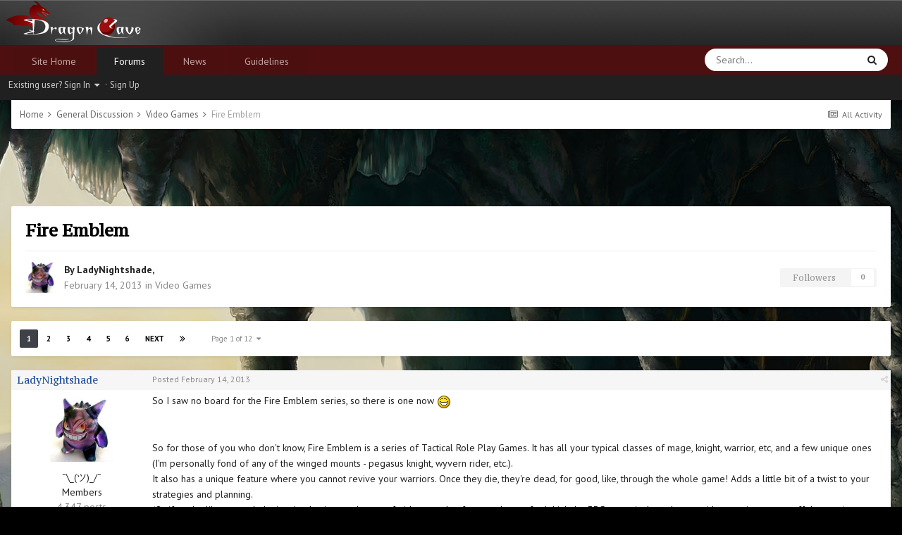

--- FILE ---
content_type: text/html;charset=UTF-8
request_url: https://forums.dragcave.net/topic/146837-fire-emblem/
body_size: 33711
content:
<!DOCTYPE html>
<html lang="en-US" dir="ltr">
	<head>
        <meta charset="utf-8">
        
            

<!-- IPS Data Layer Start -->
<script>
    /* IPS Configuration */
    const IpsDataLayerConfig = {"_events":{"account_login":{"enabled":true,"formatted_name":"account_login"},"account_logout":{"enabled":true,"formatted_name":"account_logout"},"account_register":{"enabled":true,"formatted_name":"account_register"},"content_comment":{"enabled":false,"formatted_name":"content_comment"},"content_create":{"enabled":false,"formatted_name":"content_create"},"content_react":{"enabled":false,"formatted_name":"content_react"},"content_view":{"enabled":false,"formatted_name":"content_view"},"search":{"enabled":true,"formatted_name":"search"}},"_properties":{"content_container_url":{"event_keys":["content_*","filter_*","sort","file_download"],"pii":false,"formatted_name":"content_container_url","enabled":true,"type":"string","page_level":true},"content_id":{"event_keys":["content_*","file_download"],"pii":false,"formatted_name":"content_id","enabled":true,"type":"number","page_level":true},"author_name":{"event_keys":["content_*","social_reply","file_download"],"pii":true,"formatted_name":"author_name","enabled":true,"type":"string","page_level":true},"content_title":{"event_keys":["content_*","file_download"],"pii":true,"formatted_name":"content_title","enabled":true,"type":"string","page_level":true},"content_url":{"event_keys":["content_*","file_download"],"pii":false,"formatted_name":"content_url","enabled":true,"type":"string","page_level":true},"author_id":{"event_keys":["content_*","social_reply","file_download"],"pii":true,"formatted_name":"author_id","enabled":true,"type":"number | string","replace_with_sso":true,"page_level":true},"comment_type":{"event_keys":["content_comment","content_react","content_quote"],"pii":false,"formatted_name":"comment_type","enabled":true,"type":"string","page_level":false},"comment_url":{"event_keys":["content_comment","content_react","content_quote"],"pii":false,"formatted_name":"comment_url","enabled":true,"type":"string","page_level":false},"community_area":{"event_keys":["filter_*","sort"],"pii":false,"formatted_name":"community_area","enabled":true,"type":"string","page_level":true},"content_age":{"event_keys":["content_*","file_download"],"pii":false,"formatted_name":"content_age","enabled":true,"type":"number","page_level":true},"content_area":{"event_keys":["content_*","filter_*","sort","file_download"],"pii":false,"formatted_name":"content_area","enabled":true,"type":"string","page_level":true},"content_container_id":{"event_keys":["content_*","filter_*","sort","file_download"],"pii":false,"formatted_name":"content_container_id","enabled":true,"type":"number","page_level":true},"content_container_name":{"event_keys":["content_*","filter_*","sort","file_download"],"pii":false,"formatted_name":"content_container_name","enabled":true,"type":"string","page_level":true},"content_container_path":{"event_keys":["content_*"],"pii":false,"formatted_name":"content_container_path","enabled":false,"type":"array","page_level":true,"default":[]},"content_container_type":{"event_keys":["content_*","filter_*","sort","file_download"],"pii":false,"formatted_name":"content_container_type","enabled":true,"type":"string","page_level":true},"content_type":{"event_keys":["content_*","filter_*","sort","file_download"],"pii":false,"formatted_name":"content_type","enabled":true,"type":"string","page_level":true},"file_name":{"event_keys":["file_download"],"pii":false,"formatted_name":"file_name","enabled":true,"type":"string","page_level":false},"ips_time":{"event_keys":["*"],"pii":false,"formatted_name":"ips_time","enabled":true,"type":"number","page_level":true},"page_number":{"event_keys":["content_view","query","filter","sort"],"pii":false,"formatted_name":"page_number","enabled":true,"type":"number","page_level":true},"comment_id":{"event_keys":["content_comment","content_react","content_quote"],"pii":false,"formatted_name":"comment_id","enabled":true,"type":"number","page_level":false},"logged_in":{"event_keys":[],"pii":false,"formatted_name":"logged_in","enabled":true,"type":"number","page_level":true},"logged_in_time":{"event_keys":[],"pii":false,"formatted_name":"logged_in_time","enabled":true,"type":"number","page_level":true},"member_group":{"event_keys":[],"pii":false,"formatted_name":"member_group","enabled":true,"type":"string","page_level":true},"member_group_id":{"event_keys":[],"pii":false,"formatted_name":"member_group_id","enabled":true,"type":"number","page_level":true},"member_id":{"event_keys":[],"pii":true,"formatted_name":"member_id","enabled":true,"type":"number | string","page_level":true,"replace_with_sso":true},"member_name":{"event_keys":[],"pii":true,"formatted_name":"member_name","enabled":true,"type":"string","page_level":true},"profile_group":{"event_keys":["social_*"],"pii":false,"formatted_name":"profile_group","enabled":true,"type":"string","page_level":true},"profile_group_id":{"event_keys":["social_*"],"pii":false,"formatted_name":"profile_group_id","enabled":true,"type":"number","page_level":true},"profile_id":{"event_keys":["social_*"],"pii":true,"formatted_name":"profile_id","enabled":true,"type":"number | string","page_level":true,"replace_with_sso":true},"profile_name":{"event_keys":["social_*"],"pii":true,"formatted_name":"profile_name","enabled":true,"type":"string","page_level":true},"reaction_type":{"event_keys":["content_react"],"pii":false,"formatted_name":"reaction_type","enabled":true,"type":"string","page_level":false},"sort_by":{"event_keys":["*sort"],"pii":false,"formatted_name":"sort_by","enabled":true,"type":"string","page_level":true},"sort_direction":{"event_keys":["*sort"],"pii":false,"formatted_name":"sort_direction","enabled":true,"type":"string","page_level":true},"view_location":{"event_keys":["*_view"],"pii":false,"formatted_name":"view_location","enabled":true,"type":"string","page_level":true,"default":"page"},"query":{"event_keys":["search"],"pii":false,"formatted_name":"query","enabled":true,"type":"string","page_level":false},"filter_title":{"event_keys":["filter_*"],"pii":false,"formatted_name":"filter_title","enabled":true,"type":"string","page_level":false},"ips_key":{"event_keys":["*"],"pii":false,"formatted_name":"ips_key","enabled":false,"type":"string","page_level":true}},"_pii":false,"_pii_groups":[["author_id","author_name"],["member_id","member_name"],["profile_id","profile_name"]]};

    /* IPS Context */
    const IpsDataLayerContext = {"content_container_url":"https:\/\/forums.dragcave.net\/forum\/6-video-games\/","content_id":146837,"author_name":null,"content_title":null,"content_url":"https:\/\/forums.dragcave.net\/topic\/146837-fire-emblem\/","author_id":null,"community_area":"Forums","content_age":4724,"content_area":"Forums","content_container_id":6,"content_container_name":"Video Games","content_container_type":"forums","content_type":"topic","ips_time":null,"page_number":null,"logged_in":0,"logged_in_time":null,"member_group":"Guests","member_group_id":2,"member_id":null,"member_name":null,"profile_group":null,"profile_group_id":null,"profile_id":null,"profile_name":null,"sort_by":null,"sort_direction":null,"view_location":"page"};

    /* IPS Events */
    const IpsDataLayerEvents = [];
</script>


<!-- Handlers -->

<!-- Initializers -->
<script> let initcodegtm = context => { if ( !(context instanceof Object) ) { return; } /* Set the key and time */ let ips_time = IpsDataLayerConfig._properties.ips_time.enabled ? IpsDataLayerConfig._properties.ips_time.formatted_name : false; let ips_key = IpsDataLayerConfig._properties.ips_key.enabled ? IpsDataLayerConfig._properties.ips_key.formatted_name : false; if ( ips_time ) { context[ips_time] = Math.floor( Date.now() / 1000 ); } if ( ips_key ) { let s = i => { return Math.floor((1 + Math.random()) * Math.pow(16, i)) .toString(16) .substring(1); }; let mt = Date.now(); let sec = Math.floor(mt / 1000); let secString = sec.toString(16); secString = secString.substring( secString.length - 8 ); let ms = ( mt - ( sec * 1000 ) ) * 1000; /* milliseconds*/ let msString = (ms + 0x100000).toString(16).substring(1); let randomId = secString + msString + s(1) + '.' + s(4) + s(4); context[ips_key] = randomId; } for ( let i in context ) { if ( context[i] === null ) { context[i] = undefined; } } try { if (context instanceof Object) { window.dataLayer = window.dataLayer || []; window.dataLayer.push(context); return; } Debug.log( 'Invalid Data Layer Context: The IPS GTM Data Layer Initializer failed because the context wasn\'t an Object' ); } catch (e) { Debug.error('Bad Data Layer Initializer: Event initializer failed!'); } }; initcodegtm(IpsDataLayerContext || {}); </script>
<!-- END Initializers -->

<!-- Head Snippets -->

<script async src="https://www.googletagmanager.com/gtag/js?id=G-83V63ZXJJT"></script>
<script>
  window.dataLayer = window.dataLayer || [];
  function gtag(){dataLayer.push(arguments);}
  gtag('js', new Date());

  gtag('config', 'G-83V63ZXJJT');
</script>

<!-- END Head Snippets -->

<!-- Event Callbacks -->
<script>
const IpsDataLayerEventHandlers = [
    ( () => _event => { try { if ( (_event._properties instanceof Object) && (typeof _event._key === 'string')) { window.dataLayer = window.dataLayer || []; let properties = {}; for ( let pKey in _event._properties ) { properties[_event._key + '.' + pKey] = _event._properties[pKey]; } window.dataLayer.push( { ...properties, 'event': _event._key } ); return; } Debug.log( 'Invalid Data Layer Event: An event wasn\'t processed by the IPS GTM Data Layer Handler. The event\'s _key has to be a string, and its _properties has to be an Object.' ); } catch (e) { Debug.error( e ); } } )
];
</script>
<!-- END Event Callbacks -->

<!-- Properties Callbacks -->
<script>
const IpsDataLayerPropertiesHandlers = [
    ( () => _properties => { try { if ( _properties instanceof Object ) { delete _properties.event; /* this cannot be set since this handler is NOT for adding GTM events*/ window.dataLayer = window.dataLayer || []; window.dataLayer.push( _properties ); } } catch (e) { Debug.error( e ); } } )
];
</script>
<!-- END Properties Callbacks -->

<!-- END Handlers -->

<!-- IPS Data Layer End -->
        
		<title>Fire Emblem - Video Games - Dragon Cave Forums</title>
		
			<script async src="https://www.googletagmanager.com/gtag/js?id=G-83V63ZXJJT"></script>
<script>
  window.dataLayer = window.dataLayer || [];
  function gtag(){dataLayer.push(arguments);}
  gtag('js', new Date());

  gtag('config', 'G-83V63ZXJJT');
</script>
		
		
		
		


	
	
		<meta property="og:image" content="https://forums.dragcave.net/uploads/monthly_2017_07/dcegg-forums.png.8d9202dbc31d7a64a64c9e72261664e3.png">
	


	<meta name="twitter:card" content="summary_large_image" />


	
		<meta name="twitter:site" content="@dragon_cave" />
	



	
		
			
				<meta property="og:title" content="Fire Emblem">
			
		
	

	
		
			
				<meta property="og:type" content="website">
			
		
	

	
		
			
				<meta property="og:url" content="https://forums.dragcave.net/topic/146837-fire-emblem/">
			
		
	

	
		
			
				<meta name="description" content="So I saw no board for the Fire Emblem series, so there is one now So for those of you who don&#039;t know, Fire Emblem is a series of Tactical Role Play Games. It has all your typical classes of mage, knight, warrior, etc, and a few unique ones (I&#039;m personally fond of any of the winged mounts - pegasu...">
			
		
	

	
		
			
				<meta property="og:description" content="So I saw no board for the Fire Emblem series, so there is one now So for those of you who don&#039;t know, Fire Emblem is a series of Tactical Role Play Games. It has all your typical classes of mage, knight, warrior, etc, and a few unique ones (I&#039;m personally fond of any of the winged mounts - pegasu...">
			
		
	

	
		
			
				<meta property="og:updated_time" content="2016-02-28T22:11:27Z">
			
		
	

	
		
			
				<meta property="og:site_name" content="Dragon Cave Forums">
			
		
	

	
		
			
				<meta property="og:locale" content="en_US">
			
		
	


	
		<link rel="next" href="https://forums.dragcave.net/topic/146837-fire-emblem/page/2/" />
	

	
		<link rel="last" href="https://forums.dragcave.net/topic/146837-fire-emblem/page/12/" />
	

	
		<link rel="canonical" href="https://forums.dragcave.net/topic/146837-fire-emblem/" />
	





<link rel="manifest" href="https://forums.dragcave.net/manifest.webmanifest/">
<meta name="msapplication-config" content="https://forums.dragcave.net/browserconfig.xml/">
<meta name="msapplication-starturl" content="/">
<meta name="application-name" content="Dragon Cave Forums">
<meta name="apple-mobile-web-app-title" content="Dragon Cave Forums">

	<meta name="theme-color" content="#331919">


	<meta name="msapplication-TileColor" content="#ffffff">


	<link rel="mask-icon" href="https://forums.dragcave.net/uploads/monthly_2019_12/dcegg-forums-2color-mask_svg.74591e544f0db4db840e52c5dd32b602?v=1723052720" color="#990e0e">




	

	
		
			<link rel="icon" sizes="36x36" href="https://forums.dragcave.net/uploads/monthly_2019_12/android-chrome-36x36.png?v=1723052720">
		
	

	
		
			<link rel="icon" sizes="48x48" href="https://forums.dragcave.net/uploads/monthly_2019_12/android-chrome-48x48.png?v=1723052720">
		
	

	
		
			<link rel="icon" sizes="72x72" href="https://forums.dragcave.net/uploads/monthly_2019_12/android-chrome-72x72.png?v=1723052720">
		
	

	
		
			<link rel="icon" sizes="96x96" href="https://forums.dragcave.net/uploads/monthly_2019_12/android-chrome-96x96.png?v=1723052720">
		
	

	
		
			<link rel="icon" sizes="144x144" href="https://forums.dragcave.net/uploads/monthly_2019_12/android-chrome-144x144.png?v=1723052720">
		
	

	
		
			<link rel="icon" sizes="192x192" href="https://forums.dragcave.net/uploads/monthly_2019_12/android-chrome-192x192.png?v=1723052720">
		
	

	
		
			<link rel="icon" sizes="256x256" href="https://forums.dragcave.net/uploads/monthly_2019_12/android-chrome-256x256.png?v=1723052720">
		
	

	
		
			<link rel="icon" sizes="384x384" href="https://forums.dragcave.net/uploads/monthly_2019_12/android-chrome-384x384.png?v=1723052720">
		
	

	
		
			<link rel="icon" sizes="512x512" href="https://forums.dragcave.net/uploads/monthly_2019_12/android-chrome-512x512.png?v=1723052720">
		
	

	
		
			<meta name="msapplication-square70x70logo" content="https://forums.dragcave.net/uploads/monthly_2019_12/msapplication-square70x70logo.png?v=1723052720"/>
		
	

	
		
			<meta name="msapplication-TileImage" content="https://forums.dragcave.net/uploads/monthly_2019_12/msapplication-TileImage.png?v=1723052720"/>
		
	

	
		
			<meta name="msapplication-square150x150logo" content="https://forums.dragcave.net/uploads/monthly_2019_12/msapplication-square150x150logo.png?v=1723052720"/>
		
	

	
		
			<meta name="msapplication-wide310x150logo" content="https://forums.dragcave.net/uploads/monthly_2019_12/msapplication-wide310x150logo.png?v=1723052720"/>
		
	

	
		
			<meta name="msapplication-square310x310logo" content="https://forums.dragcave.net/uploads/monthly_2019_12/msapplication-square310x310logo.png?v=1723052720"/>
		
	

	
		
			
				<link rel="apple-touch-icon" href="https://forums.dragcave.net/uploads/monthly_2019_12/apple-touch-icon-57x57.png?v=1723052720">
			
		
	

	
		
			
				<link rel="apple-touch-icon" sizes="60x60" href="https://forums.dragcave.net/uploads/monthly_2019_12/apple-touch-icon-60x60.png?v=1723052720">
			
		
	

	
		
			
				<link rel="apple-touch-icon" sizes="72x72" href="https://forums.dragcave.net/uploads/monthly_2019_12/apple-touch-icon-72x72.png?v=1723052720">
			
		
	

	
		
			
				<link rel="apple-touch-icon" sizes="76x76" href="https://forums.dragcave.net/uploads/monthly_2019_12/apple-touch-icon-76x76.png?v=1723052720">
			
		
	

	
		
			
				<link rel="apple-touch-icon" sizes="114x114" href="https://forums.dragcave.net/uploads/monthly_2019_12/apple-touch-icon-114x114.png?v=1723052720">
			
		
	

	
		
			
				<link rel="apple-touch-icon" sizes="120x120" href="https://forums.dragcave.net/uploads/monthly_2019_12/apple-touch-icon-120x120.png?v=1723052720">
			
		
	

	
		
			
				<link rel="apple-touch-icon" sizes="144x144" href="https://forums.dragcave.net/uploads/monthly_2019_12/apple-touch-icon-144x144.png?v=1723052720">
			
		
	

	
		
			
				<link rel="apple-touch-icon" sizes="152x152" href="https://forums.dragcave.net/uploads/monthly_2019_12/apple-touch-icon-152x152.png?v=1723052720">
			
		
	

	
		
			
				<link rel="apple-touch-icon" sizes="180x180" href="https://forums.dragcave.net/uploads/monthly_2019_12/apple-touch-icon-180x180.png?v=1723052720">
			
		
	





<link rel="preload" href="//forums.dragcave.net/applications/core/interface/font/fontawesome-webfont.woff2?v=4.7.0" as="font" crossorigin="anonymous">
		




	<link rel='stylesheet' href='https://forums.dragcave.net/uploads/css_built_5/341e4a57816af3ba440d891ca87450ff_framework.css?v=ae3ac636491767039496' media='all'>

	<link rel='stylesheet' href='https://forums.dragcave.net/uploads/css_built_5/90eb5adf50a8c640f633d47fd7eb1778_core.css?v=ae3ac636491767039496' media='all'>

	<link rel='stylesheet' href='https://forums.dragcave.net/uploads/css_built_5/62e269ced0fdab7e30e026f1d30ae516_forums.css?v=ae3ac636491767039496' media='all'>

	<link rel='stylesheet' href='https://forums.dragcave.net/uploads/css_built_5/ebdea0c6a7dab6d37900b9190d3ac77b_topics.css?v=ae3ac636491767039496' media='all'>





<link rel='stylesheet' href='https://forums.dragcave.net/uploads/css_built_5/258adbb6e4f3e83cd3b355f84e3fa002_custom.css?v=ae3ac636491767039496' media='all'>




		
		

	
	<link rel='shortcut icon' href='https://forums.dragcave.net/uploads/monthly_2019_05/dcegg-forums-favicon.ico' type="image/x-icon">

	</head>
	<body class='ipsApp ipsApp_front ipsApp_noResponsive ipsJS_none ipsClearfix' data-controller='core.front.core.app,core.front.core.dataLayer' data-message="" data-pageApp='forums' data-pageLocation='front' data-pageModule='forums' data-pageController='topic' data-pageID='146837'  >
		<a href='#ipsLayout_mainArea' class='ipsHide' title='Go to main content on this page' accesskey='m'>Jump to content</a>
		
			<div id='ipsLayout_header' class='ipsClearfix'>
				





				<header>
					<div class='ipsLayout_container'>
						


<a href='https://forums.dragcave.net/' id='elLogo' accesskey='1'><img src="https://forums.dragcave.net/uploads/monthly_2025_11/logo-2x.png.9f1b2c35dbee8228f1bc9a873329ee86.png" alt='Dragon Cave Forums' style="height: 64px"></a>

						
<ul class='ipsMobileHamburger ipsList_reset ipsResponsive_hideDesktop'>
	
	<li >
		<a data-action="defaultStream" href='https://forums.dragcave.net/discover/'><i class="fa fa-newspaper-o" aria-hidden="true"></i></a>
	</li>

	

	
		<li class='ipsJS_show'>
			<a href='https://forums.dragcave.net/search/'><i class='fa fa-search'></i></a>
		</li>
	
	<li data-ipsDrawer data-ipsDrawer-drawerElem='#elMobileDrawer'>
		<a href='#'>
			
			
				
			
			
			
			<i class='fa fa-navicon'></i>
		</a>
	</li>
</ul>

					</div>
				</header>
				

	<nav data-controller='core.front.core.navBar' class='ipsNavBar_noSubBars ipsResponsive_showDesktop'>
		<div class='ipsNavBar_primary ipsLayout_container ipsNavBar_noSubBars'>
			<ul data-role="primaryNavBar" class='ipsClearfix'>
				


	
		
		
		<li  id='elNavSecondary_14' data-role="navBarItem" data-navApp="core" data-navExt="CustomItem">
			
			
				<a href="https://dragcave.net" target='_blank' rel="noopener" data-navItem-id="14" >
					Site Home<span class='ipsNavBar_active__identifier'></span>
				</a>
			
			
		</li>
	
	

	
		
		
			
		
		<li class='ipsNavBar_active' data-active id='elNavSecondary_8' data-role="navBarItem" data-navApp="forums" data-navExt="Forums">
			
			
				<a href="https://forums.dragcave.net"  data-navItem-id="8" data-navDefault>
					Forums<span class='ipsNavBar_active__identifier'></span>
				</a>
			
			
		</li>
	
	

	
		
		
		<li  id='elNavSecondary_15' data-role="navBarItem" data-navApp="core" data-navExt="CustomItem">
			
			
				<a href="https://forums.dragcave.net/forum/1-news/"  data-navItem-id="15" >
					News<span class='ipsNavBar_active__identifier'></span>
				</a>
			
			
		</li>
	
	

	
	

	
		
		
		<li  id='elNavSecondary_10' data-role="navBarItem" data-navApp="core" data-navExt="Guidelines">
			
			
				<a href="https://forums.dragcave.net/guidelines/"  data-navItem-id="10" >
					Guidelines<span class='ipsNavBar_active__identifier'></span>
				</a>
			
			
		</li>
	
	

				<li class='ipsHide' id='elNavigationMore' data-role='navMore'>
					<a href='#' data-ipsMenu data-ipsMenu-appendTo='#elNavigationMore' id='elNavigationMore_dropdown'>More</a>
					<ul class='ipsNavBar_secondary ipsHide' data-role='secondaryNavBar'>
						<li class='ipsHide' id='elNavigationMore_more' data-role='navMore'>
							<a href='#' data-ipsMenu data-ipsMenu-appendTo='#elNavigationMore_more' id='elNavigationMore_more_dropdown'>More <i class='fa fa-caret-down'></i></a>
							<ul class='ipsHide ipsMenu ipsMenu_auto' id='elNavigationMore_more_dropdown_menu' data-role='moreDropdown'></ul>
						</li>
					</ul>
				</li>
			</ul>
			

	<div id="elSearchWrapper">
		<div id='elSearch' data-controller="core.front.core.quickSearch">
			<form accept-charset='utf-8' action='//forums.dragcave.net/search/?do=quicksearch' method='post'>
                <input type='search' id='elSearchField' placeholder='Search...' name='q' autocomplete='off' aria-label='Search'>
                <details class='cSearchFilter'>
                    <summary class='cSearchFilter__text'></summary>
                    <ul class='cSearchFilter__menu'>
                        
                        <li><label><input type="radio" name="type" value="all" ><span class='cSearchFilter__menuText'>Everywhere</span></label></li>
                        
                            
                                <li><label><input type="radio" name="type" value='contextual_{&quot;type&quot;:&quot;forums_topic&quot;,&quot;nodes&quot;:6}' checked><span class='cSearchFilter__menuText'>This Forum</span></label></li>
                            
                                <li><label><input type="radio" name="type" value='contextual_{&quot;type&quot;:&quot;forums_topic&quot;,&quot;item&quot;:146837}' checked><span class='cSearchFilter__menuText'>This Topic</span></label></li>
                            
                        
                        
                            <li><label><input type="radio" name="type" value="forums_topic"><span class='cSearchFilter__menuText'>Topics</span></label></li>
                        
                            <li><label><input type="radio" name="type" value="core_members"><span class='cSearchFilter__menuText'>Members</span></label></li>
                        
                    </ul>
                </details>
				<button class='cSearchSubmit' type="submit" aria-label='Search'><i class="fa fa-search"></i></button>
			</form>
		</div>
	</div>

		</div>
	</nav>

				

	<div class='cUserNavWrapper ipsResponsive_hidePhone'>
	<div id='elUserNav' class='cSignedOut ipsClearfix ipsResponsive_block'>
		<ul class='cUserNav_userInfo ipsList_inline'>
			<li id='elSignInLink'>
				
					<a href='//forums.dragcave.net/login/' data-ipsMenu-closeOnClick="false" data-ipsMenu id='elUserSignIn'>
						Existing user? Sign In &nbsp;<i class='fa fa-caret-down'></i>
					</a>
				
				
<div id='elUserSignIn_menu' class='ipsMenu ipsMenu_auto ipsHide'>
	<form accept-charset='utf-8' method='post' action='//forums.dragcave.net/login/'>
		<input type="hidden" name="csrfKey" value="f6509a674f5bed66812b741bc7b68b7c">
		<input type="hidden" name="ref" value="aHR0cHM6Ly9mb3J1bXMuZHJhZ2NhdmUubmV0L3RvcGljLzE0NjgzNy1maXJlLWVtYmxlbS8=">
		<div data-role="loginForm">
			
			
			
				<div class='ipsColumns ipsColumns_noSpacing'>
					<div class='ipsColumn ipsColumn_wide' id='elUserSignIn_internal'>
						
<div class="ipsPad ipsForm ipsForm_vertical">
	<h4 class="ipsType_sectionHead">Sign In</h4>
	<br><br>
	<ul class='ipsList_reset'>
		<li class="ipsFieldRow ipsFieldRow_noLabel ipsFieldRow_fullWidth">
			
			
				<input type="email" placeholder="Email Address" name="auth" autocomplete="email">
			
		</li>
		<li class="ipsFieldRow ipsFieldRow_noLabel ipsFieldRow_fullWidth">
			<input type="password" placeholder="Password" name="password" autocomplete="current-password">
		</li>
		<li class="ipsFieldRow ipsFieldRow_checkbox ipsClearfix">
			<span class="ipsCustomInput">
				<input type="checkbox" name="remember_me" id="remember_me_checkbox" value="1" checked aria-checked="true">
				<span></span>
			</span>
			<div class="ipsFieldRow_content">
				<label class="ipsFieldRow_label" for="remember_me_checkbox">Remember me</label>
				<span class="ipsFieldRow_desc">Not recommended on shared computers</span>
			</div>
		</li>
		<li class="ipsFieldRow ipsFieldRow_fullWidth">
			<button type="submit" name="_processLogin" value="usernamepassword" class="ipsButton ipsButton_primary ipsButton_small" id="elSignIn_submit">Sign In</button>
			
				<p class="ipsType_right ipsType_small">
					
						<a href='https://forums.dragcave.net/lostpassword/' data-ipsDialog data-ipsDialog-title='Forgot your password?'>
					
					Forgot your password?</a>
				</p>
			
		</li>
	</ul>
</div>
					</div>
					<div class='ipsColumn ipsColumn_wide'>
						<div class='ipsPadding' id='elUserSignIn_external'>
							<div class='ipsAreaBackground_light ipsPadding:half'>
								
								
									<div class='ipsType_center ipsMargin_top:half'>
										

<button type="submit" name="_processLogin" value="10" class='ipsButton ipsButton_verySmall ipsButton_fullWidth ipsSocial ' style="background-color: #1b4a99">
	
		<span class='ipsSocial_icon'>
			
				<img src="https://forums.dragcave.net/uploads/monthly_2023_09/mask-icon.png.7b58175347ae2d00692ed0922c1d8b9b.png">
			
		</span>
		<span class='ipsSocial_text'>Login with Dragon Cave</span>
	
</button>
									</div>
								
							</div>
						</div>
					</div>
				</div>
			
		</div>
	</form>
</div>
			</li>
			
				<li>
					&middot;
					<a href='//forums.dragcave.net/register/' id='elRegisterButton'>
						Sign Up
					</a>
				</li>
			
		</ul>
	</div>
	</div>

			</div>
		
		

        
            

<!-- IPS Data Body Start -->

<!-- Handlers -->

 

<!-- END Handlers -->

<!-- IPS Data Layer Body End -->
        
		<main id='ipsLayout_body' class='ipsLayout_container'>
			<div id='ipsLayout_contentArea'>
				<div id='ipsLayout_contentWrapper'>
					
<nav class='ipsBreadcrumb ipsBreadcrumb_top ipsFaded_withHover ipsBox'>
	

	<ul class='ipsList_inline ipsPos_right'>
		
		<li >
			<a data-action="defaultStream" class='ipsType_light '  href='https://forums.dragcave.net/discover/'><i class="fa fa-newspaper-o" aria-hidden="true"></i> <span>All Activity</span></a>
		</li>
		
	</ul>

	<ul data-role="breadcrumbList">
		<li>
			<a title="Home" href='https://forums.dragcave.net/'>
				<span>Home <i class='fa fa-angle-right'></i></span>
			</a>
		</li>
		
		
			<li>
				
					<a href='https://forums.dragcave.net/forum/47-general-discussion/'>
						<span>General Discussion <i class='fa fa-angle-right' aria-hidden="true"></i></span>
					</a>
				
			</li>
		
			<li>
				
					<a href='https://forums.dragcave.net/forum/6-video-games/'>
						<span>Video Games <i class='fa fa-angle-right' aria-hidden="true"></i></span>
					</a>
				
			</li>
		
			<li>
				
					Fire Emblem
				
			</li>
		
	</ul>
</nav>

					
					<script async src="//pagead2.googlesyndication.com/pagead/js/adsbygoogle.js"></script>
<!-- Forum, 728x90 -->
<ins class="adsbygoogle"
     data-ad-client="ca-pub-9809178634330480"
     data-ad-slot="7964822831"
     style="max-height: 120px">
<noscript><a href="//media.fastclick.net/w/click.here?sid=68085&m=1&c=1" target="_blank"><img src="//media.fastclick.net/w/get.media?sid=68085&tp=5&d=s&c=1&vcm_acv=1.3" style="width:728px;height:90px"/></a></noscript>
</ins>
<script>(adsbygoogle = window.adsbygoogle || []).push({overlays: {bottom: true}});</script>
					<div id='ipsLayout_mainArea'>
						
						
						
						

	




						



<div class='ipsPageHeader ipsResponsive_pull ipsBox ipsPadding sm:ipsPadding:half ipsMargin_bottom'>
		
	
	<div class='ipsFlex ipsFlex-ai:center ipsFlex-fw:wrap ipsGap:4'>
		<div class='ipsFlex-flex:11'>
			<h1 class='ipsType_pageTitle ipsContained_container'>
				

				
				
					<span class='ipsType_break ipsContained'>
						<span>Fire Emblem</span>
					</span>
				
			</h1>
			
			
		</div>
		
	</div>
	<hr class='ipsHr'>
	<div class='ipsPageHeader__meta ipsFlex ipsFlex-jc:between ipsFlex-ai:center ipsFlex-fw:wrap ipsGap:3'>
		<div class='ipsFlex-flex:11'>
			<div class='ipsPhotoPanel ipsPhotoPanel_mini ipsPhotoPanel_notPhone ipsClearfix'>
				


	<a href="https://forums.dragcave.net/profile/53751-ladynightshade/" rel="nofollow" data-ipsHover data-ipsHover-width="370" data-ipsHover-target="https://forums.dragcave.net/profile/53751-ladynightshade/?do=hovercard" class="ipsUserPhoto ipsUserPhoto_mini" title="Go to LadyNightshade's profile">
		<img src='https://forums.dragcave.net/uploads/monthly_2017_07/1465135_665010683519479_1279544122_n.thumb.jpg.c3d6135762f7d8fd425967de0da484e9.jpg' alt='LadyNightshade' loading="lazy">
	</a>

				<div>
					<p class='ipsType_reset ipsType_blendLinks'>
						<span class='ipsType_normal'>
						
							<strong>By 


<a href='https://forums.dragcave.net/profile/53751-ladynightshade/' rel="nofollow" data-ipsHover data-ipsHover-width='370' data-ipsHover-target='https://forums.dragcave.net/profile/53751-ladynightshade/?do=hovercard&amp;referrer=https%253A%252F%252Fforums.dragcave.net%252Ftopic%252F146837-fire-emblem%252F' title="Go to LadyNightshade's profile" class="ipsType_break">LadyNightshade</a>, </strong><br />
							<span class='ipsType_light'><time datetime='2013-02-14T22:51:17Z' title='02/14/2013 10:51  PM' data-short='12 yr'>February 14, 2013</time> in <a href="https://forums.dragcave.net/forum/6-video-games/">Video Games</a></span>
						
						</span>
					</p>
				</div>
			</div>
		</div>
		
			<div class='ipsFlex-flex:01 ipsResponsive_hidePhone'>
				<div class='ipsFlex ipsFlex-ai:center ipsFlex-jc:center ipsGap:3 ipsGap_row:0'>
					
						


					
					



					

<div data-followApp='forums' data-followArea='topic' data-followID='146837' data-controller='core.front.core.followButton'>
	

	<a href='https://forums.dragcave.net/login/' rel="nofollow" class="ipsFollow ipsPos_middle ipsButton ipsButton_light ipsButton_verySmall ipsButton_disabled" data-role="followButton" data-ipsTooltip title='Sign in to follow this'>
		<span>Followers</span>
		<span class='ipsCommentCount'>0</span>
	</a>

</div>
				</div>
			</div>
					
	</div>
	
	
</div>








<div class='ipsClearfix'>
	<ul class="ipsToolList ipsToolList_horizontal ipsClearfix ipsSpacer_both ipsResponsive_hidePhone">
		
		
		
	</ul>
</div>

<div id='comments' data-controller='core.front.core.commentFeed,forums.front.topic.view, core.front.core.ignoredComments' data-autoPoll data-baseURL='https://forums.dragcave.net/topic/146837-fire-emblem/'  data-feedID='topic-146837' class='cTopic ipsClear ipsSpacer_top'>
	
			

				<div class="ipsBox ipsResponsive_pull ipsPadding:half ipsClearfix ipsClear ipsMargin_bottom">
					
					
						


	
	<ul class='ipsPagination' id='elPagination_492c019c282153e656c0322f237ef745_330121874' data-ipsPagination-seoPagination='true' data-pages='12' >
		
			
				<li class='ipsPagination_first ipsPagination_inactive'><a href='https://forums.dragcave.net/topic/146837-fire-emblem/#comments' rel="first" data-page='1' data-ipsTooltip title='First page'><i class='fa fa-angle-double-left'></i></a></li>
				<li class='ipsPagination_prev ipsPagination_inactive'><a href='https://forums.dragcave.net/topic/146837-fire-emblem/#comments' rel="prev" data-page='0' data-ipsTooltip title='Previous page'>Prev</a></li>
			
			<li class='ipsPagination_page ipsPagination_active'><a href='https://forums.dragcave.net/topic/146837-fire-emblem/#comments' data-page='1'>1</a></li>
			
				
					<li class='ipsPagination_page'><a href='https://forums.dragcave.net/topic/146837-fire-emblem/page/2/#comments' data-page='2'>2</a></li>
				
					<li class='ipsPagination_page'><a href='https://forums.dragcave.net/topic/146837-fire-emblem/page/3/#comments' data-page='3'>3</a></li>
				
					<li class='ipsPagination_page'><a href='https://forums.dragcave.net/topic/146837-fire-emblem/page/4/#comments' data-page='4'>4</a></li>
				
					<li class='ipsPagination_page'><a href='https://forums.dragcave.net/topic/146837-fire-emblem/page/5/#comments' data-page='5'>5</a></li>
				
					<li class='ipsPagination_page'><a href='https://forums.dragcave.net/topic/146837-fire-emblem/page/6/#comments' data-page='6'>6</a></li>
				
				<li class='ipsPagination_next'><a href='https://forums.dragcave.net/topic/146837-fire-emblem/page/2/#comments' rel="next" data-page='2' data-ipsTooltip title='Next page'>Next</a></li>
				<li class='ipsPagination_last'><a href='https://forums.dragcave.net/topic/146837-fire-emblem/page/12/#comments' rel="last" data-page='12' data-ipsTooltip title='Last page'><i class='fa fa-angle-double-right'></i></a></li>
			
			
				<li class='ipsPagination_pageJump'>
					<a href='#' data-ipsMenu data-ipsMenu-closeOnClick='false' data-ipsMenu-appendTo='#elPagination_492c019c282153e656c0322f237ef745_330121874' id='elPagination_492c019c282153e656c0322f237ef745_330121874_jump'>Page 1 of 12 &nbsp;<i class='fa fa-caret-down'></i></a>
					<div class='ipsMenu ipsMenu_narrow ipsPadding ipsHide' id='elPagination_492c019c282153e656c0322f237ef745_330121874_jump_menu'>
						<form accept-charset='utf-8' method='post' action='https://forums.dragcave.net/topic/146837-fire-emblem/#comments' data-role="pageJump" data-baseUrl='#'>
							<ul class='ipsForm ipsForm_horizontal'>
								<li class='ipsFieldRow'>
									<input type='number' min='1' max='12' placeholder='Page number' class='ipsField_fullWidth' name='page'>
								</li>
								<li class='ipsFieldRow ipsFieldRow_fullWidth'>
									<input type='submit' class='ipsButton_fullWidth ipsButton ipsButton_verySmall ipsButton_primary' value='Go'>
								</li>
							</ul>
						</form>
					</div>
				</li>
			
		
	</ul>

					
				</div>
			
	

	

<div data-controller='core.front.core.recommendedComments' data-url='https://forums.dragcave.net/topic/146837-fire-emblem/?recommended=comments' class='ipsRecommendedComments ipsHide'>
	<div data-role="recommendedComments">
		<h2 class='ipsType_sectionHead ipsType_large ipsType_bold ipsMargin_bottom'>Recommended Posts</h2>
		
	</div>
</div>
	
	<div id="elPostFeed" data-role='commentFeed' data-controller='core.front.core.moderation' >
		<form action="https://forums.dragcave.net/topic/146837-fire-emblem/?csrfKey=f6509a674f5bed66812b741bc7b68b7c&amp;do=multimodComment" method="post" data-ipsPageAction data-role='moderationTools'>
			
			
				
					
					
					





<a id='comment-6996171'></a>
<article  id='elComment_6996171' class='cPost ipsBox  ipsComment  ipsComment_parent ipsClearfix ipsClear ipsColumns ipsColumns_noSpacing ipsColumns_collapsePhone  '>
	
	<aside class='ipsComment_author cAuthorPane ipsColumn ipsColumn_medium'>
		<h3 class='ipsType_sectionHead cAuthorPane_author ipsType_break' itemprop="creator" itemscope itemtype="http://schema.org/Person"><strong itemprop="name">


<a href='https://forums.dragcave.net/profile/53751-ladynightshade/' rel="nofollow" data-ipsHover data-ipsHover-width='370' data-ipsHover-target='https://forums.dragcave.net/profile/53751-ladynightshade/?do=hovercard&amp;referrer=https%253A%252F%252Fforums.dragcave.net%252Ftopic%252F146837-fire-emblem%252F' title="Go to LadyNightshade's profile" class="ipsType_break">LadyNightshade</a></strong> <span class='ipsResponsive_showPhone ipsResponsive_inline'>&nbsp;&nbsp;
</span></h3>
		<ul class='cAuthorPane_info ipsList_reset'>
			<li class='cAuthorPane_photo'>
				


	<a href="https://forums.dragcave.net/profile/53751-ladynightshade/" rel="nofollow" data-ipsHover data-ipsHover-width="370" data-ipsHover-target="https://forums.dragcave.net/profile/53751-ladynightshade/?do=hovercard" class="ipsUserPhoto ipsUserPhoto_large" title="Go to LadyNightshade's profile">
		<img src='https://forums.dragcave.net/uploads/monthly_2017_07/1465135_665010683519479_1279544122_n.thumb.jpg.c3d6135762f7d8fd425967de0da484e9.jpg' alt='LadyNightshade' loading="lazy">
	</a>

			</li>	
			
				<li class='ipsResponsive_hidePhone ipsType_break'>¯\_(ツ)_/¯</li>
			
			
			<li>Members</li>
			
			
				<li class='ipsResponsive_hidePhone'>
</li>
				<li class='ipsResponsive_hidePhone ipsType_light'>4,347 posts</li>
				
				


              	
			
		</ul>
		
		
			
		
	</aside>
	<div class='ipsColumn ipsColumn_fluid'>
		

<div id='comment-6996171_wrap' data-controller='core.front.core.comment' data-commentApp='forums' data-commentType='forums' data-commentID="6996171" data-quoteData='{&quot;userid&quot;:53751,&quot;username&quot;:&quot;LadyNightshade&quot;,&quot;timestamp&quot;:1360882277,&quot;contentapp&quot;:&quot;forums&quot;,&quot;contenttype&quot;:&quot;forums&quot;,&quot;contentid&quot;:146837,&quot;contentclass&quot;:&quot;forums_Topic&quot;,&quot;contentcommentid&quot;:6996171}' class='ipsComment_content ipsType_medium  ipsFaded_withHover'>
	

	<div class='ipsComment_meta ipsType_light'>
		<p class='ipsPos_right ipsType_reset ipsType_blendLinks ipsFaded ipsFaded_more ipsComment_actions'>
			
			
				
				
				
				
				
			

			
				<a href='https://forums.dragcave.net/topic/146837-fire-emblem/' data-ipsTooltip title='Share this post' data-ipsMenu data-ipsMenu-closeOnClick='false' id='elSharePost_6996171' data-role='shareComment'><i class='fa fa-share-alt'></i></a>
			
			
				<span class='ipsHide' data-role='commentLoading'>
					<span class='ipsLoading ipsLoading_tiny ipsLoading_noAnim'></span>
				</span>
		</p>
					

		<p class='ipsType_reset'>
			<a href='https://forums.dragcave.net/topic/146837-fire-emblem/?do=findComment&amp;comment=6996171' class='ipsType_blendLinks'>Posted <time datetime='2013-02-14T22:51:17Z' title='02/14/2013 10:51  PM' data-short='12 yr'>February 14, 2013</time></a>
			
			

			
			

		</p>
		</div>

	

    

	<div class='cPost_contentWrap ipsPad'>
		

		<div data-role='commentContent' itemprop='text' class='ipsType_normal ipsType_richText ipsContained' data-controller='core.front.core.lightboxedImages'>
			
<p> So I saw no board for the Fire Emblem series, so there is one now <img src="https://forums.dragcave.net/html/emoticons/biggrin.gif" border="0" style="vertical-align:middle;" alt="biggrin.gif" /></p>
<p> </p>
<p> </p>
<p>
So for those of you who don't know, Fire Emblem is a series of Tactical Role Play Games. It has all your typical classes of mage, knight, warrior, etc, and a few unique ones (I'm personally fond of any of the winged mounts - pegasus knight, wyvern rider, etc.). </p>
<p>
It also has a unique feature where you cannot revive your warriors. Once they die, they're dead, for good, like, through the whole game! Adds a little bit of a twist to your strategies and planning.</p>
<p>
(Or if you're like me and playing Awakening, you're too afraid to use that feature~ but so far I think the 3DS game is the only one with an option to turn off that part)</p>
<p> </p>
<p>
They also tend to have really nice stories/plots/etc. to them.</p>
<p> </p>
<p> </p>
<p> </p>
<p>
So, post away with thoughts and feelings about Fire Emblem games.</p>
<p> </p>
<p> </p>
<p> </p>
<p> </p>
<p> </p>
<p>
I'm currently playing Awakening on the 3DS and I'm fairly far along. I've upgraded my avatar, Night, to Grand Tactician and she managed to marry Crom (She wasn't going to fall for any of those weirdos and no way would she let him marry that pegasus girl). I've also upgraded a few other of my characters.</p>
<p> </p>
<p>
I'm not really sure about class switching though. Doesn't seem to be that great of a deal to switch them to a different class and lose 10 levels. At least when upgrading you go down to level 1 but you're considerably stronger. </p>


			
		</div>
		
	</div>

	<div class='ipsMenu ipsMenu_wide ipsHide cPostShareMenu' id='elSharePost_6996171_menu'>
		<div class='ipsPad'>
			<h4 class='ipsType_sectionHead'>Share this post</h4>
			<hr class='ipsHr'>
			<h5 class='ipsType_normal ipsType_reset'>Link to post</h5>
			
			<input type='text' value='https://forums.dragcave.net/topic/146837-fire-emblem/' class='ipsField_fullWidth'>
			

			
		</div>
	</div>
</div>

	</div>
	<aside class='cPostFooter_wrapper ipsResponsive_hidePhone'>
		<div class='cPostFooter'></div>
		<div class='cPostFooter'>
			<div class  ='cPostFooter_inner'>
				
				<a href='https://forums.dragcave.net/messenger/compose/?to=53751' data-ipsDialog data-ipsDialog-title='Compose New' data-ipsDialog-remoteSubmit data-ipsDialog-flashMessage="Message Sent." data-ipsDialog-forceReload><i class='fa fa-envelope'></i> Message</a>
				
				
				
			</div>
		</div>
	</aside>
</article>

					
				
					
					
					





<a id='comment-6996361'></a>
<article  id='elComment_6996361' class='cPost ipsBox  ipsComment  ipsComment_parent ipsClearfix ipsClear ipsColumns ipsColumns_noSpacing ipsColumns_collapsePhone  '>
	
	<aside class='ipsComment_author cAuthorPane ipsColumn ipsColumn_medium'>
		<h3 class='ipsType_sectionHead cAuthorPane_author ipsType_break' itemprop="creator" itemscope itemtype="http://schema.org/Person"><strong itemprop="name">


<a href='https://forums.dragcave.net/profile/1158-shikaru/' rel="nofollow" data-ipsHover data-ipsHover-width='370' data-ipsHover-target='https://forums.dragcave.net/profile/1158-shikaru/?do=hovercard&amp;referrer=https%253A%252F%252Fforums.dragcave.net%252Ftopic%252F146837-fire-emblem%252F' title="Go to shikaru's profile" class="ipsType_break">shikaru</a></strong> <span class='ipsResponsive_showPhone ipsResponsive_inline'>&nbsp;&nbsp;
</span></h3>
		<ul class='cAuthorPane_info ipsList_reset'>
			<li class='cAuthorPane_photo'>
				


	<a href="https://forums.dragcave.net/profile/1158-shikaru/" rel="nofollow" data-ipsHover data-ipsHover-width="370" data-ipsHover-target="https://forums.dragcave.net/profile/1158-shikaru/?do=hovercard" class="ipsUserPhoto ipsUserPhoto_large" title="Go to shikaru's profile">
		<img src='https://forums.dragcave.net/uploads/av-1158.png' alt='shikaru' loading="lazy">
	</a>

			</li>	
			
				<li class='ipsResponsive_hidePhone ipsType_break'>The Chocolate Non-bunny</li>
			
			
			<li>Members</li>
			
			
				<li class='ipsResponsive_hidePhone'>
</li>
				<li class='ipsResponsive_hidePhone ipsType_light'>7,375 posts</li>
				
				

	
	<li data-role='custom-field' class='ipsResponsive_hidePhone ipsType_break ipsType_light'>
		
<span class='ft'>Location:</span> <span class='fc'>CT</span>
	</li>
	


              	
			
		</ul>
		
		
			
				<img src='/html/badges/0.gif' class='ipsResponsive_hidePhone'/>
			
		
	</aside>
	<div class='ipsColumn ipsColumn_fluid'>
		

<div id='comment-6996361_wrap' data-controller='core.front.core.comment' data-commentApp='forums' data-commentType='forums' data-commentID="6996361" data-quoteData='{&quot;userid&quot;:1158,&quot;username&quot;:&quot;shikaru&quot;,&quot;timestamp&quot;:1360883208,&quot;contentapp&quot;:&quot;forums&quot;,&quot;contenttype&quot;:&quot;forums&quot;,&quot;contentid&quot;:146837,&quot;contentclass&quot;:&quot;forums_Topic&quot;,&quot;contentcommentid&quot;:6996361}' class='ipsComment_content ipsType_medium  ipsFaded_withHover'>
	

	<div class='ipsComment_meta ipsType_light'>
		<p class='ipsPos_right ipsType_reset ipsType_blendLinks ipsFaded ipsFaded_more ipsComment_actions'>
			
			
				
				
				
				
				
			

			
				<a href='https://forums.dragcave.net/topic/146837-fire-emblem/?do=findComment&amp;comment=6996361' data-ipsTooltip title='Share this post' data-ipsMenu data-ipsMenu-closeOnClick='false' id='elSharePost_6996361' data-role='shareComment'><i class='fa fa-share-alt'></i></a>
			
			
				<span class='ipsHide' data-role='commentLoading'>
					<span class='ipsLoading ipsLoading_tiny ipsLoading_noAnim'></span>
				</span>
		</p>
					

		<p class='ipsType_reset'>
			<a href='https://forums.dragcave.net/topic/146837-fire-emblem/?do=findComment&amp;comment=6996361' class='ipsType_blendLinks'>Posted <time datetime='2013-02-14T23:06:48Z' title='02/14/2013 11:06  PM' data-short='12 yr'>February 14, 2013</time></a>
			
				(edited)
				
			

			
			

		</p>
		</div>

	

    

	<div class='cPost_contentWrap ipsPad'>
		

		<div data-role='commentContent' itemprop='text' class='ipsType_normal ipsType_richText ipsContained' data-controller='core.front.core.lightboxedImages'>
			
<p> I'm also playing through Awakening right now (though with the perma-death set to on. Makes them more challenging and has me paying attention to my units and keeping them out of danger a lot more. I feel like with it off I would just plow through enemies without paying attention to unit placement). This has probably been my favorite Fire Emblem game so far, the characters and plot are so interesting. I've played all the ones that have come out in the US.</p>
<p> </p>
<p>
I've got all the units I use upgraded (that can upgrade).</p>
<p> </p>
<p>
With the class switching, you don't lose all your stats, and you keep any skills you earned. By switching class you can gain new skills that you otherwise wouldn't have access to. </p>


			
				

<span class='ipsType_reset ipsType_medium ipsType_light' data-excludequote>
	<strong>Edited <time datetime='2013-02-14T23:07:54Z' title='02/14/2013 11:07  PM' data-short='12 yr'>February 14, 2013</time> by shikaru</strong>
	
	
</span>
			
		</div>
		
			

		
	</div>

	<div class='ipsMenu ipsMenu_wide ipsHide cPostShareMenu' id='elSharePost_6996361_menu'>
		<div class='ipsPad'>
			<h4 class='ipsType_sectionHead'>Share this post</h4>
			<hr class='ipsHr'>
			<h5 class='ipsType_normal ipsType_reset'>Link to post</h5>
			
			<input type='text' value='https://forums.dragcave.net/topic/146837-fire-emblem/?do=findComment&amp;comment=6996361' class='ipsField_fullWidth'>
			

			
		</div>
	</div>
</div>

	</div>
	<aside class='cPostFooter_wrapper ipsResponsive_hidePhone'>
		<div class='cPostFooter'></div>
		<div class='cPostFooter'>
			<div class  ='cPostFooter_inner'>
				
				<a href='https://forums.dragcave.net/messenger/compose/?to=1158' data-ipsDialog data-ipsDialog-title='Compose New' data-ipsDialog-remoteSubmit data-ipsDialog-flashMessage="Message Sent." data-ipsDialog-forceReload><i class='fa fa-envelope'></i> Message</a>
				
				
				
			</div>
		</div>
	</aside>
</article>

					
				
					
					
					





<a id='comment-6997886'></a>
<article  id='elComment_6997886' class='cPost ipsBox  ipsComment  ipsComment_parent ipsClearfix ipsClear ipsColumns ipsColumns_noSpacing ipsColumns_collapsePhone  '>
	
	<aside class='ipsComment_author cAuthorPane ipsColumn ipsColumn_medium'>
		<h3 class='ipsType_sectionHead cAuthorPane_author ipsType_break' itemprop="creator" itemscope itemtype="http://schema.org/Person"><strong itemprop="name">


<a href='https://forums.dragcave.net/profile/53751-ladynightshade/' rel="nofollow" data-ipsHover data-ipsHover-width='370' data-ipsHover-target='https://forums.dragcave.net/profile/53751-ladynightshade/?do=hovercard&amp;referrer=https%253A%252F%252Fforums.dragcave.net%252Ftopic%252F146837-fire-emblem%252F' title="Go to LadyNightshade's profile" class="ipsType_break">LadyNightshade</a></strong> <span class='ipsResponsive_showPhone ipsResponsive_inline'>&nbsp;&nbsp;
</span></h3>
		<ul class='cAuthorPane_info ipsList_reset'>
			<li class='cAuthorPane_photo'>
				


	<a href="https://forums.dragcave.net/profile/53751-ladynightshade/" rel="nofollow" data-ipsHover data-ipsHover-width="370" data-ipsHover-target="https://forums.dragcave.net/profile/53751-ladynightshade/?do=hovercard" class="ipsUserPhoto ipsUserPhoto_large" title="Go to LadyNightshade's profile">
		<img src='https://forums.dragcave.net/uploads/monthly_2017_07/1465135_665010683519479_1279544122_n.thumb.jpg.c3d6135762f7d8fd425967de0da484e9.jpg' alt='LadyNightshade' loading="lazy">
	</a>

			</li>	
			
				<li class='ipsResponsive_hidePhone ipsType_break'>¯\_(ツ)_/¯</li>
			
			
			<li>Members</li>
			
			
				<li class='ipsResponsive_hidePhone'>
</li>
				<li class='ipsResponsive_hidePhone ipsType_light'>4,347 posts</li>
				
				


              	
			
		</ul>
		
		
			
		
	</aside>
	<div class='ipsColumn ipsColumn_fluid'>
		

<div id='comment-6997886_wrap' data-controller='core.front.core.comment' data-commentApp='forums' data-commentType='forums' data-commentID="6997886" data-quoteData='{&quot;userid&quot;:53751,&quot;username&quot;:&quot;LadyNightshade&quot;,&quot;timestamp&quot;:1360891414,&quot;contentapp&quot;:&quot;forums&quot;,&quot;contenttype&quot;:&quot;forums&quot;,&quot;contentid&quot;:146837,&quot;contentclass&quot;:&quot;forums_Topic&quot;,&quot;contentcommentid&quot;:6997886}' class='ipsComment_content ipsType_medium  ipsFaded_withHover'>
	

	<div class='ipsComment_meta ipsType_light'>
		<p class='ipsPos_right ipsType_reset ipsType_blendLinks ipsFaded ipsFaded_more ipsComment_actions'>
			
			
				
				
				
				
				
			

			
				<a href='https://forums.dragcave.net/topic/146837-fire-emblem/?do=findComment&amp;comment=6997886' data-ipsTooltip title='Share this post' data-ipsMenu data-ipsMenu-closeOnClick='false' id='elSharePost_6997886' data-role='shareComment'><i class='fa fa-share-alt'></i></a>
			
			
				<span class='ipsHide' data-role='commentLoading'>
					<span class='ipsLoading ipsLoading_tiny ipsLoading_noAnim'></span>
				</span>
		</p>
					

		<p class='ipsType_reset'>
			<a href='https://forums.dragcave.net/topic/146837-fire-emblem/?do=findComment&amp;comment=6997886' class='ipsType_blendLinks'>Posted <time datetime='2013-02-15T01:23:34Z' title='02/15/2013 01:23  AM' data-short='12 yr'>February 15, 2013</time></a>
			
			

			
			

		</p>
		</div>

	

    

	<div class='cPost_contentWrap ipsPad'>
		

		<div data-role='commentContent' itemprop='text' class='ipsType_normal ipsType_richText ipsContained' data-controller='core.front.core.lightboxedImages'>
			
<p> Aha, I wasn't totally sure of it. I just know I was really weirded out by Sully being on a wyvern. I hadn't saved so I axed that scenario.</p>
<p>
I knew the master seal upgraded your class but the secondary seal I wasn't so sure.</p>
<p> </p>
<p> </p>
<p>
I think the next time I play the game or another game in the series (well definitely with another game since there's no choice) I'll do perma-death. It does really make you think of who you want where.</p>
<p>
There was an extra mission and I didn't manage to save all my villagers and I felt horrible when they all died (Well they kept running towards the bandits, I guess they didn't want to live), so I can imagine how I will feel about that later on.</p>
<p> </p>
<p> </p>


			
		</div>
		
	</div>

	<div class='ipsMenu ipsMenu_wide ipsHide cPostShareMenu' id='elSharePost_6997886_menu'>
		<div class='ipsPad'>
			<h4 class='ipsType_sectionHead'>Share this post</h4>
			<hr class='ipsHr'>
			<h5 class='ipsType_normal ipsType_reset'>Link to post</h5>
			
			<input type='text' value='https://forums.dragcave.net/topic/146837-fire-emblem/?do=findComment&amp;comment=6997886' class='ipsField_fullWidth'>
			

			
		</div>
	</div>
</div>

	</div>
	<aside class='cPostFooter_wrapper ipsResponsive_hidePhone'>
		<div class='cPostFooter'></div>
		<div class='cPostFooter'>
			<div class  ='cPostFooter_inner'>
				
				<a href='https://forums.dragcave.net/messenger/compose/?to=53751' data-ipsDialog data-ipsDialog-title='Compose New' data-ipsDialog-remoteSubmit data-ipsDialog-flashMessage="Message Sent." data-ipsDialog-forceReload><i class='fa fa-envelope'></i> Message</a>
				
				
				
			</div>
		</div>
	</aside>
</article>

					
				
					
					
					





<a id='comment-7024952'></a>
<article  id='elComment_7024952' class='cPost ipsBox  ipsComment  ipsComment_parent ipsClearfix ipsClear ipsColumns ipsColumns_noSpacing ipsColumns_collapsePhone  '>
	
	<aside class='ipsComment_author cAuthorPane ipsColumn ipsColumn_medium'>
		<h3 class='ipsType_sectionHead cAuthorPane_author ipsType_break' itemprop="creator" itemscope itemtype="http://schema.org/Person"><strong itemprop="name">


<a href='https://forums.dragcave.net/profile/2294-kila/' rel="nofollow" data-ipsHover data-ipsHover-width='370' data-ipsHover-target='https://forums.dragcave.net/profile/2294-kila/?do=hovercard&amp;referrer=https%253A%252F%252Fforums.dragcave.net%252Ftopic%252F146837-fire-emblem%252F' title="Go to Kila's profile" class="ipsType_break">Kila</a></strong> <span class='ipsResponsive_showPhone ipsResponsive_inline'>&nbsp;&nbsp;
</span></h3>
		<ul class='cAuthorPane_info ipsList_reset'>
			<li class='cAuthorPane_photo'>
				


	<a href="https://forums.dragcave.net/profile/2294-kila/" rel="nofollow" data-ipsHover data-ipsHover-width="370" data-ipsHover-target="https://forums.dragcave.net/profile/2294-kila/?do=hovercard" class="ipsUserPhoto ipsUserPhoto_large" title="Go to Kila's profile">
		<img src='https://forums.dragcave.net/uploads/monthly_2017_07/Kila_avatar.thumb.gif.39dffd4b6b10097c8d4831ba1a3260e7.gif' alt='Kila' loading="lazy">
	</a>

			</li>	
			
				<li class='ipsResponsive_hidePhone ipsType_break'>Press Y to Squid</li>
			
			
			<li>Members</li>
			
			
				<li class='ipsResponsive_hidePhone'>
</li>
				<li class='ipsResponsive_hidePhone ipsType_light'>9,709 posts</li>
				
				

	
	<li data-role='custom-field' class='ipsResponsive_hidePhone ipsType_break ipsType_light'>
		
<span class='ft'>Location:</span> <span class='fc'>Florida (it&#039;s hot, send help)</span>
	</li>
	


              	
			
		</ul>
		
		
			
				<img src='/html/badges/0.gif' class='ipsResponsive_hidePhone'/>
			
		
	</aside>
	<div class='ipsColumn ipsColumn_fluid'>
		

<div id='comment-7024952_wrap' data-controller='core.front.core.comment' data-commentApp='forums' data-commentType='forums' data-commentID="7024952" data-quoteData='{&quot;userid&quot;:2294,&quot;username&quot;:&quot;Kila&quot;,&quot;timestamp&quot;:1361166952,&quot;contentapp&quot;:&quot;forums&quot;,&quot;contenttype&quot;:&quot;forums&quot;,&quot;contentid&quot;:146837,&quot;contentclass&quot;:&quot;forums_Topic&quot;,&quot;contentcommentid&quot;:7024952}' class='ipsComment_content ipsType_medium  ipsFaded_withHover'>
	

	<div class='ipsComment_meta ipsType_light'>
		<p class='ipsPos_right ipsType_reset ipsType_blendLinks ipsFaded ipsFaded_more ipsComment_actions'>
			
			
				
				
				
				
				
			

			
				<a href='https://forums.dragcave.net/topic/146837-fire-emblem/?do=findComment&amp;comment=7024952' data-ipsTooltip title='Share this post' data-ipsMenu data-ipsMenu-closeOnClick='false' id='elSharePost_7024952' data-role='shareComment'><i class='fa fa-share-alt'></i></a>
			
			
				<span class='ipsHide' data-role='commentLoading'>
					<span class='ipsLoading ipsLoading_tiny ipsLoading_noAnim'></span>
				</span>
		</p>
					

		<p class='ipsType_reset'>
			<a href='https://forums.dragcave.net/topic/146837-fire-emblem/?do=findComment&amp;comment=7024952' class='ipsType_blendLinks'>Posted <time datetime='2013-02-18T05:55:52Z' title='02/18/2013 05:55  AM' data-short='12 yr'>February 18, 2013</time></a>
			
			

			
			

		</p>
		</div>

	

    

	<div class='cPost_contentWrap ipsPad'>
		

		<div data-role='commentContent' itemprop='text' class='ipsType_normal ipsType_richText ipsContained' data-controller='core.front.core.lightboxedImages'>
			
<p>Well when using a secondary seal you're switching classes entirely. True, you're starting over at level one, but your stats don't go down. So when I switched my level 20 Lissa from Cleric to Pegasus Knight she gained in most stats. It's a really great way to help build up stats not found in your character's original class.</p>
<p> </p>
<p>
I beat the game really fast because I'm obsessive and FE is my favorite series since Pokemon. I'm replaying Awakening to get all the support conversations *o*</p>
<p> </p>
<p>
I always level my starting classes to level 20 before using a master seal. It makes my units super strong. But on my first playthrough I did too much grinding (for the sake of building supports), and it made latter chapters of the game really easy. It got to the point where I was letting the enemies come to me and just die trying to kill Trinity (my avatar) and Chrom. Plus my Gaius/Lon'qu combo just destroys anyone. Same with Libra and Tharja.</p>


			
		</div>
		
			

		
	</div>

	<div class='ipsMenu ipsMenu_wide ipsHide cPostShareMenu' id='elSharePost_7024952_menu'>
		<div class='ipsPad'>
			<h4 class='ipsType_sectionHead'>Share this post</h4>
			<hr class='ipsHr'>
			<h5 class='ipsType_normal ipsType_reset'>Link to post</h5>
			
			<input type='text' value='https://forums.dragcave.net/topic/146837-fire-emblem/?do=findComment&amp;comment=7024952' class='ipsField_fullWidth'>
			

			
		</div>
	</div>
</div>

	</div>
	<aside class='cPostFooter_wrapper ipsResponsive_hidePhone'>
		<div class='cPostFooter'></div>
		<div class='cPostFooter'>
			<div class  ='cPostFooter_inner'>
				
				<a href='https://forums.dragcave.net/messenger/compose/?to=2294' data-ipsDialog data-ipsDialog-title='Compose New' data-ipsDialog-remoteSubmit data-ipsDialog-flashMessage="Message Sent." data-ipsDialog-forceReload><i class='fa fa-envelope'></i> Message</a>
				
					&middot; <a href='deepfriedkilamari.weebly.com' rel='nofollow' target='_blank'><i class='fa fa-globe'></i> Website</a>
				
				
				
			</div>
		</div>
	</aside>
</article>

					
				
					
					
					





<a id='comment-7025715'></a>
<article  id='elComment_7025715' class='cPost ipsBox  ipsComment  ipsComment_parent ipsClearfix ipsClear ipsColumns ipsColumns_noSpacing ipsColumns_collapsePhone  '>
	
	<aside class='ipsComment_author cAuthorPane ipsColumn ipsColumn_medium'>
		<h3 class='ipsType_sectionHead cAuthorPane_author ipsType_break' itemprop="creator" itemscope itemtype="http://schema.org/Person"><strong itemprop="name">


<a href='https://forums.dragcave.net/profile/192245-techno_elf/' rel="nofollow" data-ipsHover data-ipsHover-width='370' data-ipsHover-target='https://forums.dragcave.net/profile/192245-techno_elf/?do=hovercard&amp;referrer=https%253A%252F%252Fforums.dragcave.net%252Ftopic%252F146837-fire-emblem%252F' title="Go to Techno_Elf's profile" class="ipsType_break">Techno_Elf</a></strong> <span class='ipsResponsive_showPhone ipsResponsive_inline'>&nbsp;&nbsp;
</span></h3>
		<ul class='cAuthorPane_info ipsList_reset'>
			<li class='cAuthorPane_photo'>
				


	<a href="https://forums.dragcave.net/profile/192245-techno_elf/" rel="nofollow" data-ipsHover data-ipsHover-width="370" data-ipsHover-target="https://forums.dragcave.net/profile/192245-techno_elf/?do=hovercard" class="ipsUserPhoto ipsUserPhoto_large" title="Go to Techno_Elf's profile">
		<img src='https://forums.dragcave.net/uploads/set_resources_5/84c1e40ea0e759e3f1505eb1788ddf3c_default_photo.png' alt='Techno_Elf' loading="lazy">
	</a>

			</li>	
			
				<li class='ipsResponsive_hidePhone ipsType_break'>Level 4</li>
			
			
			<li>Members</li>
			
			
				<li class='ipsResponsive_hidePhone'>
</li>
				<li class='ipsResponsive_hidePhone ipsType_light'>283 posts</li>
				
				

	
	<li data-role='custom-field' class='ipsResponsive_hidePhone ipsType_break ipsType_light'>
		
<span class='ft'>Location:</span> <span class='fc'>In your Zelda game, wasting your rupees.</span>
	</li>
	


              	
			
		</ul>
		
		
			
		
	</aside>
	<div class='ipsColumn ipsColumn_fluid'>
		

<div id='comment-7025715_wrap' data-controller='core.front.core.comment' data-commentApp='forums' data-commentType='forums' data-commentID="7025715" data-quoteData='{&quot;userid&quot;:192245,&quot;username&quot;:&quot;Techno_Elf&quot;,&quot;timestamp&quot;:1361189166,&quot;contentapp&quot;:&quot;forums&quot;,&quot;contenttype&quot;:&quot;forums&quot;,&quot;contentid&quot;:146837,&quot;contentclass&quot;:&quot;forums_Topic&quot;,&quot;contentcommentid&quot;:7025715}' class='ipsComment_content ipsType_medium  ipsFaded_withHover'>
	

	<div class='ipsComment_meta ipsType_light'>
		<p class='ipsPos_right ipsType_reset ipsType_blendLinks ipsFaded ipsFaded_more ipsComment_actions'>
			
			
				
				
				
				
				
			

			
				<a href='https://forums.dragcave.net/topic/146837-fire-emblem/?do=findComment&amp;comment=7025715' data-ipsTooltip title='Share this post' data-ipsMenu data-ipsMenu-closeOnClick='false' id='elSharePost_7025715' data-role='shareComment'><i class='fa fa-share-alt'></i></a>
			
			
				<span class='ipsHide' data-role='commentLoading'>
					<span class='ipsLoading ipsLoading_tiny ipsLoading_noAnim'></span>
				</span>
		</p>
					

		<p class='ipsType_reset'>
			<a href='https://forums.dragcave.net/topic/146837-fire-emblem/?do=findComment&amp;comment=7025715' class='ipsType_blendLinks'>Posted <time datetime='2013-02-18T12:06:06Z' title='02/18/2013 12:06  PM' data-short='12 yr'>February 18, 2013</time></a>
			
			

			
			

		</p>
		</div>

	

    

	<div class='cPost_contentWrap ipsPad'>
		

		<div data-role='commentContent' itemprop='text' class='ipsType_normal ipsType_richText ipsContained' data-controller='core.front.core.lightboxedImages'>
			<p> *sighs* I want Awakening so bad, but there isn't anywhere I can buy it where I am. &gt;&lt; I've watched my friend's sister play Path of Radiance (I think), though. It was pretty damn awesome. </p>

			
		</div>
		
			

		
	</div>

	<div class='ipsMenu ipsMenu_wide ipsHide cPostShareMenu' id='elSharePost_7025715_menu'>
		<div class='ipsPad'>
			<h4 class='ipsType_sectionHead'>Share this post</h4>
			<hr class='ipsHr'>
			<h5 class='ipsType_normal ipsType_reset'>Link to post</h5>
			
			<input type='text' value='https://forums.dragcave.net/topic/146837-fire-emblem/?do=findComment&amp;comment=7025715' class='ipsField_fullWidth'>
			

			
		</div>
	</div>
</div>

	</div>
	<aside class='cPostFooter_wrapper ipsResponsive_hidePhone'>
		<div class='cPostFooter'></div>
		<div class='cPostFooter'>
			<div class  ='cPostFooter_inner'>
				
				<a href='https://forums.dragcave.net/messenger/compose/?to=192245' data-ipsDialog data-ipsDialog-title='Compose New' data-ipsDialog-remoteSubmit data-ipsDialog-flashMessage="Message Sent." data-ipsDialog-forceReload><i class='fa fa-envelope'></i> Message</a>
				
				
				
			</div>
		</div>
	</aside>
</article>

					
				
					
					
					





<a id='comment-7026303'></a>
<article  id='elComment_7026303' class='cPost ipsBox  ipsComment  ipsComment_parent ipsClearfix ipsClear ipsColumns ipsColumns_noSpacing ipsColumns_collapsePhone  '>
	
	<aside class='ipsComment_author cAuthorPane ipsColumn ipsColumn_medium'>
		<h3 class='ipsType_sectionHead cAuthorPane_author ipsType_break' itemprop="creator" itemscope itemtype="http://schema.org/Person"><strong itemprop="name">


<a href='https://forums.dragcave.net/profile/53751-ladynightshade/' rel="nofollow" data-ipsHover data-ipsHover-width='370' data-ipsHover-target='https://forums.dragcave.net/profile/53751-ladynightshade/?do=hovercard&amp;referrer=https%253A%252F%252Fforums.dragcave.net%252Ftopic%252F146837-fire-emblem%252F' title="Go to LadyNightshade's profile" class="ipsType_break">LadyNightshade</a></strong> <span class='ipsResponsive_showPhone ipsResponsive_inline'>&nbsp;&nbsp;
</span></h3>
		<ul class='cAuthorPane_info ipsList_reset'>
			<li class='cAuthorPane_photo'>
				


	<a href="https://forums.dragcave.net/profile/53751-ladynightshade/" rel="nofollow" data-ipsHover data-ipsHover-width="370" data-ipsHover-target="https://forums.dragcave.net/profile/53751-ladynightshade/?do=hovercard" class="ipsUserPhoto ipsUserPhoto_large" title="Go to LadyNightshade's profile">
		<img src='https://forums.dragcave.net/uploads/monthly_2017_07/1465135_665010683519479_1279544122_n.thumb.jpg.c3d6135762f7d8fd425967de0da484e9.jpg' alt='LadyNightshade' loading="lazy">
	</a>

			</li>	
			
				<li class='ipsResponsive_hidePhone ipsType_break'>¯\_(ツ)_/¯</li>
			
			
			<li>Members</li>
			
			
				<li class='ipsResponsive_hidePhone'>
</li>
				<li class='ipsResponsive_hidePhone ipsType_light'>4,347 posts</li>
				
				


              	
			
		</ul>
		
		
			
		
	</aside>
	<div class='ipsColumn ipsColumn_fluid'>
		

<div id='comment-7026303_wrap' data-controller='core.front.core.comment' data-commentApp='forums' data-commentType='forums' data-commentID="7026303" data-quoteData='{&quot;userid&quot;:53751,&quot;username&quot;:&quot;LadyNightshade&quot;,&quot;timestamp&quot;:1361201536,&quot;contentapp&quot;:&quot;forums&quot;,&quot;contenttype&quot;:&quot;forums&quot;,&quot;contentid&quot;:146837,&quot;contentclass&quot;:&quot;forums_Topic&quot;,&quot;contentcommentid&quot;:7026303}' class='ipsComment_content ipsType_medium  ipsFaded_withHover'>
	

	<div class='ipsComment_meta ipsType_light'>
		<p class='ipsPos_right ipsType_reset ipsType_blendLinks ipsFaded ipsFaded_more ipsComment_actions'>
			
			
				
				
				
				
				
			

			
				<a href='https://forums.dragcave.net/topic/146837-fire-emblem/?do=findComment&amp;comment=7026303' data-ipsTooltip title='Share this post' data-ipsMenu data-ipsMenu-closeOnClick='false' id='elSharePost_7026303' data-role='shareComment'><i class='fa fa-share-alt'></i></a>
			
			
				<span class='ipsHide' data-role='commentLoading'>
					<span class='ipsLoading ipsLoading_tiny ipsLoading_noAnim'></span>
				</span>
		</p>
					

		<p class='ipsType_reset'>
			<a href='https://forums.dragcave.net/topic/146837-fire-emblem/?do=findComment&amp;comment=7026303' class='ipsType_blendLinks'>Posted <time datetime='2013-02-18T15:32:16Z' title='02/18/2013 03:32  PM' data-short='12 yr'>February 18, 2013</time></a>
			
			

			
			

		</p>
		</div>

	

    

	<div class='cPost_contentWrap ipsPad'>
		

		<div data-role='commentContent' itemprop='text' class='ipsType_normal ipsType_richText ipsContained' data-controller='core.front.core.lightboxedImages'>
			
<p> Yah unfortunately they didn't really make many copies for distribution. I even saw Amazon was out of stock. They're really trying to get people to download digital copies. Which, I have nothing against digital copies but it's just that my SD card is pretty solid full right now and I'm not willing to delete some of my bigger games to make room for any other big game.</p>
<p>
I had a very awesome employee at gamestop give me his reserved copy. If I could have jumped across the counter and hugged him without getting a restraining order I would have <img src="https://forums.dragcave.net/html/emoticons/xd.png" border="0" style="vertical-align:middle;" alt="xd.png" /></p>
<p> </p>
<p> </p>
<p>
I've mostly been grinding as a result of trying to get certain people to marry each other <img src="https://forums.dragcave.net/html/emoticons/xd.png" border="0" style="vertical-align:middle;" alt="xd.png" /></p>
<p>
I think that's just the rare feminine side of me coming out going "oooh these two would be great together!" *forces them to battle together always* </p>


			
		</div>
		
	</div>

	<div class='ipsMenu ipsMenu_wide ipsHide cPostShareMenu' id='elSharePost_7026303_menu'>
		<div class='ipsPad'>
			<h4 class='ipsType_sectionHead'>Share this post</h4>
			<hr class='ipsHr'>
			<h5 class='ipsType_normal ipsType_reset'>Link to post</h5>
			
			<input type='text' value='https://forums.dragcave.net/topic/146837-fire-emblem/?do=findComment&amp;comment=7026303' class='ipsField_fullWidth'>
			

			
		</div>
	</div>
</div>

	</div>
	<aside class='cPostFooter_wrapper ipsResponsive_hidePhone'>
		<div class='cPostFooter'></div>
		<div class='cPostFooter'>
			<div class  ='cPostFooter_inner'>
				
				<a href='https://forums.dragcave.net/messenger/compose/?to=53751' data-ipsDialog data-ipsDialog-title='Compose New' data-ipsDialog-remoteSubmit data-ipsDialog-flashMessage="Message Sent." data-ipsDialog-forceReload><i class='fa fa-envelope'></i> Message</a>
				
				
				
			</div>
		</div>
	</aside>
</article>

					
				
					
					
					





<a id='comment-7026324'></a>
<article  id='elComment_7026324' class='cPost ipsBox  ipsComment  ipsComment_parent ipsClearfix ipsClear ipsColumns ipsColumns_noSpacing ipsColumns_collapsePhone  '>
	
	<aside class='ipsComment_author cAuthorPane ipsColumn ipsColumn_medium'>
		<h3 class='ipsType_sectionHead cAuthorPane_author ipsType_break' itemprop="creator" itemscope itemtype="http://schema.org/Person"><strong itemprop="name">


<a href='https://forums.dragcave.net/profile/1158-shikaru/' rel="nofollow" data-ipsHover data-ipsHover-width='370' data-ipsHover-target='https://forums.dragcave.net/profile/1158-shikaru/?do=hovercard&amp;referrer=https%253A%252F%252Fforums.dragcave.net%252Ftopic%252F146837-fire-emblem%252F' title="Go to shikaru's profile" class="ipsType_break">shikaru</a></strong> <span class='ipsResponsive_showPhone ipsResponsive_inline'>&nbsp;&nbsp;
</span></h3>
		<ul class='cAuthorPane_info ipsList_reset'>
			<li class='cAuthorPane_photo'>
				


	<a href="https://forums.dragcave.net/profile/1158-shikaru/" rel="nofollow" data-ipsHover data-ipsHover-width="370" data-ipsHover-target="https://forums.dragcave.net/profile/1158-shikaru/?do=hovercard" class="ipsUserPhoto ipsUserPhoto_large" title="Go to shikaru's profile">
		<img src='https://forums.dragcave.net/uploads/av-1158.png' alt='shikaru' loading="lazy">
	</a>

			</li>	
			
				<li class='ipsResponsive_hidePhone ipsType_break'>The Chocolate Non-bunny</li>
			
			
			<li>Members</li>
			
			
				<li class='ipsResponsive_hidePhone'>
</li>
				<li class='ipsResponsive_hidePhone ipsType_light'>7,375 posts</li>
				
				

	
	<li data-role='custom-field' class='ipsResponsive_hidePhone ipsType_break ipsType_light'>
		
<span class='ft'>Location:</span> <span class='fc'>CT</span>
	</li>
	


              	
			
		</ul>
		
		
			
				<img src='/html/badges/0.gif' class='ipsResponsive_hidePhone'/>
			
		
	</aside>
	<div class='ipsColumn ipsColumn_fluid'>
		

<div id='comment-7026324_wrap' data-controller='core.front.core.comment' data-commentApp='forums' data-commentType='forums' data-commentID="7026324" data-quoteData='{&quot;userid&quot;:1158,&quot;username&quot;:&quot;shikaru&quot;,&quot;timestamp&quot;:1361201729,&quot;contentapp&quot;:&quot;forums&quot;,&quot;contenttype&quot;:&quot;forums&quot;,&quot;contentid&quot;:146837,&quot;contentclass&quot;:&quot;forums_Topic&quot;,&quot;contentcommentid&quot;:7026324}' class='ipsComment_content ipsType_medium  ipsFaded_withHover'>
	

	<div class='ipsComment_meta ipsType_light'>
		<p class='ipsPos_right ipsType_reset ipsType_blendLinks ipsFaded ipsFaded_more ipsComment_actions'>
			
			
				
				
				
				
				
			

			
				<a href='https://forums.dragcave.net/topic/146837-fire-emblem/?do=findComment&amp;comment=7026324' data-ipsTooltip title='Share this post' data-ipsMenu data-ipsMenu-closeOnClick='false' id='elSharePost_7026324' data-role='shareComment'><i class='fa fa-share-alt'></i></a>
			
			
				<span class='ipsHide' data-role='commentLoading'>
					<span class='ipsLoading ipsLoading_tiny ipsLoading_noAnim'></span>
				</span>
		</p>
					

		<p class='ipsType_reset'>
			<a href='https://forums.dragcave.net/topic/146837-fire-emblem/?do=findComment&amp;comment=7026324' class='ipsType_blendLinks'>Posted <time datetime='2013-02-18T15:35:29Z' title='02/18/2013 03:35  PM' data-short='12 yr'>February 18, 2013</time></a>
			
			

			
			

		</p>
		</div>

	

    

	<div class='cPost_contentWrap ipsPad'>
		

		<div data-role='commentContent' itemprop='text' class='ipsType_normal ipsType_richText ipsContained' data-controller='core.front.core.lightboxedImages'>
			<p> Yeah, I'm really glad I preordered (I wanted the artbook too~), but I'm surprised this is still an issue...I know they had a shipping error at first that delayed it a few days and then only had enough for preorders when they got them, but to still not have any for non-preorders to buy? I guess they underestimated how many people would want them or something. </p>

			
		</div>
		
			

		
	</div>

	<div class='ipsMenu ipsMenu_wide ipsHide cPostShareMenu' id='elSharePost_7026324_menu'>
		<div class='ipsPad'>
			<h4 class='ipsType_sectionHead'>Share this post</h4>
			<hr class='ipsHr'>
			<h5 class='ipsType_normal ipsType_reset'>Link to post</h5>
			
			<input type='text' value='https://forums.dragcave.net/topic/146837-fire-emblem/?do=findComment&amp;comment=7026324' class='ipsField_fullWidth'>
			

			
		</div>
	</div>
</div>

	</div>
	<aside class='cPostFooter_wrapper ipsResponsive_hidePhone'>
		<div class='cPostFooter'></div>
		<div class='cPostFooter'>
			<div class  ='cPostFooter_inner'>
				
				<a href='https://forums.dragcave.net/messenger/compose/?to=1158' data-ipsDialog data-ipsDialog-title='Compose New' data-ipsDialog-remoteSubmit data-ipsDialog-flashMessage="Message Sent." data-ipsDialog-forceReload><i class='fa fa-envelope'></i> Message</a>
				
				
				
			</div>
		</div>
	</aside>
</article>

					
				
					
					
					





<a id='comment-7026455'></a>
<article  id='elComment_7026455' class='cPost ipsBox  ipsComment  ipsComment_parent ipsClearfix ipsClear ipsColumns ipsColumns_noSpacing ipsColumns_collapsePhone  '>
	
	<aside class='ipsComment_author cAuthorPane ipsColumn ipsColumn_medium'>
		<h3 class='ipsType_sectionHead cAuthorPane_author ipsType_break' itemprop="creator" itemscope itemtype="http://schema.org/Person"><strong itemprop="name">


<a href='https://forums.dragcave.net/profile/53751-ladynightshade/' rel="nofollow" data-ipsHover data-ipsHover-width='370' data-ipsHover-target='https://forums.dragcave.net/profile/53751-ladynightshade/?do=hovercard&amp;referrer=https%253A%252F%252Fforums.dragcave.net%252Ftopic%252F146837-fire-emblem%252F' title="Go to LadyNightshade's profile" class="ipsType_break">LadyNightshade</a></strong> <span class='ipsResponsive_showPhone ipsResponsive_inline'>&nbsp;&nbsp;
</span></h3>
		<ul class='cAuthorPane_info ipsList_reset'>
			<li class='cAuthorPane_photo'>
				


	<a href="https://forums.dragcave.net/profile/53751-ladynightshade/" rel="nofollow" data-ipsHover data-ipsHover-width="370" data-ipsHover-target="https://forums.dragcave.net/profile/53751-ladynightshade/?do=hovercard" class="ipsUserPhoto ipsUserPhoto_large" title="Go to LadyNightshade's profile">
		<img src='https://forums.dragcave.net/uploads/monthly_2017_07/1465135_665010683519479_1279544122_n.thumb.jpg.c3d6135762f7d8fd425967de0da484e9.jpg' alt='LadyNightshade' loading="lazy">
	</a>

			</li>	
			
				<li class='ipsResponsive_hidePhone ipsType_break'>¯\_(ツ)_/¯</li>
			
			
			<li>Members</li>
			
			
				<li class='ipsResponsive_hidePhone'>
</li>
				<li class='ipsResponsive_hidePhone ipsType_light'>4,347 posts</li>
				
				


              	
			
		</ul>
		
		
			
		
	</aside>
	<div class='ipsColumn ipsColumn_fluid'>
		

<div id='comment-7026455_wrap' data-controller='core.front.core.comment' data-commentApp='forums' data-commentType='forums' data-commentID="7026455" data-quoteData='{&quot;userid&quot;:53751,&quot;username&quot;:&quot;LadyNightshade&quot;,&quot;timestamp&quot;:1361203861,&quot;contentapp&quot;:&quot;forums&quot;,&quot;contenttype&quot;:&quot;forums&quot;,&quot;contentid&quot;:146837,&quot;contentclass&quot;:&quot;forums_Topic&quot;,&quot;contentcommentid&quot;:7026455}' class='ipsComment_content ipsType_medium  ipsFaded_withHover'>
	

	<div class='ipsComment_meta ipsType_light'>
		<p class='ipsPos_right ipsType_reset ipsType_blendLinks ipsFaded ipsFaded_more ipsComment_actions'>
			
			
				
				
				
				
				
			

			
				<a href='https://forums.dragcave.net/topic/146837-fire-emblem/?do=findComment&amp;comment=7026455' data-ipsTooltip title='Share this post' data-ipsMenu data-ipsMenu-closeOnClick='false' id='elSharePost_7026455' data-role='shareComment'><i class='fa fa-share-alt'></i></a>
			
			
				<span class='ipsHide' data-role='commentLoading'>
					<span class='ipsLoading ipsLoading_tiny ipsLoading_noAnim'></span>
				</span>
		</p>
					

		<p class='ipsType_reset'>
			<a href='https://forums.dragcave.net/topic/146837-fire-emblem/?do=findComment&amp;comment=7026455' class='ipsType_blendLinks'>Posted <time datetime='2013-02-18T16:11:01Z' title='02/18/2013 04:11  PM' data-short='12 yr'>February 18, 2013</time></a>
			
			

			
			

		</p>
		</div>

	

    

	<div class='cPost_contentWrap ipsPad'>
		

		<div data-role='commentContent' itemprop='text' class='ipsType_normal ipsType_richText ipsContained' data-controller='core.front.core.lightboxedImages'>
			
<p> Yep, I think they made a mass underestimate. This apparently happened with Pokemon Conquest as well. I guess they think there wasn't an (American/Western) interest in the game outside of Japan (which is why a lot of games just never make it past Japan) so they didn't bother making many.</p>
<p>
(also again, the push for digital, because it's cheaper for them) </p>
<p> </p>
<p>
I wish I had preordered (for the artbook) but I wasn't sure about my money situation at the time and didn't want to get in trouble with the bank.</p>
<p> </p>
<p> </p>
<p>
So do you have a favorite character right now?</p>
<p> </p>
<p>
I'm particularly fond of Henry right now because of how incredibly dark and morbid he is - I'm glad he's on my side <img src="https://forums.dragcave.net/html/emoticons/xd.png" border="0" style="vertical-align:middle;" alt="xd.png" /></p>


			
		</div>
		
	</div>

	<div class='ipsMenu ipsMenu_wide ipsHide cPostShareMenu' id='elSharePost_7026455_menu'>
		<div class='ipsPad'>
			<h4 class='ipsType_sectionHead'>Share this post</h4>
			<hr class='ipsHr'>
			<h5 class='ipsType_normal ipsType_reset'>Link to post</h5>
			
			<input type='text' value='https://forums.dragcave.net/topic/146837-fire-emblem/?do=findComment&amp;comment=7026455' class='ipsField_fullWidth'>
			

			
		</div>
	</div>
</div>

	</div>
	<aside class='cPostFooter_wrapper ipsResponsive_hidePhone'>
		<div class='cPostFooter'></div>
		<div class='cPostFooter'>
			<div class  ='cPostFooter_inner'>
				
				<a href='https://forums.dragcave.net/messenger/compose/?to=53751' data-ipsDialog data-ipsDialog-title='Compose New' data-ipsDialog-remoteSubmit data-ipsDialog-flashMessage="Message Sent." data-ipsDialog-forceReload><i class='fa fa-envelope'></i> Message</a>
				
				
				
			</div>
		</div>
	</aside>
</article>

					
				
					
					
					





<a id='comment-7028868'></a>
<article  id='elComment_7028868' class='cPost ipsBox  ipsComment  ipsComment_parent ipsClearfix ipsClear ipsColumns ipsColumns_noSpacing ipsColumns_collapsePhone  '>
	
	<aside class='ipsComment_author cAuthorPane ipsColumn ipsColumn_medium'>
		<h3 class='ipsType_sectionHead cAuthorPane_author ipsType_break' itemprop="creator" itemscope itemtype="http://schema.org/Person"><strong itemprop="name">


<a href='https://forums.dragcave.net/profile/2294-kila/' rel="nofollow" data-ipsHover data-ipsHover-width='370' data-ipsHover-target='https://forums.dragcave.net/profile/2294-kila/?do=hovercard&amp;referrer=https%253A%252F%252Fforums.dragcave.net%252Ftopic%252F146837-fire-emblem%252F' title="Go to Kila's profile" class="ipsType_break">Kila</a></strong> <span class='ipsResponsive_showPhone ipsResponsive_inline'>&nbsp;&nbsp;
</span></h3>
		<ul class='cAuthorPane_info ipsList_reset'>
			<li class='cAuthorPane_photo'>
				


	<a href="https://forums.dragcave.net/profile/2294-kila/" rel="nofollow" data-ipsHover data-ipsHover-width="370" data-ipsHover-target="https://forums.dragcave.net/profile/2294-kila/?do=hovercard" class="ipsUserPhoto ipsUserPhoto_large" title="Go to Kila's profile">
		<img src='https://forums.dragcave.net/uploads/monthly_2017_07/Kila_avatar.thumb.gif.39dffd4b6b10097c8d4831ba1a3260e7.gif' alt='Kila' loading="lazy">
	</a>

			</li>	
			
				<li class='ipsResponsive_hidePhone ipsType_break'>Press Y to Squid</li>
			
			
			<li>Members</li>
			
			
				<li class='ipsResponsive_hidePhone'>
</li>
				<li class='ipsResponsive_hidePhone ipsType_light'>9,709 posts</li>
				
				

	
	<li data-role='custom-field' class='ipsResponsive_hidePhone ipsType_break ipsType_light'>
		
<span class='ft'>Location:</span> <span class='fc'>Florida (it&#039;s hot, send help)</span>
	</li>
	


              	
			
		</ul>
		
		
			
				<img src='/html/badges/0.gif' class='ipsResponsive_hidePhone'/>
			
		
	</aside>
	<div class='ipsColumn ipsColumn_fluid'>
		

<div id='comment-7028868_wrap' data-controller='core.front.core.comment' data-commentApp='forums' data-commentType='forums' data-commentID="7028868" data-quoteData='{&quot;userid&quot;:2294,&quot;username&quot;:&quot;Kila&quot;,&quot;timestamp&quot;:1361230191,&quot;contentapp&quot;:&quot;forums&quot;,&quot;contenttype&quot;:&quot;forums&quot;,&quot;contentid&quot;:146837,&quot;contentclass&quot;:&quot;forums_Topic&quot;,&quot;contentcommentid&quot;:7028868}' class='ipsComment_content ipsType_medium  ipsFaded_withHover'>
	

	<div class='ipsComment_meta ipsType_light'>
		<p class='ipsPos_right ipsType_reset ipsType_blendLinks ipsFaded ipsFaded_more ipsComment_actions'>
			
			
				
				
				
				
				
			

			
				<a href='https://forums.dragcave.net/topic/146837-fire-emblem/?do=findComment&amp;comment=7028868' data-ipsTooltip title='Share this post' data-ipsMenu data-ipsMenu-closeOnClick='false' id='elSharePost_7028868' data-role='shareComment'><i class='fa fa-share-alt'></i></a>
			
			
				<span class='ipsHide' data-role='commentLoading'>
					<span class='ipsLoading ipsLoading_tiny ipsLoading_noAnim'></span>
				</span>
		</p>
					

		<p class='ipsType_reset'>
			<a href='https://forums.dragcave.net/topic/146837-fire-emblem/?do=findComment&amp;comment=7028868' class='ipsType_blendLinks'>Posted <time datetime='2013-02-18T23:29:51Z' title='02/18/2013 11:29  PM' data-short='12 yr'>February 18, 2013</time></a>
			
			

			
			

		</p>
		</div>

	

    

	<div class='cPost_contentWrap ipsPad'>
		

		<div data-role='commentContent' itemprop='text' class='ipsType_normal ipsType_richText ipsContained' data-controller='core.front.core.lightboxedImages'>
			
<p>Fire Emblem hasn't been a big seller in the US. Hell, MOST people don't know what it is, so it's not surprising that they made an error in estimating how many to manufacture. I'd pre-ordered a copy on Amazon, and when I found out it was delayed I drove thirty miles to buy a second copy, shipping the amazon copy to my girlfriend instead, haha.</p>
<p> </p>
<p>
I love Henry! I can't get enough of him. Every time he yells something out for his critical I just internally scream "NO HENRY YOU DON'T SAY THAT TO PEOPLE."</p>
<p> </p>
<p>
But, as with all the FE games, I have a soft spot for the thieves. Colm, Matthew, Gaius... Aside from Gaius, I have another soft spot for Gregor. His speech makes me smile <img src="https://forums.dragcave.net/uploads/emoticons/xd.png" alt="XD" /></p>


			
		</div>
		
			

		
	</div>

	<div class='ipsMenu ipsMenu_wide ipsHide cPostShareMenu' id='elSharePost_7028868_menu'>
		<div class='ipsPad'>
			<h4 class='ipsType_sectionHead'>Share this post</h4>
			<hr class='ipsHr'>
			<h5 class='ipsType_normal ipsType_reset'>Link to post</h5>
			
			<input type='text' value='https://forums.dragcave.net/topic/146837-fire-emblem/?do=findComment&amp;comment=7028868' class='ipsField_fullWidth'>
			

			
		</div>
	</div>
</div>

	</div>
	<aside class='cPostFooter_wrapper ipsResponsive_hidePhone'>
		<div class='cPostFooter'></div>
		<div class='cPostFooter'>
			<div class  ='cPostFooter_inner'>
				
				<a href='https://forums.dragcave.net/messenger/compose/?to=2294' data-ipsDialog data-ipsDialog-title='Compose New' data-ipsDialog-remoteSubmit data-ipsDialog-flashMessage="Message Sent." data-ipsDialog-forceReload><i class='fa fa-envelope'></i> Message</a>
				
					&middot; <a href='deepfriedkilamari.weebly.com' rel='nofollow' target='_blank'><i class='fa fa-globe'></i> Website</a>
				
				
				
			</div>
		</div>
	</aside>
</article>

					
				
					
					
					





<a id='comment-7030304'></a>
<article  id='elComment_7030304' class='cPost ipsBox  ipsComment  ipsComment_parent ipsClearfix ipsClear ipsColumns ipsColumns_noSpacing ipsColumns_collapsePhone  '>
	
	<aside class='ipsComment_author cAuthorPane ipsColumn ipsColumn_medium'>
		<h3 class='ipsType_sectionHead cAuthorPane_author ipsType_break' itemprop="creator" itemscope itemtype="http://schema.org/Person"><strong itemprop="name">


<a href='https://forums.dragcave.net/profile/1158-shikaru/' rel="nofollow" data-ipsHover data-ipsHover-width='370' data-ipsHover-target='https://forums.dragcave.net/profile/1158-shikaru/?do=hovercard&amp;referrer=https%253A%252F%252Fforums.dragcave.net%252Ftopic%252F146837-fire-emblem%252F' title="Go to shikaru's profile" class="ipsType_break">shikaru</a></strong> <span class='ipsResponsive_showPhone ipsResponsive_inline'>&nbsp;&nbsp;
</span></h3>
		<ul class='cAuthorPane_info ipsList_reset'>
			<li class='cAuthorPane_photo'>
				


	<a href="https://forums.dragcave.net/profile/1158-shikaru/" rel="nofollow" data-ipsHover data-ipsHover-width="370" data-ipsHover-target="https://forums.dragcave.net/profile/1158-shikaru/?do=hovercard" class="ipsUserPhoto ipsUserPhoto_large" title="Go to shikaru's profile">
		<img src='https://forums.dragcave.net/uploads/av-1158.png' alt='shikaru' loading="lazy">
	</a>

			</li>	
			
				<li class='ipsResponsive_hidePhone ipsType_break'>The Chocolate Non-bunny</li>
			
			
			<li>Members</li>
			
			
				<li class='ipsResponsive_hidePhone'>
</li>
				<li class='ipsResponsive_hidePhone ipsType_light'>7,375 posts</li>
				
				

	
	<li data-role='custom-field' class='ipsResponsive_hidePhone ipsType_break ipsType_light'>
		
<span class='ft'>Location:</span> <span class='fc'>CT</span>
	</li>
	


              	
			
		</ul>
		
		
			
				<img src='/html/badges/0.gif' class='ipsResponsive_hidePhone'/>
			
		
	</aside>
	<div class='ipsColumn ipsColumn_fluid'>
		

<div id='comment-7030304_wrap' data-controller='core.front.core.comment' data-commentApp='forums' data-commentType='forums' data-commentID="7030304" data-quoteData='{&quot;userid&quot;:1158,&quot;username&quot;:&quot;shikaru&quot;,&quot;timestamp&quot;:1361250939,&quot;contentapp&quot;:&quot;forums&quot;,&quot;contenttype&quot;:&quot;forums&quot;,&quot;contentid&quot;:146837,&quot;contentclass&quot;:&quot;forums_Topic&quot;,&quot;contentcommentid&quot;:7030304}' class='ipsComment_content ipsType_medium  ipsFaded_withHover'>
	

	<div class='ipsComment_meta ipsType_light'>
		<p class='ipsPos_right ipsType_reset ipsType_blendLinks ipsFaded ipsFaded_more ipsComment_actions'>
			
			
				
				
				
				
				
			

			
				<a href='https://forums.dragcave.net/topic/146837-fire-emblem/?do=findComment&amp;comment=7030304' data-ipsTooltip title='Share this post' data-ipsMenu data-ipsMenu-closeOnClick='false' id='elSharePost_7030304' data-role='shareComment'><i class='fa fa-share-alt'></i></a>
			
			
				<span class='ipsHide' data-role='commentLoading'>
					<span class='ipsLoading ipsLoading_tiny ipsLoading_noAnim'></span>
				</span>
		</p>
					

		<p class='ipsType_reset'>
			<a href='https://forums.dragcave.net/topic/146837-fire-emblem/?do=findComment&amp;comment=7030304' class='ipsType_blendLinks'>Posted <time datetime='2013-02-19T05:15:39Z' title='02/19/2013 05:15  AM' data-short='12 yr'>February 19, 2013</time></a>
			
			

			
			

		</p>
		</div>

	

    

	<div class='cPost_contentWrap ipsPad'>
		

		<div data-role='commentContent' itemprop='text' class='ipsType_normal ipsType_richText ipsContained' data-controller='core.front.core.lightboxedImages'>
			
<p> My favorite characters have been Chrom and Lucina so far. I'm also fond of Panne and Lon'Qu, and of course Gaius because thieves are my favorite Fire Emblem class (Right behind Pegasus Knights)~</p>
<p> </p>
<p>
Been trying to get my dancer up to useable level, since a level 3 character with a bunch of level 3-5 second class characters is a huge liability. Plus I've been trying to up the weapon levels of the weapons they got after classing up.</p>
<p> </p>
<p>
I do wish they gave warning that a dark mage classed up to the mounted version loses the ability to use dark magic. :c I upgraded Henry to that, it's even called a DARK rider, and was really sad to see that he lost his dark magic. Good news is that he's a tank now (or as much of a tank as I have since I never use knights). </p>


			
		</div>
		
			

		
	</div>

	<div class='ipsMenu ipsMenu_wide ipsHide cPostShareMenu' id='elSharePost_7030304_menu'>
		<div class='ipsPad'>
			<h4 class='ipsType_sectionHead'>Share this post</h4>
			<hr class='ipsHr'>
			<h5 class='ipsType_normal ipsType_reset'>Link to post</h5>
			
			<input type='text' value='https://forums.dragcave.net/topic/146837-fire-emblem/?do=findComment&amp;comment=7030304' class='ipsField_fullWidth'>
			

			
		</div>
	</div>
</div>

	</div>
	<aside class='cPostFooter_wrapper ipsResponsive_hidePhone'>
		<div class='cPostFooter'></div>
		<div class='cPostFooter'>
			<div class  ='cPostFooter_inner'>
				
				<a href='https://forums.dragcave.net/messenger/compose/?to=1158' data-ipsDialog data-ipsDialog-title='Compose New' data-ipsDialog-remoteSubmit data-ipsDialog-flashMessage="Message Sent." data-ipsDialog-forceReload><i class='fa fa-envelope'></i> Message</a>
				
				
				
			</div>
		</div>
	</aside>
</article>

					
				
					
					
					





<a id='comment-7033174'></a>
<article  id='elComment_7033174' class='cPost ipsBox  ipsComment  ipsComment_parent ipsClearfix ipsClear ipsColumns ipsColumns_noSpacing ipsColumns_collapsePhone  '>
	
	<aside class='ipsComment_author cAuthorPane ipsColumn ipsColumn_medium'>
		<h3 class='ipsType_sectionHead cAuthorPane_author ipsType_break' itemprop="creator" itemscope itemtype="http://schema.org/Person"><strong itemprop="name">


<a href='https://forums.dragcave.net/profile/53751-ladynightshade/' rel="nofollow" data-ipsHover data-ipsHover-width='370' data-ipsHover-target='https://forums.dragcave.net/profile/53751-ladynightshade/?do=hovercard&amp;referrer=https%253A%252F%252Fforums.dragcave.net%252Ftopic%252F146837-fire-emblem%252F' title="Go to LadyNightshade's profile" class="ipsType_break">LadyNightshade</a></strong> <span class='ipsResponsive_showPhone ipsResponsive_inline'>&nbsp;&nbsp;
</span></h3>
		<ul class='cAuthorPane_info ipsList_reset'>
			<li class='cAuthorPane_photo'>
				


	<a href="https://forums.dragcave.net/profile/53751-ladynightshade/" rel="nofollow" data-ipsHover data-ipsHover-width="370" data-ipsHover-target="https://forums.dragcave.net/profile/53751-ladynightshade/?do=hovercard" class="ipsUserPhoto ipsUserPhoto_large" title="Go to LadyNightshade's profile">
		<img src='https://forums.dragcave.net/uploads/monthly_2017_07/1465135_665010683519479_1279544122_n.thumb.jpg.c3d6135762f7d8fd425967de0da484e9.jpg' alt='LadyNightshade' loading="lazy">
	</a>

			</li>	
			
				<li class='ipsResponsive_hidePhone ipsType_break'>¯\_(ツ)_/¯</li>
			
			
			<li>Members</li>
			
			
				<li class='ipsResponsive_hidePhone'>
</li>
				<li class='ipsResponsive_hidePhone ipsType_light'>4,347 posts</li>
				
				


              	
			
		</ul>
		
		
			
		
	</aside>
	<div class='ipsColumn ipsColumn_fluid'>
		

<div id='comment-7033174_wrap' data-controller='core.front.core.comment' data-commentApp='forums' data-commentType='forums' data-commentID="7033174" data-quoteData='{&quot;userid&quot;:53751,&quot;username&quot;:&quot;LadyNightshade&quot;,&quot;timestamp&quot;:1361308312,&quot;contentapp&quot;:&quot;forums&quot;,&quot;contenttype&quot;:&quot;forums&quot;,&quot;contentid&quot;:146837,&quot;contentclass&quot;:&quot;forums_Topic&quot;,&quot;contentcommentid&quot;:7033174}' class='ipsComment_content ipsType_medium  ipsFaded_withHover'>
	

	<div class='ipsComment_meta ipsType_light'>
		<p class='ipsPos_right ipsType_reset ipsType_blendLinks ipsFaded ipsFaded_more ipsComment_actions'>
			
			
				
				
				
				
				
			

			
				<a href='https://forums.dragcave.net/topic/146837-fire-emblem/?do=findComment&amp;comment=7033174' data-ipsTooltip title='Share this post' data-ipsMenu data-ipsMenu-closeOnClick='false' id='elSharePost_7033174' data-role='shareComment'><i class='fa fa-share-alt'></i></a>
			
			
				<span class='ipsHide' data-role='commentLoading'>
					<span class='ipsLoading ipsLoading_tiny ipsLoading_noAnim'></span>
				</span>
		</p>
					

		<p class='ipsType_reset'>
			<a href='https://forums.dragcave.net/topic/146837-fire-emblem/?do=findComment&amp;comment=7033174' class='ipsType_blendLinks'>Posted <time datetime='2013-02-19T21:11:52Z' title='02/19/2013 09:11  PM' data-short='12 yr'>February 19, 2013</time></a>
			
			

			
			

		</p>
		</div>

	

    

	<div class='cPost_contentWrap ipsPad'>
		

		<div data-role='commentContent' itemprop='text' class='ipsType_normal ipsType_richText ipsContained' data-controller='core.front.core.lightboxedImages'>
			
<p> I think I may have killed Gaius, oops D:</p>
<p> </p>
<p>
Lon'Qu is amazing as a sword master. I pair him up with Cordelia (she's great for transferring him around, plus as a dark flier she can use magic and does a good job backing him up) and they just annihilate everything. He's also amusing to build support conversations with the ladies because he's so shy around them <img src="https://forums.dragcave.net/html/emoticons/xd.png" border="0" style="vertical-align:middle;" alt="xd.png" /></p>
<p> </p>
<p> </p>
<p>
I imagine my avatar to be shaking her head while silently laughing when Henry yells things like "haha yah blood!"</p>
<p> </p>
<p>
She herself is probably guilty of staying up at night planning out who would be great couples together under the ruse of 'planning battle strategy'. </p>
<p> </p>
<p>
I made Henry a dark rider too and as soon as he hits 10 again I'm switching him to something else because I was sad he couldn't use dark magic (and having horse makes him weak to certain weapons). </p>


			
		</div>
		
	</div>

	<div class='ipsMenu ipsMenu_wide ipsHide cPostShareMenu' id='elSharePost_7033174_menu'>
		<div class='ipsPad'>
			<h4 class='ipsType_sectionHead'>Share this post</h4>
			<hr class='ipsHr'>
			<h5 class='ipsType_normal ipsType_reset'>Link to post</h5>
			
			<input type='text' value='https://forums.dragcave.net/topic/146837-fire-emblem/?do=findComment&amp;comment=7033174' class='ipsField_fullWidth'>
			

			
		</div>
	</div>
</div>

	</div>
	<aside class='cPostFooter_wrapper ipsResponsive_hidePhone'>
		<div class='cPostFooter'></div>
		<div class='cPostFooter'>
			<div class  ='cPostFooter_inner'>
				
				<a href='https://forums.dragcave.net/messenger/compose/?to=53751' data-ipsDialog data-ipsDialog-title='Compose New' data-ipsDialog-remoteSubmit data-ipsDialog-flashMessage="Message Sent." data-ipsDialog-forceReload><i class='fa fa-envelope'></i> Message</a>
				
				
				
			</div>
		</div>
	</aside>
</article>

					
				
					
					
					





<a id='comment-7033716'></a>
<article  id='elComment_7033716' class='cPost ipsBox  ipsComment  ipsComment_parent ipsClearfix ipsClear ipsColumns ipsColumns_noSpacing ipsColumns_collapsePhone  '>
	
	<aside class='ipsComment_author cAuthorPane ipsColumn ipsColumn_medium'>
		<h3 class='ipsType_sectionHead cAuthorPane_author ipsType_break' itemprop="creator" itemscope itemtype="http://schema.org/Person"><strong itemprop="name">


<a href='https://forums.dragcave.net/profile/2294-kila/' rel="nofollow" data-ipsHover data-ipsHover-width='370' data-ipsHover-target='https://forums.dragcave.net/profile/2294-kila/?do=hovercard&amp;referrer=https%253A%252F%252Fforums.dragcave.net%252Ftopic%252F146837-fire-emblem%252F' title="Go to Kila's profile" class="ipsType_break">Kila</a></strong> <span class='ipsResponsive_showPhone ipsResponsive_inline'>&nbsp;&nbsp;
</span></h3>
		<ul class='cAuthorPane_info ipsList_reset'>
			<li class='cAuthorPane_photo'>
				


	<a href="https://forums.dragcave.net/profile/2294-kila/" rel="nofollow" data-ipsHover data-ipsHover-width="370" data-ipsHover-target="https://forums.dragcave.net/profile/2294-kila/?do=hovercard" class="ipsUserPhoto ipsUserPhoto_large" title="Go to Kila's profile">
		<img src='https://forums.dragcave.net/uploads/monthly_2017_07/Kila_avatar.thumb.gif.39dffd4b6b10097c8d4831ba1a3260e7.gif' alt='Kila' loading="lazy">
	</a>

			</li>	
			
				<li class='ipsResponsive_hidePhone ipsType_break'>Press Y to Squid</li>
			
			
			<li>Members</li>
			
			
				<li class='ipsResponsive_hidePhone'>
</li>
				<li class='ipsResponsive_hidePhone ipsType_light'>9,709 posts</li>
				
				

	
	<li data-role='custom-field' class='ipsResponsive_hidePhone ipsType_break ipsType_light'>
		
<span class='ft'>Location:</span> <span class='fc'>Florida (it&#039;s hot, send help)</span>
	</li>
	


              	
			
		</ul>
		
		
			
				<img src='/html/badges/0.gif' class='ipsResponsive_hidePhone'/>
			
		
	</aside>
	<div class='ipsColumn ipsColumn_fluid'>
		

<div id='comment-7033716_wrap' data-controller='core.front.core.comment' data-commentApp='forums' data-commentType='forums' data-commentID="7033716" data-quoteData='{&quot;userid&quot;:2294,&quot;username&quot;:&quot;Kila&quot;,&quot;timestamp&quot;:1361314224,&quot;contentapp&quot;:&quot;forums&quot;,&quot;contenttype&quot;:&quot;forums&quot;,&quot;contentid&quot;:146837,&quot;contentclass&quot;:&quot;forums_Topic&quot;,&quot;contentcommentid&quot;:7033716}' class='ipsComment_content ipsType_medium  ipsFaded_withHover'>
	

	<div class='ipsComment_meta ipsType_light'>
		<p class='ipsPos_right ipsType_reset ipsType_blendLinks ipsFaded ipsFaded_more ipsComment_actions'>
			
			
				
				
				
				
				
			

			
				<a href='https://forums.dragcave.net/topic/146837-fire-emblem/?do=findComment&amp;comment=7033716' data-ipsTooltip title='Share this post' data-ipsMenu data-ipsMenu-closeOnClick='false' id='elSharePost_7033716' data-role='shareComment'><i class='fa fa-share-alt'></i></a>
			
			
				<span class='ipsHide' data-role='commentLoading'>
					<span class='ipsLoading ipsLoading_tiny ipsLoading_noAnim'></span>
				</span>
		</p>
					

		<p class='ipsType_reset'>
			<a href='https://forums.dragcave.net/topic/146837-fire-emblem/?do=findComment&amp;comment=7033716' class='ipsType_blendLinks'>Posted <time datetime='2013-02-19T22:50:24Z' title='02/19/2013 10:50  PM' data-short='12 yr'>February 19, 2013</time></a>
			
			

			
			

		</p>
		</div>

	

    

	<div class='cPost_contentWrap ipsPad'>
		

		<div data-role='commentContent' itemprop='text' class='ipsType_normal ipsType_richText ipsContained' data-controller='core.front.core.lightboxedImages'>
			
<blockquote data-ipsquote="" class="ipsQuote" data-ipsquote-username="shikaru" data-cite="shikaru" data-ipsquote-contentapp="forums" data-ipsquote-contenttype="forums" data-ipsquote-contentid="146837" data-ipsquote-contentclass="forums_Topic"><div> My favorite characters have been Chrom and Lucina so far. I'm also fond of Panne and Lon'Qu, and of course Gaius because thieves are my favorite Fire Emblem class (Right behind Pegasus Knights)~<p> </p>
<p>
Been trying to get my dancer up to useable level, since a level 3 character with a bunch of level 3-5 second class characters is a huge liability. Plus I've been trying to up the weapon levels of the weapons they got after classing up.</p>
<p> </p>
<p>
I do wish they gave warning that a dark mage classed up to the mounted version loses the ability to use dark magic. :c I upgraded Henry to that, it's even called a DARK rider, and was really sad to see that he lost his dark magic. Good news is that he's a tank now (or as much of a tank as I have since I never use knights). </p>
</div></blockquote>
<p>
Like...you never use knights as in the Cavalier class (Paladins, Great Knights), or the knights as in the Knight class (Knights and Generals)?</p>
<p> </p>
<p>
I am a Cavalier/Paladin ADDICT. In Sacred Stones I used Franz and Amelia like no tomorrow, occasionally Seth and Forde, too. Never axe users in that game. The only ax users I've ever grown a soft spot for are Hector and Vaike. Libra is close, but I just have trouble getting him to be a tank /weeps</p>
<p> </p>
<p>
On the flip side, I also like mages. I really like mages. Artur and Lute are staples in my SS team. And Tharja is a BEAST. I don't care what anyone says about her, she's a TANK. As is Lissa, when turned Sage. I also made Trinity, the avatar in my first playthrough, focus more on magic. Definitely beastly on the magic front. I admittedly didn't use Henry, but I'm changing that in my second go around.</p>
<p> </p>
<p>
I always have a Swordmaster and Assassin on my team, too. I turned Joshua into an Assassin (he's recommended to be a Swordmaster). I...tend to really love fast, heavy hitters. So lots of sword, lance, and magic users...</p>
<p> </p>
<p>
I have never used the Knights or Generals. Ever.</p>
<p> </p>
<p>
<s>I'mjustreallygladtohavepeopletonerdoutaboutFireEmblemwithyouhavenoidea ;;</s></p>


			
		</div>
		
			

		
	</div>

	<div class='ipsMenu ipsMenu_wide ipsHide cPostShareMenu' id='elSharePost_7033716_menu'>
		<div class='ipsPad'>
			<h4 class='ipsType_sectionHead'>Share this post</h4>
			<hr class='ipsHr'>
			<h5 class='ipsType_normal ipsType_reset'>Link to post</h5>
			
			<input type='text' value='https://forums.dragcave.net/topic/146837-fire-emblem/?do=findComment&amp;comment=7033716' class='ipsField_fullWidth'>
			

			
		</div>
	</div>
</div>

	</div>
	<aside class='cPostFooter_wrapper ipsResponsive_hidePhone'>
		<div class='cPostFooter'></div>
		<div class='cPostFooter'>
			<div class  ='cPostFooter_inner'>
				
				<a href='https://forums.dragcave.net/messenger/compose/?to=2294' data-ipsDialog data-ipsDialog-title='Compose New' data-ipsDialog-remoteSubmit data-ipsDialog-flashMessage="Message Sent." data-ipsDialog-forceReload><i class='fa fa-envelope'></i> Message</a>
				
					&middot; <a href='deepfriedkilamari.weebly.com' rel='nofollow' target='_blank'><i class='fa fa-globe'></i> Website</a>
				
				
				
			</div>
		</div>
	</aside>
</article>

					
				
					
					
					





<a id='comment-7033760'></a>
<article  id='elComment_7033760' class='cPost ipsBox  ipsComment  ipsComment_parent ipsClearfix ipsClear ipsColumns ipsColumns_noSpacing ipsColumns_collapsePhone  '>
	
	<aside class='ipsComment_author cAuthorPane ipsColumn ipsColumn_medium'>
		<h3 class='ipsType_sectionHead cAuthorPane_author ipsType_break' itemprop="creator" itemscope itemtype="http://schema.org/Person"><strong itemprop="name">


<a href='https://forums.dragcave.net/profile/1158-shikaru/' rel="nofollow" data-ipsHover data-ipsHover-width='370' data-ipsHover-target='https://forums.dragcave.net/profile/1158-shikaru/?do=hovercard&amp;referrer=https%253A%252F%252Fforums.dragcave.net%252Ftopic%252F146837-fire-emblem%252F' title="Go to shikaru's profile" class="ipsType_break">shikaru</a></strong> <span class='ipsResponsive_showPhone ipsResponsive_inline'>&nbsp;&nbsp;
</span></h3>
		<ul class='cAuthorPane_info ipsList_reset'>
			<li class='cAuthorPane_photo'>
				


	<a href="https://forums.dragcave.net/profile/1158-shikaru/" rel="nofollow" data-ipsHover data-ipsHover-width="370" data-ipsHover-target="https://forums.dragcave.net/profile/1158-shikaru/?do=hovercard" class="ipsUserPhoto ipsUserPhoto_large" title="Go to shikaru's profile">
		<img src='https://forums.dragcave.net/uploads/av-1158.png' alt='shikaru' loading="lazy">
	</a>

			</li>	
			
				<li class='ipsResponsive_hidePhone ipsType_break'>The Chocolate Non-bunny</li>
			
			
			<li>Members</li>
			
			
				<li class='ipsResponsive_hidePhone'>
</li>
				<li class='ipsResponsive_hidePhone ipsType_light'>7,375 posts</li>
				
				

	
	<li data-role='custom-field' class='ipsResponsive_hidePhone ipsType_break ipsType_light'>
		
<span class='ft'>Location:</span> <span class='fc'>CT</span>
	</li>
	


              	
			
		</ul>
		
		
			
				<img src='/html/badges/0.gif' class='ipsResponsive_hidePhone'/>
			
		
	</aside>
	<div class='ipsColumn ipsColumn_fluid'>
		

<div id='comment-7033760_wrap' data-controller='core.front.core.comment' data-commentApp='forums' data-commentType='forums' data-commentID="7033760" data-quoteData='{&quot;userid&quot;:1158,&quot;username&quot;:&quot;shikaru&quot;,&quot;timestamp&quot;:1361314599,&quot;contentapp&quot;:&quot;forums&quot;,&quot;contenttype&quot;:&quot;forums&quot;,&quot;contentid&quot;:146837,&quot;contentclass&quot;:&quot;forums_Topic&quot;,&quot;contentcommentid&quot;:7033760}' class='ipsComment_content ipsType_medium  ipsFaded_withHover'>
	

	<div class='ipsComment_meta ipsType_light'>
		<p class='ipsPos_right ipsType_reset ipsType_blendLinks ipsFaded ipsFaded_more ipsComment_actions'>
			
			
				
				
				
				
				
			

			
				<a href='https://forums.dragcave.net/topic/146837-fire-emblem/?do=findComment&amp;comment=7033760' data-ipsTooltip title='Share this post' data-ipsMenu data-ipsMenu-closeOnClick='false' id='elSharePost_7033760' data-role='shareComment'><i class='fa fa-share-alt'></i></a>
			
			
				<span class='ipsHide' data-role='commentLoading'>
					<span class='ipsLoading ipsLoading_tiny ipsLoading_noAnim'></span>
				</span>
		</p>
					

		<p class='ipsType_reset'>
			<a href='https://forums.dragcave.net/topic/146837-fire-emblem/?do=findComment&amp;comment=7033760' class='ipsType_blendLinks'>Posted <time datetime='2013-02-19T22:56:39Z' title='02/19/2013 10:56  PM' data-short='12 yr'>February 19, 2013</time></a>
			
			

			
			

		</p>
		</div>

	

    

	<div class='cPost_contentWrap ipsPad'>
		

		<div data-role='commentContent' itemprop='text' class='ipsType_normal ipsType_richText ipsContained' data-controller='core.front.core.lightboxedImages'>
			
<blockquote data-ipsquote="" class="ipsQuote" data-ipsquote-username="Kila" data-cite="Kila" data-ipsquote-contentapp="forums" data-ipsquote-contenttype="forums" data-ipsquote-contentid="146837" data-ipsquote-contentclass="forums_Topic"><div> Like...you never use knights as in the Cavalier class (Paladins, Great Knights), or the knights as in the Knight class (Knights and Generals)?<p> </p>
<p>
I am a Cavalier/Paladin ADDICT. In Sacred Stones I used Franz and Amelia like no tomorrow, occasionally Seth and Forde, too. Never axe users in that game. The only ax users I've ever grown a soft spot for are Hector and Vaike. Libra is close, but I just have trouble getting him to be a tank /weeps</p>
<p> </p>
<p>
On the flip side, I also like mages. I really like mages. Artur and Lute are staples in my SS team. And Tharja is a BEAST. I don't care what anyone says about her, she's a TANK. As is Lissa, when turned Sage. I also made Trinity, the avatar in my first playthrough, focus more on magic. Definitely beastly on the magic front. I admittedly didn't use Henry, but I'm changing that in my second go around.</p>
<p> </p>
<p>
I always have a Swordmaster and Assassin on my team, too. I turned Joshua into an Assassin (he's recommended to be a Swordmaster). I...tend to really love fast, heavy hitters. So lots of sword, lance, and magic users...</p>
<p> </p>
<p>
I have never used the Knights or Generals. Ever.</p>
<p> </p>
<p>
<s>I'mjustreallygladtohavepeopletonerdoutaboutFireEmblemwithyouhavenoidea ;;</s> </p>
</div></blockquote>
<p>
 Knights/Generals. They're too slow D: I like using peg knights/thieves/swordmasters, so I always end up with the knights lagging behind and not getting experience, so I stop using them once I have more characters. I haven't been using the healers you get at first (Lissa and the troubadour) this run either (though I usually use the first healer in Fire Emblem games), but I've got Anna and Cordelia now using staves.</p>
<p> </p>
<p>
I generally don't use axe-wielders that are wyvern riders. They take far too much damage early on and I never have the patience to get them to hp-tank levels. I use some cavalier/paladins, but I generally prefer the flying mounted units. </p>


			
		</div>
		
			

		
	</div>

	<div class='ipsMenu ipsMenu_wide ipsHide cPostShareMenu' id='elSharePost_7033760_menu'>
		<div class='ipsPad'>
			<h4 class='ipsType_sectionHead'>Share this post</h4>
			<hr class='ipsHr'>
			<h5 class='ipsType_normal ipsType_reset'>Link to post</h5>
			
			<input type='text' value='https://forums.dragcave.net/topic/146837-fire-emblem/?do=findComment&amp;comment=7033760' class='ipsField_fullWidth'>
			

			
		</div>
	</div>
</div>

	</div>
	<aside class='cPostFooter_wrapper ipsResponsive_hidePhone'>
		<div class='cPostFooter'></div>
		<div class='cPostFooter'>
			<div class  ='cPostFooter_inner'>
				
				<a href='https://forums.dragcave.net/messenger/compose/?to=1158' data-ipsDialog data-ipsDialog-title='Compose New' data-ipsDialog-remoteSubmit data-ipsDialog-flashMessage="Message Sent." data-ipsDialog-forceReload><i class='fa fa-envelope'></i> Message</a>
				
				
				
			</div>
		</div>
	</aside>
</article>

					
				
					
					
					





<a id='comment-7033905'></a>
<article  id='elComment_7033905' class='cPost ipsBox  ipsComment  ipsComment_parent ipsClearfix ipsClear ipsColumns ipsColumns_noSpacing ipsColumns_collapsePhone  '>
	
	<aside class='ipsComment_author cAuthorPane ipsColumn ipsColumn_medium'>
		<h3 class='ipsType_sectionHead cAuthorPane_author ipsType_break' itemprop="creator" itemscope itemtype="http://schema.org/Person"><strong itemprop="name">


<a href='https://forums.dragcave.net/profile/53751-ladynightshade/' rel="nofollow" data-ipsHover data-ipsHover-width='370' data-ipsHover-target='https://forums.dragcave.net/profile/53751-ladynightshade/?do=hovercard&amp;referrer=https%253A%252F%252Fforums.dragcave.net%252Ftopic%252F146837-fire-emblem%252F' title="Go to LadyNightshade's profile" class="ipsType_break">LadyNightshade</a></strong> <span class='ipsResponsive_showPhone ipsResponsive_inline'>&nbsp;&nbsp;
</span></h3>
		<ul class='cAuthorPane_info ipsList_reset'>
			<li class='cAuthorPane_photo'>
				


	<a href="https://forums.dragcave.net/profile/53751-ladynightshade/" rel="nofollow" data-ipsHover data-ipsHover-width="370" data-ipsHover-target="https://forums.dragcave.net/profile/53751-ladynightshade/?do=hovercard" class="ipsUserPhoto ipsUserPhoto_large" title="Go to LadyNightshade's profile">
		<img src='https://forums.dragcave.net/uploads/monthly_2017_07/1465135_665010683519479_1279544122_n.thumb.jpg.c3d6135762f7d8fd425967de0da484e9.jpg' alt='LadyNightshade' loading="lazy">
	</a>

			</li>	
			
				<li class='ipsResponsive_hidePhone ipsType_break'>¯\_(ツ)_/¯</li>
			
			
			<li>Members</li>
			
			
				<li class='ipsResponsive_hidePhone'>
</li>
				<li class='ipsResponsive_hidePhone ipsType_light'>4,347 posts</li>
				
				


              	
			
		</ul>
		
		
			
		
	</aside>
	<div class='ipsColumn ipsColumn_fluid'>
		

<div id='comment-7033905_wrap' data-controller='core.front.core.comment' data-commentApp='forums' data-commentType='forums' data-commentID="7033905" data-quoteData='{&quot;userid&quot;:53751,&quot;username&quot;:&quot;LadyNightshade&quot;,&quot;timestamp&quot;:1361315641,&quot;contentapp&quot;:&quot;forums&quot;,&quot;contenttype&quot;:&quot;forums&quot;,&quot;contentid&quot;:146837,&quot;contentclass&quot;:&quot;forums_Topic&quot;,&quot;contentcommentid&quot;:7033905}' class='ipsComment_content ipsType_medium  ipsFaded_withHover'>
	

	<div class='ipsComment_meta ipsType_light'>
		<p class='ipsPos_right ipsType_reset ipsType_blendLinks ipsFaded ipsFaded_more ipsComment_actions'>
			
			
				
				
				
				
				
			

			
				<a href='https://forums.dragcave.net/topic/146837-fire-emblem/?do=findComment&amp;comment=7033905' data-ipsTooltip title='Share this post' data-ipsMenu data-ipsMenu-closeOnClick='false' id='elSharePost_7033905' data-role='shareComment'><i class='fa fa-share-alt'></i></a>
			
			
				<span class='ipsHide' data-role='commentLoading'>
					<span class='ipsLoading ipsLoading_tiny ipsLoading_noAnim'></span>
				</span>
		</p>
					

		<p class='ipsType_reset'>
			<a href='https://forums.dragcave.net/topic/146837-fire-emblem/?do=findComment&amp;comment=7033905' class='ipsType_blendLinks'>Posted <time datetime='2013-02-19T23:14:01Z' title='02/19/2013 11:14  PM' data-short='12 yr'>February 19, 2013</time></a>
			
			

			
			

		</p>
		</div>

	

    

	<div class='cPost_contentWrap ipsPad'>
		

		<div data-role='commentContent' itemprop='text' class='ipsType_normal ipsType_richText ipsContained' data-controller='core.front.core.lightboxedImages'>
			
<p> I don't use Knights/Generals because they look weird in this game <img src="https://forums.dragcave.net/html/emoticons/xd.png" border="0" style="vertical-align:middle;" alt="xd.png" /> (Best reason ever).</p>
<p>
I've got one wyvern lord - Cherche - and Fredrick ended up as one but will be switching to something else soon. They're both very powerful in attacking but they have bad defense.</p>
<p> </p>
<p>
I love Tharja, she's so weird <img src="https://forums.dragcave.net/html/emoticons/xd.png" border="0" style="vertical-align:middle;" alt="xd.png" /> Her support convo is funny because she avidly stalks the avatar and they have to come to grips with that.</p>
<p> </p>
<p> </p>
<p>
I think my core group is mostly Non-Knight sword/lance wielders, pegasus-riders (of varying sort) and mages. Mages are especially great for attacking through walls.</p>
<p> </p>
<p>
I use Lissa for big battles only as a HP restorer but I've been working on her axe level as a war cleric and she's starting to get some attack in her so she's not totally useless if someone thinks to attack her. </p>


			
		</div>
		
	</div>

	<div class='ipsMenu ipsMenu_wide ipsHide cPostShareMenu' id='elSharePost_7033905_menu'>
		<div class='ipsPad'>
			<h4 class='ipsType_sectionHead'>Share this post</h4>
			<hr class='ipsHr'>
			<h5 class='ipsType_normal ipsType_reset'>Link to post</h5>
			
			<input type='text' value='https://forums.dragcave.net/topic/146837-fire-emblem/?do=findComment&amp;comment=7033905' class='ipsField_fullWidth'>
			

			
		</div>
	</div>
</div>

	</div>
	<aside class='cPostFooter_wrapper ipsResponsive_hidePhone'>
		<div class='cPostFooter'></div>
		<div class='cPostFooter'>
			<div class  ='cPostFooter_inner'>
				
				<a href='https://forums.dragcave.net/messenger/compose/?to=53751' data-ipsDialog data-ipsDialog-title='Compose New' data-ipsDialog-remoteSubmit data-ipsDialog-flashMessage="Message Sent." data-ipsDialog-forceReload><i class='fa fa-envelope'></i> Message</a>
				
				
				
			</div>
		</div>
	</aside>
</article>

					
				
					
					
					





<a id='comment-7035582'></a>
<article  id='elComment_7035582' class='cPost ipsBox  ipsComment  ipsComment_parent ipsClearfix ipsClear ipsColumns ipsColumns_noSpacing ipsColumns_collapsePhone  '>
	
	<aside class='ipsComment_author cAuthorPane ipsColumn ipsColumn_medium'>
		<h3 class='ipsType_sectionHead cAuthorPane_author ipsType_break' itemprop="creator" itemscope itemtype="http://schema.org/Person"><strong itemprop="name">


<a href='https://forums.dragcave.net/profile/129212-girlfairy76/' rel="nofollow" data-ipsHover data-ipsHover-width='370' data-ipsHover-target='https://forums.dragcave.net/profile/129212-girlfairy76/?do=hovercard&amp;referrer=https%253A%252F%252Fforums.dragcave.net%252Ftopic%252F146837-fire-emblem%252F' title="Go to girlfairy76's profile" class="ipsType_break">girlfairy76</a></strong> <span class='ipsResponsive_showPhone ipsResponsive_inline'>&nbsp;&nbsp;
</span></h3>
		<ul class='cAuthorPane_info ipsList_reset'>
			<li class='cAuthorPane_photo'>
				


	<a href="https://forums.dragcave.net/profile/129212-girlfairy76/" rel="nofollow" data-ipsHover data-ipsHover-width="370" data-ipsHover-target="https://forums.dragcave.net/profile/129212-girlfairy76/?do=hovercard" class="ipsUserPhoto ipsUserPhoto_large" title="Go to girlfairy76's profile">
		<img src='https://forums.dragcave.net/uploads/set_resources_5/84c1e40ea0e759e3f1505eb1788ddf3c_default_photo.png' alt='girlfairy76' loading="lazy">
	</a>

			</li>	
			
				<li class='ipsResponsive_hidePhone ipsType_break'>strawberry queen</li>
			
			
			<li>Members</li>
			
			
				<li class='ipsResponsive_hidePhone'>
</li>
				<li class='ipsResponsive_hidePhone ipsType_light'>2,960 posts</li>
				
				

	
	<li data-role='custom-field' class='ipsResponsive_hidePhone ipsType_break ipsType_light'>
		
<span class='ft'>Location:</span> <span class='fc'>the sun</span>
	</li>
	


              	
			
		</ul>
		
		
			
		
	</aside>
	<div class='ipsColumn ipsColumn_fluid'>
		

<div id='comment-7035582_wrap' data-controller='core.front.core.comment' data-commentApp='forums' data-commentType='forums' data-commentID="7035582" data-quoteData='{&quot;userid&quot;:129212,&quot;username&quot;:&quot;girlfairy76&quot;,&quot;timestamp&quot;:1361327773,&quot;contentapp&quot;:&quot;forums&quot;,&quot;contenttype&quot;:&quot;forums&quot;,&quot;contentid&quot;:146837,&quot;contentclass&quot;:&quot;forums_Topic&quot;,&quot;contentcommentid&quot;:7035582}' class='ipsComment_content ipsType_medium  ipsFaded_withHover'>
	

	<div class='ipsComment_meta ipsType_light'>
		<p class='ipsPos_right ipsType_reset ipsType_blendLinks ipsFaded ipsFaded_more ipsComment_actions'>
			
			
				
				
				
				
				
			

			
				<a href='https://forums.dragcave.net/topic/146837-fire-emblem/?do=findComment&amp;comment=7035582' data-ipsTooltip title='Share this post' data-ipsMenu data-ipsMenu-closeOnClick='false' id='elSharePost_7035582' data-role='shareComment'><i class='fa fa-share-alt'></i></a>
			
			
				<span class='ipsHide' data-role='commentLoading'>
					<span class='ipsLoading ipsLoading_tiny ipsLoading_noAnim'></span>
				</span>
		</p>
					

		<p class='ipsType_reset'>
			<a href='https://forums.dragcave.net/topic/146837-fire-emblem/?do=findComment&amp;comment=7035582' class='ipsType_blendLinks'>Posted <time datetime='2013-02-20T02:36:13Z' title='02/20/2013 02:36  AM' data-short='12 yr'>February 20, 2013</time></a>
			
			

			
			

		</p>
		</div>

	

    

	<div class='cPost_contentWrap ipsPad'>
		

		<div data-role='commentContent' itemprop='text' class='ipsType_normal ipsType_richText ipsContained' data-controller='core.front.core.lightboxedImages'>
			<p> Hmm, might buy... </p>

			
		</div>
		
			

		
	</div>

	<div class='ipsMenu ipsMenu_wide ipsHide cPostShareMenu' id='elSharePost_7035582_menu'>
		<div class='ipsPad'>
			<h4 class='ipsType_sectionHead'>Share this post</h4>
			<hr class='ipsHr'>
			<h5 class='ipsType_normal ipsType_reset'>Link to post</h5>
			
			<input type='text' value='https://forums.dragcave.net/topic/146837-fire-emblem/?do=findComment&amp;comment=7035582' class='ipsField_fullWidth'>
			

			
		</div>
	</div>
</div>

	</div>
	<aside class='cPostFooter_wrapper ipsResponsive_hidePhone'>
		<div class='cPostFooter'></div>
		<div class='cPostFooter'>
			<div class  ='cPostFooter_inner'>
				
				<a href='https://forums.dragcave.net/messenger/compose/?to=129212' data-ipsDialog data-ipsDialog-title='Compose New' data-ipsDialog-remoteSubmit data-ipsDialog-flashMessage="Message Sent." data-ipsDialog-forceReload><i class='fa fa-envelope'></i> Message</a>
				
					&middot; <a href='http://dragcave.net/user/girlfairy76' rel='nofollow' target='_blank'><i class='fa fa-globe'></i> Website</a>
				
				
				
			</div>
		</div>
	</aside>
</article>

					
				
					
					
					





<a id='comment-7036578'></a>
<article  id='elComment_7036578' class='cPost ipsBox  ipsComment  ipsComment_parent ipsClearfix ipsClear ipsColumns ipsColumns_noSpacing ipsColumns_collapsePhone  '>
	
	<aside class='ipsComment_author cAuthorPane ipsColumn ipsColumn_medium'>
		<h3 class='ipsType_sectionHead cAuthorPane_author ipsType_break' itemprop="creator" itemscope itemtype="http://schema.org/Person"><strong itemprop="name">


<a href='https://forums.dragcave.net/profile/2294-kila/' rel="nofollow" data-ipsHover data-ipsHover-width='370' data-ipsHover-target='https://forums.dragcave.net/profile/2294-kila/?do=hovercard&amp;referrer=https%253A%252F%252Fforums.dragcave.net%252Ftopic%252F146837-fire-emblem%252F' title="Go to Kila's profile" class="ipsType_break">Kila</a></strong> <span class='ipsResponsive_showPhone ipsResponsive_inline'>&nbsp;&nbsp;
</span></h3>
		<ul class='cAuthorPane_info ipsList_reset'>
			<li class='cAuthorPane_photo'>
				


	<a href="https://forums.dragcave.net/profile/2294-kila/" rel="nofollow" data-ipsHover data-ipsHover-width="370" data-ipsHover-target="https://forums.dragcave.net/profile/2294-kila/?do=hovercard" class="ipsUserPhoto ipsUserPhoto_large" title="Go to Kila's profile">
		<img src='https://forums.dragcave.net/uploads/monthly_2017_07/Kila_avatar.thumb.gif.39dffd4b6b10097c8d4831ba1a3260e7.gif' alt='Kila' loading="lazy">
	</a>

			</li>	
			
				<li class='ipsResponsive_hidePhone ipsType_break'>Press Y to Squid</li>
			
			
			<li>Members</li>
			
			
				<li class='ipsResponsive_hidePhone'>
</li>
				<li class='ipsResponsive_hidePhone ipsType_light'>9,709 posts</li>
				
				

	
	<li data-role='custom-field' class='ipsResponsive_hidePhone ipsType_break ipsType_light'>
		
<span class='ft'>Location:</span> <span class='fc'>Florida (it&#039;s hot, send help)</span>
	</li>
	


              	
			
		</ul>
		
		
			
				<img src='/html/badges/0.gif' class='ipsResponsive_hidePhone'/>
			
		
	</aside>
	<div class='ipsColumn ipsColumn_fluid'>
		

<div id='comment-7036578_wrap' data-controller='core.front.core.comment' data-commentApp='forums' data-commentType='forums' data-commentID="7036578" data-quoteData='{&quot;userid&quot;:2294,&quot;username&quot;:&quot;Kila&quot;,&quot;timestamp&quot;:1361336883,&quot;contentapp&quot;:&quot;forums&quot;,&quot;contenttype&quot;:&quot;forums&quot;,&quot;contentid&quot;:146837,&quot;contentclass&quot;:&quot;forums_Topic&quot;,&quot;contentcommentid&quot;:7036578}' class='ipsComment_content ipsType_medium  ipsFaded_withHover'>
	

	<div class='ipsComment_meta ipsType_light'>
		<p class='ipsPos_right ipsType_reset ipsType_blendLinks ipsFaded ipsFaded_more ipsComment_actions'>
			
			
				
				
				
				
				
			

			
				<a href='https://forums.dragcave.net/topic/146837-fire-emblem/?do=findComment&amp;comment=7036578' data-ipsTooltip title='Share this post' data-ipsMenu data-ipsMenu-closeOnClick='false' id='elSharePost_7036578' data-role='shareComment'><i class='fa fa-share-alt'></i></a>
			
			
				<span class='ipsHide' data-role='commentLoading'>
					<span class='ipsLoading ipsLoading_tiny ipsLoading_noAnim'></span>
				</span>
		</p>
					

		<p class='ipsType_reset'>
			<a href='https://forums.dragcave.net/topic/146837-fire-emblem/?do=findComment&amp;comment=7036578' class='ipsType_blendLinks'>Posted <time datetime='2013-02-20T05:08:03Z' title='02/20/2013 05:08  AM' data-short='12 yr'>February 20, 2013</time></a>
			
			

			
			

		</p>
		</div>

	

    

	<div class='cPost_contentWrap ipsPad'>
		

		<div data-role='commentContent' itemprop='text' class='ipsType_normal ipsType_richText ipsContained' data-controller='core.front.core.lightboxedImages'>
			
<p>I'm a sucker for Lissa <img src="https://forums.dragcave.net/uploads/emoticons/xd.png" alt="XD" /> I love love LOVE her.</p>
<p> </p>
<p>
Also, if you never used Natasha in Sacred Stones, you're missing out on one HELL of a Valkyrie.</p>
<p> </p>
<p>
I realized that I got Lon'Qu's luck and skill so high that just about every blow he was dishing out was a critical hit.</p>
<p> </p>
<p>
And why did they make Wyvern Riders ax wielders ._. Really, I think it's a terrible decision. then again, I was spoiled in Sacred Stones by Cormag, who used lances primarily (Wyvern Knight Cormag is a TANK with the Fili Shield).</p>
<p> </p>
<p>
Please go buy this game ;; it's so worth it (when you can find it <img src="https://forums.dragcave.net/uploads/emoticons/xd.png" alt="XD" /><img src="https://forums.dragcave.net/uploads/emoticons/wink.png" alt=";)" /></p>


			
		</div>
		
			

		
	</div>

	<div class='ipsMenu ipsMenu_wide ipsHide cPostShareMenu' id='elSharePost_7036578_menu'>
		<div class='ipsPad'>
			<h4 class='ipsType_sectionHead'>Share this post</h4>
			<hr class='ipsHr'>
			<h5 class='ipsType_normal ipsType_reset'>Link to post</h5>
			
			<input type='text' value='https://forums.dragcave.net/topic/146837-fire-emblem/?do=findComment&amp;comment=7036578' class='ipsField_fullWidth'>
			

			
		</div>
	</div>
</div>

	</div>
	<aside class='cPostFooter_wrapper ipsResponsive_hidePhone'>
		<div class='cPostFooter'></div>
		<div class='cPostFooter'>
			<div class  ='cPostFooter_inner'>
				
				<a href='https://forums.dragcave.net/messenger/compose/?to=2294' data-ipsDialog data-ipsDialog-title='Compose New' data-ipsDialog-remoteSubmit data-ipsDialog-flashMessage="Message Sent." data-ipsDialog-forceReload><i class='fa fa-envelope'></i> Message</a>
				
					&middot; <a href='deepfriedkilamari.weebly.com' rel='nofollow' target='_blank'><i class='fa fa-globe'></i> Website</a>
				
				
				
			</div>
		</div>
	</aside>
</article>

					
				
					
					
					





<a id='comment-7037938'></a>
<article  id='elComment_7037938' class='cPost ipsBox  ipsComment  ipsComment_parent ipsClearfix ipsClear ipsColumns ipsColumns_noSpacing ipsColumns_collapsePhone  '>
	
	<aside class='ipsComment_author cAuthorPane ipsColumn ipsColumn_medium'>
		<h3 class='ipsType_sectionHead cAuthorPane_author ipsType_break' itemprop="creator" itemscope itemtype="http://schema.org/Person"><strong itemprop="name">


<a href='https://forums.dragcave.net/profile/129212-girlfairy76/' rel="nofollow" data-ipsHover data-ipsHover-width='370' data-ipsHover-target='https://forums.dragcave.net/profile/129212-girlfairy76/?do=hovercard&amp;referrer=https%253A%252F%252Fforums.dragcave.net%252Ftopic%252F146837-fire-emblem%252F' title="Go to girlfairy76's profile" class="ipsType_break">girlfairy76</a></strong> <span class='ipsResponsive_showPhone ipsResponsive_inline'>&nbsp;&nbsp;
</span></h3>
		<ul class='cAuthorPane_info ipsList_reset'>
			<li class='cAuthorPane_photo'>
				


	<a href="https://forums.dragcave.net/profile/129212-girlfairy76/" rel="nofollow" data-ipsHover data-ipsHover-width="370" data-ipsHover-target="https://forums.dragcave.net/profile/129212-girlfairy76/?do=hovercard" class="ipsUserPhoto ipsUserPhoto_large" title="Go to girlfairy76's profile">
		<img src='https://forums.dragcave.net/uploads/set_resources_5/84c1e40ea0e759e3f1505eb1788ddf3c_default_photo.png' alt='girlfairy76' loading="lazy">
	</a>

			</li>	
			
				<li class='ipsResponsive_hidePhone ipsType_break'>strawberry queen</li>
			
			
			<li>Members</li>
			
			
				<li class='ipsResponsive_hidePhone'>
</li>
				<li class='ipsResponsive_hidePhone ipsType_light'>2,960 posts</li>
				
				

	
	<li data-role='custom-field' class='ipsResponsive_hidePhone ipsType_break ipsType_light'>
		
<span class='ft'>Location:</span> <span class='fc'>the sun</span>
	</li>
	


              	
			
		</ul>
		
		
			
		
	</aside>
	<div class='ipsColumn ipsColumn_fluid'>
		

<div id='comment-7037938_wrap' data-controller='core.front.core.comment' data-commentApp='forums' data-commentType='forums' data-commentID="7037938" data-quoteData='{&quot;userid&quot;:129212,&quot;username&quot;:&quot;girlfairy76&quot;,&quot;timestamp&quot;:1361360848,&quot;contentapp&quot;:&quot;forums&quot;,&quot;contenttype&quot;:&quot;forums&quot;,&quot;contentid&quot;:146837,&quot;contentclass&quot;:&quot;forums_Topic&quot;,&quot;contentcommentid&quot;:7037938}' class='ipsComment_content ipsType_medium  ipsFaded_withHover'>
	

	<div class='ipsComment_meta ipsType_light'>
		<p class='ipsPos_right ipsType_reset ipsType_blendLinks ipsFaded ipsFaded_more ipsComment_actions'>
			
			
				
				
				
				
				
			

			
				<a href='https://forums.dragcave.net/topic/146837-fire-emblem/?do=findComment&amp;comment=7037938' data-ipsTooltip title='Share this post' data-ipsMenu data-ipsMenu-closeOnClick='false' id='elSharePost_7037938' data-role='shareComment'><i class='fa fa-share-alt'></i></a>
			
			
				<span class='ipsHide' data-role='commentLoading'>
					<span class='ipsLoading ipsLoading_tiny ipsLoading_noAnim'></span>
				</span>
		</p>
					

		<p class='ipsType_reset'>
			<a href='https://forums.dragcave.net/topic/146837-fire-emblem/?do=findComment&amp;comment=7037938' class='ipsType_blendLinks'>Posted <time datetime='2013-02-20T11:47:28Z' title='02/20/2013 11:47  AM' data-short='12 yr'>February 20, 2013</time></a>
			
			

			
			

		</p>
		</div>

	

    

	<div class='cPost_contentWrap ipsPad'>
		

		<div data-role='commentContent' itemprop='text' class='ipsType_normal ipsType_richText ipsContained' data-controller='core.front.core.lightboxedImages'>
			<p> I got the demo! You guys make this game sound AWESOME. -Will buy on Saturday- </p>

			
		</div>
		
			

		
	</div>

	<div class='ipsMenu ipsMenu_wide ipsHide cPostShareMenu' id='elSharePost_7037938_menu'>
		<div class='ipsPad'>
			<h4 class='ipsType_sectionHead'>Share this post</h4>
			<hr class='ipsHr'>
			<h5 class='ipsType_normal ipsType_reset'>Link to post</h5>
			
			<input type='text' value='https://forums.dragcave.net/topic/146837-fire-emblem/?do=findComment&amp;comment=7037938' class='ipsField_fullWidth'>
			

			
		</div>
	</div>
</div>

	</div>
	<aside class='cPostFooter_wrapper ipsResponsive_hidePhone'>
		<div class='cPostFooter'></div>
		<div class='cPostFooter'>
			<div class  ='cPostFooter_inner'>
				
				<a href='https://forums.dragcave.net/messenger/compose/?to=129212' data-ipsDialog data-ipsDialog-title='Compose New' data-ipsDialog-remoteSubmit data-ipsDialog-flashMessage="Message Sent." data-ipsDialog-forceReload><i class='fa fa-envelope'></i> Message</a>
				
					&middot; <a href='http://dragcave.net/user/girlfairy76' rel='nofollow' target='_blank'><i class='fa fa-globe'></i> Website</a>
				
				
				
			</div>
		</div>
	</aside>
</article>

					
				
					
					
					





<a id='comment-7042070'></a>
<article  id='elComment_7042070' class='cPost ipsBox  ipsComment  ipsComment_parent ipsClearfix ipsClear ipsColumns ipsColumns_noSpacing ipsColumns_collapsePhone  '>
	
	<aside class='ipsComment_author cAuthorPane ipsColumn ipsColumn_medium'>
		<h3 class='ipsType_sectionHead cAuthorPane_author ipsType_break' itemprop="creator" itemscope itemtype="http://schema.org/Person"><strong itemprop="name">


<a href='https://forums.dragcave.net/profile/26984-kimoko_the_dragon/' rel="nofollow" data-ipsHover data-ipsHover-width='370' data-ipsHover-target='https://forums.dragcave.net/profile/26984-kimoko_the_dragon/?do=hovercard&amp;referrer=https%253A%252F%252Fforums.dragcave.net%252Ftopic%252F146837-fire-emblem%252F' title="Go to Kimoko_the_Dragon's profile" class="ipsType_break">Kimoko_the_Dragon</a></strong> <span class='ipsResponsive_showPhone ipsResponsive_inline'>&nbsp;&nbsp;
</span></h3>
		<ul class='cAuthorPane_info ipsList_reset'>
			<li class='cAuthorPane_photo'>
				


	<a href="https://forums.dragcave.net/profile/26984-kimoko_the_dragon/" rel="nofollow" data-ipsHover data-ipsHover-width="370" data-ipsHover-target="https://forums.dragcave.net/profile/26984-kimoko_the_dragon/?do=hovercard" class="ipsUserPhoto ipsUserPhoto_large" title="Go to Kimoko_the_Dragon's profile">
		<img src='https://forums.dragcave.net/html/avatars/Dragon_Avatars/Sunrise_and_Sunset_Dragons_by_LadyLyzar.jpg' alt='Kimoko_the_Dragon' loading="lazy">
	</a>

			</li>	
			
				<li class='ipsResponsive_hidePhone ipsType_break'>Level 4</li>
			
			
			<li>Members</li>
			
			
				<li class='ipsResponsive_hidePhone'>
</li>
				<li class='ipsResponsive_hidePhone ipsType_light'>366 posts</li>
				
				

	
	<li data-role='custom-field' class='ipsResponsive_hidePhone ipsType_break ipsType_light'>
		
<span class='ft'>Location:</span> <span class='fc'>Soaring above the clouds</span>
	</li>
	


              	
			
		</ul>
		
		
			
		
	</aside>
	<div class='ipsColumn ipsColumn_fluid'>
		

<div id='comment-7042070_wrap' data-controller='core.front.core.comment' data-commentApp='forums' data-commentType='forums' data-commentID="7042070" data-quoteData='{&quot;userid&quot;:26984,&quot;username&quot;:&quot;Kimoko_the_Dragon&quot;,&quot;timestamp&quot;:1361398046,&quot;contentapp&quot;:&quot;forums&quot;,&quot;contenttype&quot;:&quot;forums&quot;,&quot;contentid&quot;:146837,&quot;contentclass&quot;:&quot;forums_Topic&quot;,&quot;contentcommentid&quot;:7042070}' class='ipsComment_content ipsType_medium  ipsFaded_withHover'>
	

	<div class='ipsComment_meta ipsType_light'>
		<p class='ipsPos_right ipsType_reset ipsType_blendLinks ipsFaded ipsFaded_more ipsComment_actions'>
			
			
				
				
				
				
				
			

			
				<a href='https://forums.dragcave.net/topic/146837-fire-emblem/?do=findComment&amp;comment=7042070' data-ipsTooltip title='Share this post' data-ipsMenu data-ipsMenu-closeOnClick='false' id='elSharePost_7042070' data-role='shareComment'><i class='fa fa-share-alt'></i></a>
			
			
				<span class='ipsHide' data-role='commentLoading'>
					<span class='ipsLoading ipsLoading_tiny ipsLoading_noAnim'></span>
				</span>
		</p>
					

		<p class='ipsType_reset'>
			<a href='https://forums.dragcave.net/topic/146837-fire-emblem/?do=findComment&amp;comment=7042070' class='ipsType_blendLinks'>Posted <time datetime='2013-02-20T22:07:26Z' title='02/20/2013 10:07  PM' data-short='12 yr'>February 20, 2013</time></a>
			
			

			
			

		</p>
		</div>

	

    

	<div class='cPost_contentWrap ipsPad'>
		

		<div data-role='commentContent' itemprop='text' class='ipsType_normal ipsType_richText ipsContained' data-controller='core.front.core.lightboxedImages'>
			<p> I managed to download the demo of Awakening after I saw the game at a local K-Mart. -__- I should've got it while I was there... On a side note, I also have Sacred Stones, Shadow Dragon (I'm surprised Marth managed to get a remake of the games he was in), and Path of Radiance (got stuck on Ashnard, though... That guy is a royal pain in the...). I'm pretty far behind in getting the Fire Emblem games, it seems. <img src="https://forums.dragcave.net/html/emoticons/xd.png" border="0" style="vertical-align:middle;" alt="xd.png" /></p>

			
		</div>
		
			

		
	</div>

	<div class='ipsMenu ipsMenu_wide ipsHide cPostShareMenu' id='elSharePost_7042070_menu'>
		<div class='ipsPad'>
			<h4 class='ipsType_sectionHead'>Share this post</h4>
			<hr class='ipsHr'>
			<h5 class='ipsType_normal ipsType_reset'>Link to post</h5>
			
			<input type='text' value='https://forums.dragcave.net/topic/146837-fire-emblem/?do=findComment&amp;comment=7042070' class='ipsField_fullWidth'>
			

			
		</div>
	</div>
</div>

	</div>
	<aside class='cPostFooter_wrapper ipsResponsive_hidePhone'>
		<div class='cPostFooter'></div>
		<div class='cPostFooter'>
			<div class  ='cPostFooter_inner'>
				
				<a href='https://forums.dragcave.net/messenger/compose/?to=26984' data-ipsDialog data-ipsDialog-title='Compose New' data-ipsDialog-remoteSubmit data-ipsDialog-flashMessage="Message Sent." data-ipsDialog-forceReload><i class='fa fa-envelope'></i> Message</a>
				
				
				
			</div>
		</div>
	</aside>
</article>

					
				
					
					
					





<a id='comment-7042158'></a>
<article  id='elComment_7042158' class='cPost ipsBox  ipsComment  ipsComment_parent ipsClearfix ipsClear ipsColumns ipsColumns_noSpacing ipsColumns_collapsePhone  '>
	
	<aside class='ipsComment_author cAuthorPane ipsColumn ipsColumn_medium'>
		<h3 class='ipsType_sectionHead cAuthorPane_author ipsType_break' itemprop="creator" itemscope itemtype="http://schema.org/Person"><strong itemprop="name">


<a href='https://forums.dragcave.net/profile/129212-girlfairy76/' rel="nofollow" data-ipsHover data-ipsHover-width='370' data-ipsHover-target='https://forums.dragcave.net/profile/129212-girlfairy76/?do=hovercard&amp;referrer=https%253A%252F%252Fforums.dragcave.net%252Ftopic%252F146837-fire-emblem%252F' title="Go to girlfairy76's profile" class="ipsType_break">girlfairy76</a></strong> <span class='ipsResponsive_showPhone ipsResponsive_inline'>&nbsp;&nbsp;
</span></h3>
		<ul class='cAuthorPane_info ipsList_reset'>
			<li class='cAuthorPane_photo'>
				


	<a href="https://forums.dragcave.net/profile/129212-girlfairy76/" rel="nofollow" data-ipsHover data-ipsHover-width="370" data-ipsHover-target="https://forums.dragcave.net/profile/129212-girlfairy76/?do=hovercard" class="ipsUserPhoto ipsUserPhoto_large" title="Go to girlfairy76's profile">
		<img src='https://forums.dragcave.net/uploads/set_resources_5/84c1e40ea0e759e3f1505eb1788ddf3c_default_photo.png' alt='girlfairy76' loading="lazy">
	</a>

			</li>	
			
				<li class='ipsResponsive_hidePhone ipsType_break'>strawberry queen</li>
			
			
			<li>Members</li>
			
			
				<li class='ipsResponsive_hidePhone'>
</li>
				<li class='ipsResponsive_hidePhone ipsType_light'>2,960 posts</li>
				
				

	
	<li data-role='custom-field' class='ipsResponsive_hidePhone ipsType_break ipsType_light'>
		
<span class='ft'>Location:</span> <span class='fc'>the sun</span>
	</li>
	


              	
			
		</ul>
		
		
			
		
	</aside>
	<div class='ipsColumn ipsColumn_fluid'>
		

<div id='comment-7042158_wrap' data-controller='core.front.core.comment' data-commentApp='forums' data-commentType='forums' data-commentID="7042158" data-quoteData='{&quot;userid&quot;:129212,&quot;username&quot;:&quot;girlfairy76&quot;,&quot;timestamp&quot;:1361398657,&quot;contentapp&quot;:&quot;forums&quot;,&quot;contenttype&quot;:&quot;forums&quot;,&quot;contentid&quot;:146837,&quot;contentclass&quot;:&quot;forums_Topic&quot;,&quot;contentcommentid&quot;:7042158}' class='ipsComment_content ipsType_medium  ipsFaded_withHover'>
	

	<div class='ipsComment_meta ipsType_light'>
		<p class='ipsPos_right ipsType_reset ipsType_blendLinks ipsFaded ipsFaded_more ipsComment_actions'>
			
			
				
				
				
				
				
			

			
				<a href='https://forums.dragcave.net/topic/146837-fire-emblem/?do=findComment&amp;comment=7042158' data-ipsTooltip title='Share this post' data-ipsMenu data-ipsMenu-closeOnClick='false' id='elSharePost_7042158' data-role='shareComment'><i class='fa fa-share-alt'></i></a>
			
			
				<span class='ipsHide' data-role='commentLoading'>
					<span class='ipsLoading ipsLoading_tiny ipsLoading_noAnim'></span>
				</span>
		</p>
					

		<p class='ipsType_reset'>
			<a href='https://forums.dragcave.net/topic/146837-fire-emblem/?do=findComment&amp;comment=7042158' class='ipsType_blendLinks'>Posted <time datetime='2013-02-20T22:17:37Z' title='02/20/2013 10:17  PM' data-short='12 yr'>February 20, 2013</time></a>
			
			

			
			

		</p>
		</div>

	

    

	<div class='cPost_contentWrap ipsPad'>
		

		<div data-role='commentContent' itemprop='text' class='ipsType_normal ipsType_richText ipsContained' data-controller='core.front.core.lightboxedImages'>
			<p> demo= Epicness. But demo is so limited :C Those Risen guys coming out of that portal.... WEIRD. But it's cool. Except that Lissa can only heal.... </p>

			
		</div>
		
			

		
	</div>

	<div class='ipsMenu ipsMenu_wide ipsHide cPostShareMenu' id='elSharePost_7042158_menu'>
		<div class='ipsPad'>
			<h4 class='ipsType_sectionHead'>Share this post</h4>
			<hr class='ipsHr'>
			<h5 class='ipsType_normal ipsType_reset'>Link to post</h5>
			
			<input type='text' value='https://forums.dragcave.net/topic/146837-fire-emblem/?do=findComment&amp;comment=7042158' class='ipsField_fullWidth'>
			

			
		</div>
	</div>
</div>

	</div>
	<aside class='cPostFooter_wrapper ipsResponsive_hidePhone'>
		<div class='cPostFooter'></div>
		<div class='cPostFooter'>
			<div class  ='cPostFooter_inner'>
				
				<a href='https://forums.dragcave.net/messenger/compose/?to=129212' data-ipsDialog data-ipsDialog-title='Compose New' data-ipsDialog-remoteSubmit data-ipsDialog-flashMessage="Message Sent." data-ipsDialog-forceReload><i class='fa fa-envelope'></i> Message</a>
				
					&middot; <a href='http://dragcave.net/user/girlfairy76' rel='nofollow' target='_blank'><i class='fa fa-globe'></i> Website</a>
				
				
				
			</div>
		</div>
	</aside>
</article>

					
				
					
					
					





<a id='comment-7042234'></a>
<article  id='elComment_7042234' class='cPost ipsBox  ipsComment  ipsComment_parent ipsClearfix ipsClear ipsColumns ipsColumns_noSpacing ipsColumns_collapsePhone  '>
	
	<aside class='ipsComment_author cAuthorPane ipsColumn ipsColumn_medium'>
		<h3 class='ipsType_sectionHead cAuthorPane_author ipsType_break' itemprop="creator" itemscope itemtype="http://schema.org/Person"><strong itemprop="name">


<a href='https://forums.dragcave.net/profile/53751-ladynightshade/' rel="nofollow" data-ipsHover data-ipsHover-width='370' data-ipsHover-target='https://forums.dragcave.net/profile/53751-ladynightshade/?do=hovercard&amp;referrer=https%253A%252F%252Fforums.dragcave.net%252Ftopic%252F146837-fire-emblem%252F' title="Go to LadyNightshade's profile" class="ipsType_break">LadyNightshade</a></strong> <span class='ipsResponsive_showPhone ipsResponsive_inline'>&nbsp;&nbsp;
</span></h3>
		<ul class='cAuthorPane_info ipsList_reset'>
			<li class='cAuthorPane_photo'>
				


	<a href="https://forums.dragcave.net/profile/53751-ladynightshade/" rel="nofollow" data-ipsHover data-ipsHover-width="370" data-ipsHover-target="https://forums.dragcave.net/profile/53751-ladynightshade/?do=hovercard" class="ipsUserPhoto ipsUserPhoto_large" title="Go to LadyNightshade's profile">
		<img src='https://forums.dragcave.net/uploads/monthly_2017_07/1465135_665010683519479_1279544122_n.thumb.jpg.c3d6135762f7d8fd425967de0da484e9.jpg' alt='LadyNightshade' loading="lazy">
	</a>

			</li>	
			
				<li class='ipsResponsive_hidePhone ipsType_break'>¯\_(ツ)_/¯</li>
			
			
			<li>Members</li>
			
			
				<li class='ipsResponsive_hidePhone'>
</li>
				<li class='ipsResponsive_hidePhone ipsType_light'>4,347 posts</li>
				
				


              	
			
		</ul>
		
		
			
		
	</aside>
	<div class='ipsColumn ipsColumn_fluid'>
		

<div id='comment-7042234_wrap' data-controller='core.front.core.comment' data-commentApp='forums' data-commentType='forums' data-commentID="7042234" data-quoteData='{&quot;userid&quot;:53751,&quot;username&quot;:&quot;LadyNightshade&quot;,&quot;timestamp&quot;:1361399273,&quot;contentapp&quot;:&quot;forums&quot;,&quot;contenttype&quot;:&quot;forums&quot;,&quot;contentid&quot;:146837,&quot;contentclass&quot;:&quot;forums_Topic&quot;,&quot;contentcommentid&quot;:7042234}' class='ipsComment_content ipsType_medium  ipsFaded_withHover'>
	

	<div class='ipsComment_meta ipsType_light'>
		<p class='ipsPos_right ipsType_reset ipsType_blendLinks ipsFaded ipsFaded_more ipsComment_actions'>
			
			
				
				
				
				
				
			

			
				<a href='https://forums.dragcave.net/topic/146837-fire-emblem/?do=findComment&amp;comment=7042234' data-ipsTooltip title='Share this post' data-ipsMenu data-ipsMenu-closeOnClick='false' id='elSharePost_7042234' data-role='shareComment'><i class='fa fa-share-alt'></i></a>
			
			
				<span class='ipsHide' data-role='commentLoading'>
					<span class='ipsLoading ipsLoading_tiny ipsLoading_noAnim'></span>
				</span>
		</p>
					

		<p class='ipsType_reset'>
			<a href='https://forums.dragcave.net/topic/146837-fire-emblem/?do=findComment&amp;comment=7042234' class='ipsType_blendLinks'>Posted <time datetime='2013-02-20T22:27:53Z' title='02/20/2013 10:27  PM' data-short='12 yr'>February 20, 2013</time></a>
			
			

			
			

		</p>
		</div>

	

    

	<div class='cPost_contentWrap ipsPad'>
		

		<div data-role='commentContent' itemprop='text' class='ipsType_normal ipsType_richText ipsContained' data-controller='core.front.core.lightboxedImages'>
			
<p> Later on you can change her class so she can do more than heal though!</p>
<p> </p>
<p>
Right now I have her as a valkyrie (got bored as war cleric, wasn't leveling her axe skills enough) so she can use magic along with healing. Makes her a lot more useful. (she also later gets a huge healing range so if you're like me and fight first ask questions later, it's good to have a little back up)</p>
<p> </p>
<p>
I switched Henry over to sorcerer so he could get his dark magic skills back and also he is no longer weak to horses (horse killing skills) so that's a plus.</p>
<p> </p>
<p>
I always feel weird though when I switch to and fro with mounted classes. It's like, where did the horse/wyvern come from/go?</p>
<p> </p>
<p> </p>
<p> </p>
<p>
So I'm actually only at chapter 19 because with school I don't want to start big battles so I end up just fighting a ton of risen and summoned people. </p>


			
		</div>
		
	</div>

	<div class='ipsMenu ipsMenu_wide ipsHide cPostShareMenu' id='elSharePost_7042234_menu'>
		<div class='ipsPad'>
			<h4 class='ipsType_sectionHead'>Share this post</h4>
			<hr class='ipsHr'>
			<h5 class='ipsType_normal ipsType_reset'>Link to post</h5>
			
			<input type='text' value='https://forums.dragcave.net/topic/146837-fire-emblem/?do=findComment&amp;comment=7042234' class='ipsField_fullWidth'>
			

			
		</div>
	</div>
</div>

	</div>
	<aside class='cPostFooter_wrapper ipsResponsive_hidePhone'>
		<div class='cPostFooter'></div>
		<div class='cPostFooter'>
			<div class  ='cPostFooter_inner'>
				
				<a href='https://forums.dragcave.net/messenger/compose/?to=53751' data-ipsDialog data-ipsDialog-title='Compose New' data-ipsDialog-remoteSubmit data-ipsDialog-flashMessage="Message Sent." data-ipsDialog-forceReload><i class='fa fa-envelope'></i> Message</a>
				
				
				
			</div>
		</div>
	</aside>
</article>

					
				
					
					
					





<a id='comment-7042292'></a>
<article  id='elComment_7042292' class='cPost ipsBox  ipsComment  ipsComment_parent ipsClearfix ipsClear ipsColumns ipsColumns_noSpacing ipsColumns_collapsePhone  '>
	
	<aside class='ipsComment_author cAuthorPane ipsColumn ipsColumn_medium'>
		<h3 class='ipsType_sectionHead cAuthorPane_author ipsType_break' itemprop="creator" itemscope itemtype="http://schema.org/Person"><strong itemprop="name">


<a href='https://forums.dragcave.net/profile/1158-shikaru/' rel="nofollow" data-ipsHover data-ipsHover-width='370' data-ipsHover-target='https://forums.dragcave.net/profile/1158-shikaru/?do=hovercard&amp;referrer=https%253A%252F%252Fforums.dragcave.net%252Ftopic%252F146837-fire-emblem%252F' title="Go to shikaru's profile" class="ipsType_break">shikaru</a></strong> <span class='ipsResponsive_showPhone ipsResponsive_inline'>&nbsp;&nbsp;
</span></h3>
		<ul class='cAuthorPane_info ipsList_reset'>
			<li class='cAuthorPane_photo'>
				


	<a href="https://forums.dragcave.net/profile/1158-shikaru/" rel="nofollow" data-ipsHover data-ipsHover-width="370" data-ipsHover-target="https://forums.dragcave.net/profile/1158-shikaru/?do=hovercard" class="ipsUserPhoto ipsUserPhoto_large" title="Go to shikaru's profile">
		<img src='https://forums.dragcave.net/uploads/av-1158.png' alt='shikaru' loading="lazy">
	</a>

			</li>	
			
				<li class='ipsResponsive_hidePhone ipsType_break'>The Chocolate Non-bunny</li>
			
			
			<li>Members</li>
			
			
				<li class='ipsResponsive_hidePhone'>
</li>
				<li class='ipsResponsive_hidePhone ipsType_light'>7,375 posts</li>
				
				

	
	<li data-role='custom-field' class='ipsResponsive_hidePhone ipsType_break ipsType_light'>
		
<span class='ft'>Location:</span> <span class='fc'>CT</span>
	</li>
	


              	
			
		</ul>
		
		
			
				<img src='/html/badges/0.gif' class='ipsResponsive_hidePhone'/>
			
		
	</aside>
	<div class='ipsColumn ipsColumn_fluid'>
		

<div id='comment-7042292_wrap' data-controller='core.front.core.comment' data-commentApp='forums' data-commentType='forums' data-commentID="7042292" data-quoteData='{&quot;userid&quot;:1158,&quot;username&quot;:&quot;shikaru&quot;,&quot;timestamp&quot;:1361399711,&quot;contentapp&quot;:&quot;forums&quot;,&quot;contenttype&quot;:&quot;forums&quot;,&quot;contentid&quot;:146837,&quot;contentclass&quot;:&quot;forums_Topic&quot;,&quot;contentcommentid&quot;:7042292}' class='ipsComment_content ipsType_medium  ipsFaded_withHover'>
	

	<div class='ipsComment_meta ipsType_light'>
		<p class='ipsPos_right ipsType_reset ipsType_blendLinks ipsFaded ipsFaded_more ipsComment_actions'>
			
			
				
				
				
				
				
			

			
				<a href='https://forums.dragcave.net/topic/146837-fire-emblem/?do=findComment&amp;comment=7042292' data-ipsTooltip title='Share this post' data-ipsMenu data-ipsMenu-closeOnClick='false' id='elSharePost_7042292' data-role='shareComment'><i class='fa fa-share-alt'></i></a>
			
			
				<span class='ipsHide' data-role='commentLoading'>
					<span class='ipsLoading ipsLoading_tiny ipsLoading_noAnim'></span>
				</span>
		</p>
					

		<p class='ipsType_reset'>
			<a href='https://forums.dragcave.net/topic/146837-fire-emblem/?do=findComment&amp;comment=7042292' class='ipsType_blendLinks'>Posted <time datetime='2013-02-20T22:35:11Z' title='02/20/2013 10:35  PM' data-short='12 yr'>February 20, 2013</time></a>
			
			

			
			

		</p>
		</div>

	

    

	<div class='cPost_contentWrap ipsPad'>
		

		<div data-role='commentContent' itemprop='text' class='ipsType_normal ipsType_richText ipsContained' data-controller='core.front.core.lightboxedImages'>
			
<p> I'm only on chapter 18 because I've been trying to get Olivia up in levels by fighting random risen/summoned characters/streetpass teams from walking around campus.</p>
<p> </p>
<p>
I've also been trying to up the support levels of characters to try to unlock more of those paralogues. </p>


			
		</div>
		
			

		
	</div>

	<div class='ipsMenu ipsMenu_wide ipsHide cPostShareMenu' id='elSharePost_7042292_menu'>
		<div class='ipsPad'>
			<h4 class='ipsType_sectionHead'>Share this post</h4>
			<hr class='ipsHr'>
			<h5 class='ipsType_normal ipsType_reset'>Link to post</h5>
			
			<input type='text' value='https://forums.dragcave.net/topic/146837-fire-emblem/?do=findComment&amp;comment=7042292' class='ipsField_fullWidth'>
			

			
		</div>
	</div>
</div>

	</div>
	<aside class='cPostFooter_wrapper ipsResponsive_hidePhone'>
		<div class='cPostFooter'></div>
		<div class='cPostFooter'>
			<div class  ='cPostFooter_inner'>
				
				<a href='https://forums.dragcave.net/messenger/compose/?to=1158' data-ipsDialog data-ipsDialog-title='Compose New' data-ipsDialog-remoteSubmit data-ipsDialog-flashMessage="Message Sent." data-ipsDialog-forceReload><i class='fa fa-envelope'></i> Message</a>
				
				
				
			</div>
		</div>
	</aside>
</article>

					
				
					
					
					





<a id='comment-7042784'></a>
<article  id='elComment_7042784' class='cPost ipsBox  ipsComment  ipsComment_parent ipsClearfix ipsClear ipsColumns ipsColumns_noSpacing ipsColumns_collapsePhone  '>
	
	<aside class='ipsComment_author cAuthorPane ipsColumn ipsColumn_medium'>
		<h3 class='ipsType_sectionHead cAuthorPane_author ipsType_break' itemprop="creator" itemscope itemtype="http://schema.org/Person"><strong itemprop="name">


<a href='https://forums.dragcave.net/profile/2294-kila/' rel="nofollow" data-ipsHover data-ipsHover-width='370' data-ipsHover-target='https://forums.dragcave.net/profile/2294-kila/?do=hovercard&amp;referrer=https%253A%252F%252Fforums.dragcave.net%252Ftopic%252F146837-fire-emblem%252F' title="Go to Kila's profile" class="ipsType_break">Kila</a></strong> <span class='ipsResponsive_showPhone ipsResponsive_inline'>&nbsp;&nbsp;
</span></h3>
		<ul class='cAuthorPane_info ipsList_reset'>
			<li class='cAuthorPane_photo'>
				


	<a href="https://forums.dragcave.net/profile/2294-kila/" rel="nofollow" data-ipsHover data-ipsHover-width="370" data-ipsHover-target="https://forums.dragcave.net/profile/2294-kila/?do=hovercard" class="ipsUserPhoto ipsUserPhoto_large" title="Go to Kila's profile">
		<img src='https://forums.dragcave.net/uploads/monthly_2017_07/Kila_avatar.thumb.gif.39dffd4b6b10097c8d4831ba1a3260e7.gif' alt='Kila' loading="lazy">
	</a>

			</li>	
			
				<li class='ipsResponsive_hidePhone ipsType_break'>Press Y to Squid</li>
			
			
			<li>Members</li>
			
			
				<li class='ipsResponsive_hidePhone'>
</li>
				<li class='ipsResponsive_hidePhone ipsType_light'>9,709 posts</li>
				
				

	
	<li data-role='custom-field' class='ipsResponsive_hidePhone ipsType_break ipsType_light'>
		
<span class='ft'>Location:</span> <span class='fc'>Florida (it&#039;s hot, send help)</span>
	</li>
	


              	
			
		</ul>
		
		
			
				<img src='/html/badges/0.gif' class='ipsResponsive_hidePhone'/>
			
		
	</aside>
	<div class='ipsColumn ipsColumn_fluid'>
		

<div id='comment-7042784_wrap' data-controller='core.front.core.comment' data-commentApp='forums' data-commentType='forums' data-commentID="7042784" data-quoteData='{&quot;userid&quot;:2294,&quot;username&quot;:&quot;Kila&quot;,&quot;timestamp&quot;:1361403524,&quot;contentapp&quot;:&quot;forums&quot;,&quot;contenttype&quot;:&quot;forums&quot;,&quot;contentid&quot;:146837,&quot;contentclass&quot;:&quot;forums_Topic&quot;,&quot;contentcommentid&quot;:7042784}' class='ipsComment_content ipsType_medium  ipsFaded_withHover'>
	

	<div class='ipsComment_meta ipsType_light'>
		<p class='ipsPos_right ipsType_reset ipsType_blendLinks ipsFaded ipsFaded_more ipsComment_actions'>
			
			
				
				
				
				
				
			

			
				<a href='https://forums.dragcave.net/topic/146837-fire-emblem/?do=findComment&amp;comment=7042784' data-ipsTooltip title='Share this post' data-ipsMenu data-ipsMenu-closeOnClick='false' id='elSharePost_7042784' data-role='shareComment'><i class='fa fa-share-alt'></i></a>
			
			
				<span class='ipsHide' data-role='commentLoading'>
					<span class='ipsLoading ipsLoading_tiny ipsLoading_noAnim'></span>
				</span>
		</p>
					

		<p class='ipsType_reset'>
			<a href='https://forums.dragcave.net/topic/146837-fire-emblem/?do=findComment&amp;comment=7042784' class='ipsType_blendLinks'>Posted <time datetime='2013-02-20T23:38:44Z' title='02/20/2013 11:38  PM' data-short='12 yr'>February 20, 2013</time></a>
			
			

			
			

		</p>
		</div>

	

    

	<div class='cPost_contentWrap ipsPad'>
		

		<div data-role='commentContent' itemprop='text' class='ipsType_normal ipsType_richText ipsContained' data-controller='core.front.core.lightboxedImages'>
			
<p>Am I the only one who's beaten Awakening?</p>
<p> </p>
<p>
I recently found out there was another GBA game for the series, the prequel to Flaming Sword. I need to track it down, because dammit I am on a MISSION to play every FE game. I don't own Path of Radiance or Radiant Dawn, either, so I have to hunt those down used...and they aren't cheap. -sob-</p>
<p> </p>
<p>
But I'm never fond of dancers. Granted, I'm glad they gave Olivia a sword so she can kind of defend herself, but otherwise I'm so strong I don't need to move a unit again...</p>
<p> </p>
<p>
So what are you guy's favorite skills? Lethality is mine as far as visual representation (it's STRIKING, pardon the pun haha), but Astral Strike and Libra's Restoration is pretty awesome (it heals your HP by 30% at the start of each turn, making him less of a liability due to his low defenses).</p>


			
		</div>
		
			

		
	</div>

	<div class='ipsMenu ipsMenu_wide ipsHide cPostShareMenu' id='elSharePost_7042784_menu'>
		<div class='ipsPad'>
			<h4 class='ipsType_sectionHead'>Share this post</h4>
			<hr class='ipsHr'>
			<h5 class='ipsType_normal ipsType_reset'>Link to post</h5>
			
			<input type='text' value='https://forums.dragcave.net/topic/146837-fire-emblem/?do=findComment&amp;comment=7042784' class='ipsField_fullWidth'>
			

			
		</div>
	</div>
</div>

	</div>
	<aside class='cPostFooter_wrapper ipsResponsive_hidePhone'>
		<div class='cPostFooter'></div>
		<div class='cPostFooter'>
			<div class  ='cPostFooter_inner'>
				
				<a href='https://forums.dragcave.net/messenger/compose/?to=2294' data-ipsDialog data-ipsDialog-title='Compose New' data-ipsDialog-remoteSubmit data-ipsDialog-flashMessage="Message Sent." data-ipsDialog-forceReload><i class='fa fa-envelope'></i> Message</a>
				
					&middot; <a href='deepfriedkilamari.weebly.com' rel='nofollow' target='_blank'><i class='fa fa-globe'></i> Website</a>
				
				
				
			</div>
		</div>
	</aside>
</article>

					
				
					
					
					





<a id='comment-7042856'></a>
<article  id='elComment_7042856' class='cPost ipsBox  ipsComment  ipsComment_parent ipsClearfix ipsClear ipsColumns ipsColumns_noSpacing ipsColumns_collapsePhone  '>
	
	<aside class='ipsComment_author cAuthorPane ipsColumn ipsColumn_medium'>
		<h3 class='ipsType_sectionHead cAuthorPane_author ipsType_break' itemprop="creator" itemscope itemtype="http://schema.org/Person"><strong itemprop="name">


<a href='https://forums.dragcave.net/profile/1158-shikaru/' rel="nofollow" data-ipsHover data-ipsHover-width='370' data-ipsHover-target='https://forums.dragcave.net/profile/1158-shikaru/?do=hovercard&amp;referrer=https%253A%252F%252Fforums.dragcave.net%252Ftopic%252F146837-fire-emblem%252F' title="Go to shikaru's profile" class="ipsType_break">shikaru</a></strong> <span class='ipsResponsive_showPhone ipsResponsive_inline'>&nbsp;&nbsp;
</span></h3>
		<ul class='cAuthorPane_info ipsList_reset'>
			<li class='cAuthorPane_photo'>
				


	<a href="https://forums.dragcave.net/profile/1158-shikaru/" rel="nofollow" data-ipsHover data-ipsHover-width="370" data-ipsHover-target="https://forums.dragcave.net/profile/1158-shikaru/?do=hovercard" class="ipsUserPhoto ipsUserPhoto_large" title="Go to shikaru's profile">
		<img src='https://forums.dragcave.net/uploads/av-1158.png' alt='shikaru' loading="lazy">
	</a>

			</li>	
			
				<li class='ipsResponsive_hidePhone ipsType_break'>The Chocolate Non-bunny</li>
			
			
			<li>Members</li>
			
			
				<li class='ipsResponsive_hidePhone'>
</li>
				<li class='ipsResponsive_hidePhone ipsType_light'>7,375 posts</li>
				
				

	
	<li data-role='custom-field' class='ipsResponsive_hidePhone ipsType_break ipsType_light'>
		
<span class='ft'>Location:</span> <span class='fc'>CT</span>
	</li>
	


              	
			
		</ul>
		
		
			
				<img src='/html/badges/0.gif' class='ipsResponsive_hidePhone'/>
			
		
	</aside>
	<div class='ipsColumn ipsColumn_fluid'>
		

<div id='comment-7042856_wrap' data-controller='core.front.core.comment' data-commentApp='forums' data-commentType='forums' data-commentID="7042856" data-quoteData='{&quot;userid&quot;:1158,&quot;username&quot;:&quot;shikaru&quot;,&quot;timestamp&quot;:1361404120,&quot;contentapp&quot;:&quot;forums&quot;,&quot;contenttype&quot;:&quot;forums&quot;,&quot;contentid&quot;:146837,&quot;contentclass&quot;:&quot;forums_Topic&quot;,&quot;contentcommentid&quot;:7042856}' class='ipsComment_content ipsType_medium  ipsFaded_withHover'>
	

	<div class='ipsComment_meta ipsType_light'>
		<p class='ipsPos_right ipsType_reset ipsType_blendLinks ipsFaded ipsFaded_more ipsComment_actions'>
			
			
				
				
				
				
				
			

			
				<a href='https://forums.dragcave.net/topic/146837-fire-emblem/?do=findComment&amp;comment=7042856' data-ipsTooltip title='Share this post' data-ipsMenu data-ipsMenu-closeOnClick='false' id='elSharePost_7042856' data-role='shareComment'><i class='fa fa-share-alt'></i></a>
			
			
				<span class='ipsHide' data-role='commentLoading'>
					<span class='ipsLoading ipsLoading_tiny ipsLoading_noAnim'></span>
				</span>
		</p>
					

		<p class='ipsType_reset'>
			<a href='https://forums.dragcave.net/topic/146837-fire-emblem/?do=findComment&amp;comment=7042856' class='ipsType_blendLinks'>Posted <time datetime='2013-02-20T23:48:40Z' title='02/20/2013 11:48  PM' data-short='12 yr'>February 20, 2013</time></a>
			
				(edited)
				
			

			
			

		</p>
		</div>

	

    

	<div class='cPost_contentWrap ipsPad'>
		

		<div data-role='commentContent' itemprop='text' class='ipsType_normal ipsType_richText ipsContained' data-controller='core.front.core.lightboxedImages'>
			
<p> I've got finals/final projects so I don't have that much time to focus on beating Awakening right now. ^^;</p>
<p> </p>
<p>
Technically Flaming Sword was on the GBA too, just never released in the US. The prequel I have had for awhile, but due to my inexperience with Fire Emblem games at the time I never got around to actually beating it (Don't feel like restarting, but I have too few units left alive and most of them are heavily underleveled). I never beat Sacred Stones or Shadow Dragon either, the characters just didn't interest me as much (I personally can't stand Ephraim and Eirika). I've beaten Path of Radiance and Radiant Dawn though.</p>
<p> </p>
<p>
I usually end up not using the dancers after a point, but I'm liking Olivia.</p>
<p> </p>
<p>
I've always liked Lethalithy, it's probably my favorite skill in all the games, and Vantage. Aether is always awesome-looking. Of the skills new to this game, Ignis is definitely my favorite. </p>


			
				

<span class='ipsType_reset ipsType_medium ipsType_light' data-excludequote>
	<strong>Edited <time datetime='2013-02-20T23:49:06Z' title='02/20/2013 11:49  PM' data-short='12 yr'>February 20, 2013</time> by shikaru</strong>
	
	
</span>
			
		</div>
		
			

		
	</div>

	<div class='ipsMenu ipsMenu_wide ipsHide cPostShareMenu' id='elSharePost_7042856_menu'>
		<div class='ipsPad'>
			<h4 class='ipsType_sectionHead'>Share this post</h4>
			<hr class='ipsHr'>
			<h5 class='ipsType_normal ipsType_reset'>Link to post</h5>
			
			<input type='text' value='https://forums.dragcave.net/topic/146837-fire-emblem/?do=findComment&amp;comment=7042856' class='ipsField_fullWidth'>
			

			
		</div>
	</div>
</div>

	</div>
	<aside class='cPostFooter_wrapper ipsResponsive_hidePhone'>
		<div class='cPostFooter'></div>
		<div class='cPostFooter'>
			<div class  ='cPostFooter_inner'>
				
				<a href='https://forums.dragcave.net/messenger/compose/?to=1158' data-ipsDialog data-ipsDialog-title='Compose New' data-ipsDialog-remoteSubmit data-ipsDialog-flashMessage="Message Sent." data-ipsDialog-forceReload><i class='fa fa-envelope'></i> Message</a>
				
				
				
			</div>
		</div>
	</aside>
</article>

					
				
					
					
					





<a id='comment-7042875'></a>
<article  id='elComment_7042875' class='cPost ipsBox  ipsComment  ipsComment_parent ipsClearfix ipsClear ipsColumns ipsColumns_noSpacing ipsColumns_collapsePhone  '>
	
	<aside class='ipsComment_author cAuthorPane ipsColumn ipsColumn_medium'>
		<h3 class='ipsType_sectionHead cAuthorPane_author ipsType_break' itemprop="creator" itemscope itemtype="http://schema.org/Person"><strong itemprop="name">


<a href='https://forums.dragcave.net/profile/67041-water_angel/' rel="nofollow" data-ipsHover data-ipsHover-width='370' data-ipsHover-target='https://forums.dragcave.net/profile/67041-water_angel/?do=hovercard&amp;referrer=https%253A%252F%252Fforums.dragcave.net%252Ftopic%252F146837-fire-emblem%252F' title="Go to water_angel's profile" class="ipsType_break">water_angel</a></strong> <span class='ipsResponsive_showPhone ipsResponsive_inline'>&nbsp;&nbsp;
</span></h3>
		<ul class='cAuthorPane_info ipsList_reset'>
			<li class='cAuthorPane_photo'>
				


	<a href="https://forums.dragcave.net/profile/67041-water_angel/" rel="nofollow" data-ipsHover data-ipsHover-width="370" data-ipsHover-target="https://forums.dragcave.net/profile/67041-water_angel/?do=hovercard" class="ipsUserPhoto ipsUserPhoto_large" title="Go to water_angel's profile">
		<img src='https://forums.dragcave.net/uploads/monthly_2021_01/583287830_JVZK0306-Copy.thumb.png.80d9c2fc91d6eea4c41ef754f64ca4f8.png' alt='water_angel' loading="lazy">
	</a>

			</li>	
			
				<li class='ipsResponsive_hidePhone ipsType_break'>Level 10</li>
			
			
			<li>Members</li>
			
			
				<li class='ipsResponsive_hidePhone'>
</li>
				<li class='ipsResponsive_hidePhone ipsType_light'>2,227 posts</li>
				
				


              	
			
		</ul>
		
		
			
		
	</aside>
	<div class='ipsColumn ipsColumn_fluid'>
		

<div id='comment-7042875_wrap' data-controller='core.front.core.comment' data-commentApp='forums' data-commentType='forums' data-commentID="7042875" data-quoteData='{&quot;userid&quot;:67041,&quot;username&quot;:&quot;water_angel&quot;,&quot;timestamp&quot;:1361404447,&quot;contentapp&quot;:&quot;forums&quot;,&quot;contenttype&quot;:&quot;forums&quot;,&quot;contentid&quot;:146837,&quot;contentclass&quot;:&quot;forums_Topic&quot;,&quot;contentcommentid&quot;:7042875}' class='ipsComment_content ipsType_medium  ipsFaded_withHover'>
	

	<div class='ipsComment_meta ipsType_light'>
		<p class='ipsPos_right ipsType_reset ipsType_blendLinks ipsFaded ipsFaded_more ipsComment_actions'>
			
			
				
				
				
				
				
			

			
				<a href='https://forums.dragcave.net/topic/146837-fire-emblem/?do=findComment&amp;comment=7042875' data-ipsTooltip title='Share this post' data-ipsMenu data-ipsMenu-closeOnClick='false' id='elSharePost_7042875' data-role='shareComment'><i class='fa fa-share-alt'></i></a>
			
			
				<span class='ipsHide' data-role='commentLoading'>
					<span class='ipsLoading ipsLoading_tiny ipsLoading_noAnim'></span>
				</span>
		</p>
					

		<p class='ipsType_reset'>
			<a href='https://forums.dragcave.net/topic/146837-fire-emblem/?do=findComment&amp;comment=7042875' class='ipsType_blendLinks'>Posted <time datetime='2013-02-20T23:54:07Z' title='02/20/2013 11:54  PM' data-short='12 yr'>February 20, 2013</time></a>
			
				(edited)
				
			

			
			

		</p>
		</div>

	

    

	<div class='cPost_contentWrap ipsPad'>
		

		<div data-role='commentContent' itemprop='text' class='ipsType_normal ipsType_richText ipsContained' data-controller='core.front.core.lightboxedImages'>
			
<p> Ephriam is the best! I like Natasha and Joshua from sacred stones too.</p>
<p> </p>
<p>
I really am not liking radiant dawn much though, the characters are so weak compared to other games, there hasn't been a single chapter so far that I haven't had to restart because someone died.</p>
<p> </p>
<p>
My favorite character of all the fire emblems though is Lyn.</p>
<p> </p>
<p>
And I'm only on chapter 7 of awakening, school and all, I still need to play shadow dragon, I have no idea where I am on that game, so I'll probably have to restart it. I also bought the fire emblem 3ds, and was a little upset that it did not come with a physical copy of the game. </p>


			
				

<span class='ipsType_reset ipsType_medium ipsType_light' data-excludequote>
	<strong>Edited <time datetime='2013-02-20T23:56:48Z' title='02/20/2013 11:56  PM' data-short='12 yr'>February 20, 2013</time> by water_angel</strong>
	
	
</span>
			
		</div>
		
			

		
	</div>

	<div class='ipsMenu ipsMenu_wide ipsHide cPostShareMenu' id='elSharePost_7042875_menu'>
		<div class='ipsPad'>
			<h4 class='ipsType_sectionHead'>Share this post</h4>
			<hr class='ipsHr'>
			<h5 class='ipsType_normal ipsType_reset'>Link to post</h5>
			
			<input type='text' value='https://forums.dragcave.net/topic/146837-fire-emblem/?do=findComment&amp;comment=7042875' class='ipsField_fullWidth'>
			

			
		</div>
	</div>
</div>

	</div>
	<aside class='cPostFooter_wrapper ipsResponsive_hidePhone'>
		<div class='cPostFooter'></div>
		<div class='cPostFooter'>
			<div class  ='cPostFooter_inner'>
				
				<a href='https://forums.dragcave.net/messenger/compose/?to=67041' data-ipsDialog data-ipsDialog-title='Compose New' data-ipsDialog-remoteSubmit data-ipsDialog-flashMessage="Message Sent." data-ipsDialog-forceReload><i class='fa fa-envelope'></i> Message</a>
				
				
				
			</div>
		</div>
	</aside>
</article>

					
				
					
					
					





<a id='comment-7042908'></a>
<article  id='elComment_7042908' class='cPost ipsBox  ipsComment  ipsComment_parent ipsClearfix ipsClear ipsColumns ipsColumns_noSpacing ipsColumns_collapsePhone  '>
	
	<aside class='ipsComment_author cAuthorPane ipsColumn ipsColumn_medium'>
		<h3 class='ipsType_sectionHead cAuthorPane_author ipsType_break' itemprop="creator" itemscope itemtype="http://schema.org/Person"><strong itemprop="name">


<a href='https://forums.dragcave.net/profile/1158-shikaru/' rel="nofollow" data-ipsHover data-ipsHover-width='370' data-ipsHover-target='https://forums.dragcave.net/profile/1158-shikaru/?do=hovercard&amp;referrer=https%253A%252F%252Fforums.dragcave.net%252Ftopic%252F146837-fire-emblem%252F' title="Go to shikaru's profile" class="ipsType_break">shikaru</a></strong> <span class='ipsResponsive_showPhone ipsResponsive_inline'>&nbsp;&nbsp;
</span></h3>
		<ul class='cAuthorPane_info ipsList_reset'>
			<li class='cAuthorPane_photo'>
				


	<a href="https://forums.dragcave.net/profile/1158-shikaru/" rel="nofollow" data-ipsHover data-ipsHover-width="370" data-ipsHover-target="https://forums.dragcave.net/profile/1158-shikaru/?do=hovercard" class="ipsUserPhoto ipsUserPhoto_large" title="Go to shikaru's profile">
		<img src='https://forums.dragcave.net/uploads/av-1158.png' alt='shikaru' loading="lazy">
	</a>

			</li>	
			
				<li class='ipsResponsive_hidePhone ipsType_break'>The Chocolate Non-bunny</li>
			
			
			<li>Members</li>
			
			
				<li class='ipsResponsive_hidePhone'>
</li>
				<li class='ipsResponsive_hidePhone ipsType_light'>7,375 posts</li>
				
				

	
	<li data-role='custom-field' class='ipsResponsive_hidePhone ipsType_break ipsType_light'>
		
<span class='ft'>Location:</span> <span class='fc'>CT</span>
	</li>
	


              	
			
		</ul>
		
		
			
				<img src='/html/badges/0.gif' class='ipsResponsive_hidePhone'/>
			
		
	</aside>
	<div class='ipsColumn ipsColumn_fluid'>
		

<div id='comment-7042908_wrap' data-controller='core.front.core.comment' data-commentApp='forums' data-commentType='forums' data-commentID="7042908" data-quoteData='{&quot;userid&quot;:1158,&quot;username&quot;:&quot;shikaru&quot;,&quot;timestamp&quot;:1361404715,&quot;contentapp&quot;:&quot;forums&quot;,&quot;contenttype&quot;:&quot;forums&quot;,&quot;contentid&quot;:146837,&quot;contentclass&quot;:&quot;forums_Topic&quot;,&quot;contentcommentid&quot;:7042908}' class='ipsComment_content ipsType_medium  ipsFaded_withHover'>
	

	<div class='ipsComment_meta ipsType_light'>
		<p class='ipsPos_right ipsType_reset ipsType_blendLinks ipsFaded ipsFaded_more ipsComment_actions'>
			
			
				
				
				
				
				
			

			
				<a href='https://forums.dragcave.net/topic/146837-fire-emblem/?do=findComment&amp;comment=7042908' data-ipsTooltip title='Share this post' data-ipsMenu data-ipsMenu-closeOnClick='false' id='elSharePost_7042908' data-role='shareComment'><i class='fa fa-share-alt'></i></a>
			
			
				<span class='ipsHide' data-role='commentLoading'>
					<span class='ipsLoading ipsLoading_tiny ipsLoading_noAnim'></span>
				</span>
		</p>
					

		<p class='ipsType_reset'>
			<a href='https://forums.dragcave.net/topic/146837-fire-emblem/?do=findComment&amp;comment=7042908' class='ipsType_blendLinks'>Posted <time datetime='2013-02-20T23:58:35Z' title='02/20/2013 11:58  PM' data-short='12 yr'>February 20, 2013</time></a>
			
			

			
			

		</p>
		</div>

	

    

	<div class='cPost_contentWrap ipsPad'>
		

		<div data-role='commentContent' itemprop='text' class='ipsType_normal ipsType_richText ipsContained' data-controller='core.front.core.lightboxedImages'>
			
<blockquote data-ipsquote="" class="ipsQuote" data-ipsquote-username="water_angel" data-cite="water_angel" data-ipsquote-contentapp="forums" data-ipsquote-contenttype="forums" data-ipsquote-contentid="146837" data-ipsquote-contentclass="forums_Topic"><div> Ephriam is the best! I like Natasha and Joshua from sacred stones too.<p> </p>
<p>
I really am not liking radiant dawn much though, the characters are so weak compared to other games, there hasn't been a single chapter so far that I haven't had to restart because someone died.</p>
<p> </p>
<p>
My favorite character of all the fire emblems though is Lyn.</p>
<p> </p>
<p>
And I'm only on chapter 7 of awakening, school and all, I still need to play shadow dragon, I have no idea where I am on that game, so I'll probably have to restart it. </p>
</div></blockquote>
<p>
 Just curious, but how far into Radiant Dawn? I found the opposite to be true, after a point my characters all felt near unstoppable. The characters definitely feel overly weak in the beginning, but at a point they felt like they ramped up in power very quickly to me.</p>
<p> </p>
<p>
Lyn is awesome indeed~ </p>


			
		</div>
		
			

		
	</div>

	<div class='ipsMenu ipsMenu_wide ipsHide cPostShareMenu' id='elSharePost_7042908_menu'>
		<div class='ipsPad'>
			<h4 class='ipsType_sectionHead'>Share this post</h4>
			<hr class='ipsHr'>
			<h5 class='ipsType_normal ipsType_reset'>Link to post</h5>
			
			<input type='text' value='https://forums.dragcave.net/topic/146837-fire-emblem/?do=findComment&amp;comment=7042908' class='ipsField_fullWidth'>
			

			
		</div>
	</div>
</div>

	</div>
	<aside class='cPostFooter_wrapper ipsResponsive_hidePhone'>
		<div class='cPostFooter'></div>
		<div class='cPostFooter'>
			<div class  ='cPostFooter_inner'>
				
				<a href='https://forums.dragcave.net/messenger/compose/?to=1158' data-ipsDialog data-ipsDialog-title='Compose New' data-ipsDialog-remoteSubmit data-ipsDialog-flashMessage="Message Sent." data-ipsDialog-forceReload><i class='fa fa-envelope'></i> Message</a>
				
				
				
			</div>
		</div>
	</aside>
</article>

					
				
			
			
<input type="hidden" name="csrfKey" value="f6509a674f5bed66812b741bc7b68b7c" />


		</form>
	</div>

	
		<div class='ipsBox ipsPadding:half ipsMargin_top ipsClearfix ipsClear'>
			


	
	<ul class='ipsPagination' id='elPagination_492c019c282153e656c0322f237ef745_330121874' data-ipsPagination-seoPagination='true' data-pages='12' >
		
			
				<li class='ipsPagination_first ipsPagination_inactive'><a href='https://forums.dragcave.net/topic/146837-fire-emblem/#comments' rel="first" data-page='1' data-ipsTooltip title='First page'><i class='fa fa-angle-double-left'></i></a></li>
				<li class='ipsPagination_prev ipsPagination_inactive'><a href='https://forums.dragcave.net/topic/146837-fire-emblem/#comments' rel="prev" data-page='0' data-ipsTooltip title='Previous page'>Prev</a></li>
			
			<li class='ipsPagination_page ipsPagination_active'><a href='https://forums.dragcave.net/topic/146837-fire-emblem/#comments' data-page='1'>1</a></li>
			
				
					<li class='ipsPagination_page'><a href='https://forums.dragcave.net/topic/146837-fire-emblem/page/2/#comments' data-page='2'>2</a></li>
				
					<li class='ipsPagination_page'><a href='https://forums.dragcave.net/topic/146837-fire-emblem/page/3/#comments' data-page='3'>3</a></li>
				
					<li class='ipsPagination_page'><a href='https://forums.dragcave.net/topic/146837-fire-emblem/page/4/#comments' data-page='4'>4</a></li>
				
					<li class='ipsPagination_page'><a href='https://forums.dragcave.net/topic/146837-fire-emblem/page/5/#comments' data-page='5'>5</a></li>
				
					<li class='ipsPagination_page'><a href='https://forums.dragcave.net/topic/146837-fire-emblem/page/6/#comments' data-page='6'>6</a></li>
				
				<li class='ipsPagination_next'><a href='https://forums.dragcave.net/topic/146837-fire-emblem/page/2/#comments' rel="next" data-page='2' data-ipsTooltip title='Next page'>Next</a></li>
				<li class='ipsPagination_last'><a href='https://forums.dragcave.net/topic/146837-fire-emblem/page/12/#comments' rel="last" data-page='12' data-ipsTooltip title='Last page'><i class='fa fa-angle-double-right'></i></a></li>
			
			
				<li class='ipsPagination_pageJump'>
					<a href='#' data-ipsMenu data-ipsMenu-closeOnClick='false' data-ipsMenu-appendTo='#elPagination_492c019c282153e656c0322f237ef745_330121874' id='elPagination_492c019c282153e656c0322f237ef745_330121874_jump'>Page 1 of 12 &nbsp;<i class='fa fa-caret-down'></i></a>
					<div class='ipsMenu ipsMenu_narrow ipsPadding ipsHide' id='elPagination_492c019c282153e656c0322f237ef745_330121874_jump_menu'>
						<form accept-charset='utf-8' method='post' action='https://forums.dragcave.net/topic/146837-fire-emblem/#comments' data-role="pageJump" data-baseUrl='#'>
							<ul class='ipsForm ipsForm_horizontal'>
								<li class='ipsFieldRow'>
									<input type='number' min='1' max='12' placeholder='Page number' class='ipsField_fullWidth' name='page'>
								</li>
								<li class='ipsFieldRow ipsFieldRow_fullWidth'>
									<input type='submit' class='ipsButton_fullWidth ipsButton ipsButton_verySmall ipsButton_primary' value='Go'>
								</li>
							</ul>
						</form>
					</div>
				</li>
			
		
	</ul>

		</div>
	

	
		<a id='replyForm'></a>
		<div data-role='replyArea' class='cTopicPostArea ipsAreaBackground ipsPad cTopicPostArea_noSize ipsSpacer_top'>
			
				
					
<div class='ipsComposeArea ipsComposeArea_withPhoto ipsComposeArea_unavailable ipsClearfix'>
	<div class='ipsPos_left ipsResponsive_hidePhone ipsResponsive_block'>

	<span class='ipsUserPhoto ipsUserPhoto_small '>
		<img src='https://forums.dragcave.net/uploads/set_resources_5/84c1e40ea0e759e3f1505eb1788ddf3c_default_photo.png' alt='Guest' loading="lazy">
	</span>
</div>
	<div class='ipsComposeArea_editor'>
		<div class="ipsComposeArea_dummy">
			<span class='ipsType_warning'><i class="fa fa-warning"></i> This topic is now closed to further replies. </span>
		
			
		</div>
	</div>
</div>
				
			
		</div>
	

	
		<div class='ipsResponsive_noFloat ipsResponsive_showPhone ipsResponsive_block ipsSpacer_top'>
			

<div data-followApp='forums' data-followArea='topic' data-followID='146837' data-controller='core.front.core.followButton'>
	

	<a href='https://forums.dragcave.net/login/' rel="nofollow" class="ipsFollow ipsPos_middle ipsButton ipsButton_light ipsButton_verySmall ipsButton_disabled" data-role="followButton" data-ipsTooltip title='Sign in to follow this'>
		<span>Followers</span>
		<span class='ipsCommentCount'>0</span>
	</a>

</div>
		</div>
		<div class='ipsResponsive_noFloat ipsResponsive_showPhone ipsResponsive_block ipsSpacer_top'>
			



		</div>
	
</div>



<div class='ipsGrid ipsGrid_collapsePhone ipsPager ipsClearfix ipsSpacer_top ipsContained'>
	<div class="ipsGrid_span6 ipsType_left ipsPager_prev ipsPager_noDesc">
		
			<a href="https://forums.dragcave.net/forum/6-video-games/" title="Go to Video Games" rel="parent">
				<span class="ipsPager_type">Go to topic listing</span>
			</a>
		
	</div>
	
</div>


	<hr class='ipsHr'>
	


	<hr class='ipsHr'>
	<button class='ipsHide ipsButton ipsButton_small ipsButton_light ipsButton_fullWidth ipsMargin_top:half' data-controller='core.front.core.webshare' data-role='webShare' data-webShareTitle='Fire Emblem' data-webShareText='Fire Emblem' data-webShareUrl='https://forums.dragcave.net/topic/146837-fire-emblem/'>More sharing options...</button>





						


	<div class='cWidgetContainer '  data-role='widgetReceiver' data-orientation='horizontal' data-widgetArea='footer'>
		<ul class='ipsList_reset'>
			
				
					
					<li class='ipsWidget ipsWidget_horizontal ipsBox  ' data-blockID='app_core_activeUsers_4dg435yk0' data-blockConfig="true" data-blockTitle="Recently Browsing" data-blockErrorMessage="This block cannot be shown. This could be because it needs configuring, is unable to show on this page, or will show after reloading this page."  data-controller='core.front.widgets.block'>
<div data-controller='core.front.core.onlineUsersWidget'>
    <h3 class='ipsType_reset ipsWidget_title'>
        
            Recently Browsing
        
        
        &nbsp;&nbsp;<span class='ipsType_light ipsType_unbold ipsType_medium' data-memberCount="0">0 members</span>
        
    </h3>
    <div class='ipsWidget_inner ipsPad'>
        <ul class='ipsList_inline ipsList_csv ipsList_noSpacing ipsType_normal'>
            
                <li class='ipsType_reset ipsType_medium ipsType_light' data-noneOnline>No registered users viewing this page.</li>
            
        </ul>
        
    </div>
</div></li>
				
			
		</ul>
	</div>

					</div>
					

					
<nav class='ipsBreadcrumb ipsBreadcrumb_bottom ipsFaded_withHover ipsBox'>
	
		


	

	<ul class='ipsList_inline ipsPos_right'>
		
		<li >
			<a data-action="defaultStream" class='ipsType_light '  href='https://forums.dragcave.net/discover/'><i class="fa fa-newspaper-o" aria-hidden="true"></i> <span>All Activity</span></a>
		</li>
		
	</ul>

	<ul data-role="breadcrumbList">
		<li>
			<a title="Home" href='https://forums.dragcave.net/'>
				<span>Home <i class='fa fa-angle-right'></i></span>
			</a>
		</li>
		
		
			<li>
				
					<a href='https://forums.dragcave.net/forum/47-general-discussion/'>
						<span>General Discussion <i class='fa fa-angle-right' aria-hidden="true"></i></span>
					</a>
				
			</li>
		
			<li>
				
					<a href='https://forums.dragcave.net/forum/6-video-games/'>
						<span>Video Games <i class='fa fa-angle-right' aria-hidden="true"></i></span>
					</a>
				
			</li>
		
			<li>
				
					Fire Emblem
				
			</li>
		
	</ul>
</nav>

				</div>
			</div>
			
		</main>
		
			<footer id='ipsLayout_footer' class='ipsClearfix'>
				<div class='ipsLayout_container'>
					<script async src="//pagead2.googlesyndication.com/pagead/js/adsbygoogle.js"></script>
<!-- Forum Footer, 728x90 -->
<ins class="adsbygoogle"
     data-ad-client="ca-pub-9809178634330480"
     data-ad-slot="1525984330"
     data-full-width-responsive="true"
     data-ad-format="auto">
<noscript><a href="//media.fastclick.net/w/click.here?sid=68085&m=1&c=1" target="_blank"><img src="//media.fastclick.net/w/get.media?sid=68085&tp=5&d=s&c=1&vcm_acv=1.3" style="width:728px;height:90px"/></a></noscript>
</ins>
<script>(adsbygoogle = window.adsbygoogle || []).push({overlays: {bottom: true}});</script>
<!-- Copyright Information -->
					


<ul class='ipsList_inline ipsType_center ipsSpacer_top' id="elFooterLinks">
	
	
	
	
		<li>
			<a href='#elNavTheme_menu' id='elNavTheme' data-ipsMenu data-ipsMenu-above>Theme <i class='fa fa-caret-down'></i></a>
			<ul id='elNavTheme_menu' class='ipsMenu ipsMenu_selectable ipsHide'>
			
				<li class='ipsMenu_item'>
					<form action="//forums.dragcave.net/theme/?csrfKey=f6509a674f5bed66812b741bc7b68b7c" method="post">
					<input type="hidden" name="ref" value="aHR0cHM6Ly9mb3J1bXMuZHJhZ2NhdmUubmV0L3RvcGljLzE0NjgzNy1maXJlLWVtYmxlbS8=">
					<button type='submit' name='id' value='3' class='ipsButton ipsButton_link ipsButton_link_secondary'>Invision Blue </button>
					</form>
				</li>
			
				<li class='ipsMenu_item'>
					<form action="//forums.dragcave.net/theme/?csrfKey=f6509a674f5bed66812b741bc7b68b7c" method="post">
					<input type="hidden" name="ref" value="aHR0cHM6Ly9mb3J1bXMuZHJhZ2NhdmUubmV0L3RvcGljLzE0NjgzNy1maXJlLWVtYmxlbS8=">
					<button type='submit' name='id' value='2' class='ipsButton ipsButton_link ipsButton_link_secondary'>Dragon Cave Light </button>
					</form>
				</li>
			
				<li class='ipsMenu_item'>
					<form action="//forums.dragcave.net/theme/?csrfKey=f6509a674f5bed66812b741bc7b68b7c" method="post">
					<input type="hidden" name="ref" value="aHR0cHM6Ly9mb3J1bXMuZHJhZ2NhdmUubmV0L3RvcGljLzE0NjgzNy1maXJlLWVtYmxlbS8=">
					<button type='submit' name='id' value='4' class='ipsButton ipsButton_link ipsButton_link_secondary'>Dragon Cave Dark </button>
					</form>
				</li>
			
				<li class='ipsMenu_item ipsMenu_itemChecked'>
					<form action="//forums.dragcave.net/theme/?csrfKey=f6509a674f5bed66812b741bc7b68b7c" method="post">
					<input type="hidden" name="ref" value="aHR0cHM6Ly9mb3J1bXMuZHJhZ2NhdmUubmV0L3RvcGljLzE0NjgzNy1maXJlLWVtYmxlbS8=">
					<button type='submit' name='id' value='5' class='ipsButton ipsButton_link ipsButton_link_secondary'>Dragon Cave (Default)</button>
					</form>
				</li>
			
			</ul>
		</li>
	
	
		<li><a href='https://forums.dragcave.net/privacy/'>Privacy Policy</a></li>
	
	
	<li><a rel="nofollow" href='https://forums.dragcave.net/cookies/'>Cookies</a></li>

</ul>	


<p id='elCopyright'>
	<span id='elCopyright_userLine'></span>
	<a rel='nofollow' title='Invision Community' href='https://www.invisioncommunity.com/'>Powered by Invision Community</a>
</p>
				</div>
			</footer>
			
			
			

	
	<script type='text/javascript'>
		var ipsDebug = false;		
	
		var CKEDITOR_BASEPATH = '//forums.dragcave.net/applications/core/interface/ckeditor/ckeditor/';
	
		var ipsSettings = {
			
			
			cookie_path: "/",
			
			cookie_prefix: "ips4_",
			
			
			cookie_ssl: true,
			
            essential_cookies: ["oauth_authorize","member_id","login_key","clearAutosave","lastSearch","device_key","IPSSessionFront","loggedIn","noCache","hasJS","cookie_consent","cookie_consent_optional","codeVerifier","forumpass_*"],
			upload_imgURL: "",
			message_imgURL: "",
			notification_imgURL: "",
			baseURL: "//forums.dragcave.net/",
			jsURL: "//forums.dragcave.net/applications/core/interface/js/js.php",
			csrfKey: "f6509a674f5bed66812b741bc7b68b7c",
			antiCache: "ae3ac636491767039496",
			jsAntiCache: "ae3ac636491768426237",
			disableNotificationSounds: true,
			useCompiledFiles: true,
			links_external: true,
			memberID: 0,
			lazyLoadEnabled: false,
			blankImg: "//forums.dragcave.net/applications/core/interface/js/spacer.png",
			googleAnalyticsEnabled: true,
			matomoEnabled: false,
			viewProfiles: true,
			mapProvider: 'none',
			mapApiKey: '',
			pushPublicKey: "BHUI7zTeb8_wTaQ92lZzCbwfgfNFoVq1_V2QvIu-pO8U5KkYwPIrNJixbs2B6PBasZk6ujk_BPUrVNm54WOIbPc",
			relativeDates: true
		};
		
		
		
		
			ipsSettings['maxImageDimensions'] = {
				width: 1000,
				height: 750
			};
		
		
	</script>





<script type='text/javascript' src='https://forums.dragcave.net/uploads/javascript_global/root_library.js?v=ae3ac636491768426237' data-ips></script>


<script type='text/javascript' src='https://forums.dragcave.net/uploads/javascript_global/root_js_lang_1.js?v=ae3ac636491768426237' data-ips></script>


<script type='text/javascript' src='https://forums.dragcave.net/uploads/javascript_global/root_framework.js?v=ae3ac636491768426237' data-ips></script>


<script type='text/javascript' src='https://forums.dragcave.net/uploads/javascript_core/global_global_core.js?v=ae3ac636491768426237' data-ips></script>


<script type='text/javascript' src='https://forums.dragcave.net/uploads/javascript_global/root_front.js?v=ae3ac636491768426237' data-ips></script>


<script type='text/javascript' src='https://forums.dragcave.net/uploads/javascript_core/front_front_core.js?v=ae3ac636491768426237' data-ips></script>


<script type='text/javascript' src='https://forums.dragcave.net/uploads/javascript_forums/front_front_topic.js?v=ae3ac636491768426237' data-ips></script>


<script type='text/javascript' src='https://forums.dragcave.net/uploads/javascript_global/root_map.js?v=ae3ac636491768426237' data-ips></script>



	<script type='text/javascript'>
		
			ips.setSetting( 'date_format', jQuery.parseJSON('"mm\/dd\/yy"') );
		
			ips.setSetting( 'date_first_day', jQuery.parseJSON('0') );
		
			ips.setSetting( 'ipb_url_filter_option', jQuery.parseJSON('"black"') );
		
			ips.setSetting( 'url_filter_any_action', jQuery.parseJSON('"allow"') );
		
			ips.setSetting( 'bypass_profanity', jQuery.parseJSON('0') );
		
			ips.setSetting( 'emoji_style', jQuery.parseJSON('"native"') );
		
			ips.setSetting( 'emoji_shortcodes', jQuery.parseJSON('true') );
		
			ips.setSetting( 'emoji_ascii', jQuery.parseJSON('true') );
		
			ips.setSetting( 'emoji_cache', jQuery.parseJSON('1688884568') );
		
			ips.setSetting( 'image_jpg_quality', jQuery.parseJSON('85') );
		
			ips.setSetting( 'cloud2', jQuery.parseJSON('false') );
		
			ips.setSetting( 'isAnonymous', jQuery.parseJSON('false') );
		
		
        
    </script>



<script type='application/ld+json'>
{
    "name": "Fire Emblem",
    "headline": "Fire Emblem",
    "text": "So I saw no board for the Fire Emblem series, so there is one now  \n\u00a0 \n\u00a0 \n\nSo for those of you who don\u0027t know, Fire Emblem is a series of Tactical Role Play Games. It has all your typical classes of mage, knight, warrior, etc, and a few unique ones (I\u0027m personally fond of any of the winged mounts - pegasus knight, wyvern rider, etc.).  \n\nIt also has a unique feature where you cannot revive your warriors. Once they die, they\u0027re dead, for good, like, through the whole game! Adds a little bit of a twist to your strategies and planning. \n\n(Or if you\u0027re like me and playing Awakening, you\u0027re too afraid to use that feature~ but so far I think the 3DS game is the only one with an option to turn off that part) \n\u00a0 \n\nThey also tend to have really nice stories/plots/etc. to them. \n\u00a0 \n\u00a0 \n\u00a0 \n\nSo, post away with thoughts and feelings about Fire Emblem games. \n\u00a0 \n\u00a0 \n\u00a0 \n\u00a0 \n\u00a0 \n\nI\u0027m currently playing Awakening on the 3DS and I\u0027m fairly far along. I\u0027ve upgraded my avatar, Night, to Grand Tactician and she managed to marry Crom (She wasn\u0027t going to fall for any of those weirdos and no way would she let him marry that pegasus girl). I\u0027ve also upgraded a few other of my characters. \n\u00a0 \n\nI\u0027m not really sure about class switching though. Doesn\u0027t seem to be that great of a deal to switch them to a different class and lose 10 levels. At least when upgrading you go down to level 1 but you\u0027re considerably stronger.  \n",
    "dateCreated": "2013-02-14T22:51:17+0000",
    "datePublished": "2013-02-14T22:51:17+0000",
    "dateModified": "2016-02-28T22:11:27+0000",
    "image": "https://forums.dragcave.net/uploads/monthly_2017_07/1465135_665010683519479_1279544122_n.thumb.jpg.c3d6135762f7d8fd425967de0da484e9.jpg",
    "author": {
        "@type": "Person",
        "name": "LadyNightshade",
        "image": "https://forums.dragcave.net/uploads/monthly_2017_07/1465135_665010683519479_1279544122_n.thumb.jpg.c3d6135762f7d8fd425967de0da484e9.jpg",
        "url": "https://forums.dragcave.net/profile/53751-ladynightshade/"
    },
    "interactionStatistic": [
        {
            "@type": "InteractionCounter",
            "interactionType": "http://schema.org/ViewAction",
            "userInteractionCount": 18048
        },
        {
            "@type": "InteractionCounter",
            "interactionType": "http://schema.org/CommentAction",
            "userInteractionCount": 286
        },
        {
            "@type": "InteractionCounter",
            "interactionType": "http://schema.org/FollowAction",
            "userInteractionCount": 0
        }
    ],
    "@context": "http://schema.org",
    "@type": "DiscussionForumPosting",
    "@id": "https://forums.dragcave.net/topic/146837-fire-emblem/",
    "isPartOf": {
        "@id": "https://forums.dragcave.net/#website"
    },
    "publisher": {
        "@id": "https://forums.dragcave.net/#organization",
        "member": {
            "@type": "Person",
            "name": "LadyNightshade",
            "image": "https://forums.dragcave.net/uploads/monthly_2017_07/1465135_665010683519479_1279544122_n.thumb.jpg.c3d6135762f7d8fd425967de0da484e9.jpg",
            "url": "https://forums.dragcave.net/profile/53751-ladynightshade/"
        }
    },
    "url": "https://forums.dragcave.net/topic/146837-fire-emblem/",
    "discussionUrl": "https://forums.dragcave.net/topic/146837-fire-emblem/",
    "mainEntityOfPage": {
        "@type": "WebPage",
        "@id": "https://forums.dragcave.net/topic/146837-fire-emblem/"
    },
    "pageStart": 1,
    "pageEnd": 12,
    "comment": [
        {
            "@type": "Comment",
            "@id": "https://forums.dragcave.net/topic/146837-fire-emblem/#comment-6996361",
            "url": "https://forums.dragcave.net/topic/146837-fire-emblem/#comment-6996361",
            "author": {
                "@type": "Person",
                "name": "shikaru",
                "image": "https://forums.dragcave.net/uploads/av-1158.png",
                "url": "https://forums.dragcave.net/profile/1158-shikaru/"
            },
            "dateCreated": "2013-02-14T23:06:48+0000",
            "text": "I\u0027m also playing through Awakening right now (though with the perma-death set to on. Makes them more challenging and has me paying attention to my units and keeping them out of danger a lot more. I feel like with it off I would just plow through enemies without paying attention to unit placement). This has probably been my favorite Fire Emblem game so far, the characters and plot are so interesting. I\u0027ve played all the ones that have come out in the US. \n\u00a0 \n\nI\u0027ve got all the units I use upgraded (that can upgrade). \n\u00a0 \n\nWith the class switching, you don\u0027t lose all your stats, and you keep any skills you earned. By switching class you can gain new skills that you otherwise wouldn\u0027t have access to.  \n",
            "upvoteCount": 0
        },
        {
            "@type": "Comment",
            "@id": "https://forums.dragcave.net/topic/146837-fire-emblem/#comment-6997886",
            "url": "https://forums.dragcave.net/topic/146837-fire-emblem/#comment-6997886",
            "author": {
                "@type": "Person",
                "name": "LadyNightshade",
                "image": "https://forums.dragcave.net/uploads/monthly_2017_07/1465135_665010683519479_1279544122_n.thumb.jpg.c3d6135762f7d8fd425967de0da484e9.jpg",
                "url": "https://forums.dragcave.net/profile/53751-ladynightshade/"
            },
            "dateCreated": "2013-02-15T01:23:34+0000",
            "text": "Aha, I wasn\u0027t totally sure of it. I just know I was really weirded out by Sully being on a wyvern. I hadn\u0027t saved so I axed that scenario. \n\nI knew the master seal upgraded your class but the secondary seal I wasn\u0027t so sure. \n\u00a0 \n\u00a0 \n\nI think the next time I play the game or another game in the series (well definitely with another game since there\u0027s no choice) I\u0027ll do perma-death. It does really make you think of who you want where. \n\nThere was an extra mission and I didn\u0027t manage to save all my villagers and I felt horrible when they all died (Well they kept running towards the bandits, I guess they didn\u0027t want to live), so I can imagine how I will feel about that later on. \n\u00a0 \n\u00a0 \n",
            "upvoteCount": 0
        },
        {
            "@type": "Comment",
            "@id": "https://forums.dragcave.net/topic/146837-fire-emblem/#comment-7024952",
            "url": "https://forums.dragcave.net/topic/146837-fire-emblem/#comment-7024952",
            "author": {
                "@type": "Person",
                "name": "Kila",
                "image": "https://forums.dragcave.net/uploads/monthly_2017_07/Kila_avatar.thumb.gif.39dffd4b6b10097c8d4831ba1a3260e7.gif",
                "url": "https://forums.dragcave.net/profile/2294-kila/"
            },
            "dateCreated": "2013-02-18T05:55:52+0000",
            "text": "Well when using a secondary seal you\u0027re switching classes entirely. True, you\u0027re starting over at level one, but your stats don\u0027t go down. So when I switched my level 20 Lissa from Cleric to Pegasus Knight she gained in most stats. It\u0027s a really great way to help build up stats not found in your character\u0027s original class. \n\u00a0 \n\nI beat the game really fast because I\u0027m obsessive and FE is my favorite series since Pokemon. I\u0027m replaying Awakening to get all the support conversations *o* \n\u00a0 \n\nI always level my starting classes to level 20 before using a master seal. It makes my units super strong. But on my first playthrough I did too much grinding (for the sake of building supports), and it made latter chapters of the game really easy. It got to the point where I was letting the enemies come to me and just die trying to kill Trinity (my avatar) and Chrom. Plus my Gaius/Lon\u0027qu combo just destroys anyone. Same with Libra and Tharja. \n",
            "upvoteCount": 0
        },
        {
            "@type": "Comment",
            "@id": "https://forums.dragcave.net/topic/146837-fire-emblem/#comment-7025715",
            "url": "https://forums.dragcave.net/topic/146837-fire-emblem/#comment-7025715",
            "author": {
                "@type": "Person",
                "name": "Techno_Elf",
                "image": "https://forums.dragcave.net/applications/core/interface/email/default_photo.png",
                "url": "https://forums.dragcave.net/profile/192245-techno_elf/"
            },
            "dateCreated": "2013-02-18T12:06:06+0000",
            "text": "*sighs* I want Awakening so bad, but there isn\u0027t anywhere I can buy it where I am. \u0026gt;\u0026lt; I\u0027ve watched my friend\u0027s sister play Path of Radiance (I think), though. It was pretty damn awesome.  ",
            "upvoteCount": 0
        },
        {
            "@type": "Comment",
            "@id": "https://forums.dragcave.net/topic/146837-fire-emblem/#comment-7026303",
            "url": "https://forums.dragcave.net/topic/146837-fire-emblem/#comment-7026303",
            "author": {
                "@type": "Person",
                "name": "LadyNightshade",
                "image": "https://forums.dragcave.net/uploads/monthly_2017_07/1465135_665010683519479_1279544122_n.thumb.jpg.c3d6135762f7d8fd425967de0da484e9.jpg",
                "url": "https://forums.dragcave.net/profile/53751-ladynightshade/"
            },
            "dateCreated": "2013-02-18T15:32:16+0000",
            "text": "Yah unfortunately they didn\u0027t really make many copies for distribution. I even saw Amazon was out of stock. They\u0027re really trying to get people to download digital copies. Which, I have nothing against digital copies but it\u0027s just that my SD card is pretty solid full right now and I\u0027m not willing to delete some of my bigger games to make room for any other big game. \n\nI had a very awesome employee at gamestop give me his reserved copy. If I could have jumped across the counter and hugged him without getting a restraining order I would have  \n\u00a0 \n\u00a0 \n\nI\u0027ve mostly been grinding as a result of trying to get certain people to marry each other  \n\nI think that\u0027s just the rare feminine side of me coming out going \"oooh these two would be great together!\" *forces them to battle together always*  \n",
            "upvoteCount": 0
        },
        {
            "@type": "Comment",
            "@id": "https://forums.dragcave.net/topic/146837-fire-emblem/#comment-7026324",
            "url": "https://forums.dragcave.net/topic/146837-fire-emblem/#comment-7026324",
            "author": {
                "@type": "Person",
                "name": "shikaru",
                "image": "https://forums.dragcave.net/uploads/av-1158.png",
                "url": "https://forums.dragcave.net/profile/1158-shikaru/"
            },
            "dateCreated": "2013-02-18T15:35:29+0000",
            "text": "Yeah, I\u0027m really glad I preordered (I wanted the artbook too~), but I\u0027m surprised this is still an issue...I know they had a shipping error at first that delayed it a few days and then only had enough for preorders when they got them, but to still not have any for non-preorders to buy? I guess they underestimated how many people would want them or something.  ",
            "upvoteCount": 0
        },
        {
            "@type": "Comment",
            "@id": "https://forums.dragcave.net/topic/146837-fire-emblem/#comment-7026455",
            "url": "https://forums.dragcave.net/topic/146837-fire-emblem/#comment-7026455",
            "author": {
                "@type": "Person",
                "name": "LadyNightshade",
                "image": "https://forums.dragcave.net/uploads/monthly_2017_07/1465135_665010683519479_1279544122_n.thumb.jpg.c3d6135762f7d8fd425967de0da484e9.jpg",
                "url": "https://forums.dragcave.net/profile/53751-ladynightshade/"
            },
            "dateCreated": "2013-02-18T16:11:01+0000",
            "text": "Yep, I think they made a mass underestimate. This apparently happened with Pokemon Conquest as well. I guess they think there wasn\u0027t an (American/Western) interest in the game outside of Japan (which is why a lot of games just never make it past Japan) so they didn\u0027t bother making many. \n\n(also again, the push for digital, because it\u0027s cheaper for them)  \n\u00a0 \n\nI wish I had preordered (for the artbook) but I wasn\u0027t sure about my money situation at the time and didn\u0027t want to get in trouble with the bank. \n\u00a0 \n\u00a0 \n\nSo do you have a favorite character right now? \n\u00a0 \n\nI\u0027m particularly fond of Henry right now because of how incredibly dark and morbid he is - I\u0027m glad he\u0027s on my side  \n",
            "upvoteCount": 0
        },
        {
            "@type": "Comment",
            "@id": "https://forums.dragcave.net/topic/146837-fire-emblem/#comment-7028868",
            "url": "https://forums.dragcave.net/topic/146837-fire-emblem/#comment-7028868",
            "author": {
                "@type": "Person",
                "name": "Kila",
                "image": "https://forums.dragcave.net/uploads/monthly_2017_07/Kila_avatar.thumb.gif.39dffd4b6b10097c8d4831ba1a3260e7.gif",
                "url": "https://forums.dragcave.net/profile/2294-kila/"
            },
            "dateCreated": "2013-02-18T23:29:51+0000",
            "text": "Fire Emblem hasn\u0027t been a big seller in the US. Hell, MOST people don\u0027t know what it is, so it\u0027s not surprising that they made an error in estimating how many to manufacture. I\u0027d pre-ordered a copy on Amazon, and when I found out it was delayed I drove thirty miles to buy a second copy, shipping the amazon copy to my girlfriend instead, haha. \n\u00a0 \n\nI love Henry! I can\u0027t get enough of him. Every time he yells something out for his critical I just internally scream \"NO HENRY YOU DON\u0027T SAY THAT TO PEOPLE.\" \n\u00a0 \n\nBut, as with all the FE games, I have a soft spot for the thieves. Colm, Matthew, Gaius... Aside from Gaius, I have another soft spot for Gregor. His speech makes me smile  \n",
            "upvoteCount": 0
        },
        {
            "@type": "Comment",
            "@id": "https://forums.dragcave.net/topic/146837-fire-emblem/#comment-7030304",
            "url": "https://forums.dragcave.net/topic/146837-fire-emblem/#comment-7030304",
            "author": {
                "@type": "Person",
                "name": "shikaru",
                "image": "https://forums.dragcave.net/uploads/av-1158.png",
                "url": "https://forums.dragcave.net/profile/1158-shikaru/"
            },
            "dateCreated": "2013-02-19T05:15:39+0000",
            "text": "My favorite characters have been Chrom and Lucina so far. I\u0027m also fond of Panne and Lon\u0027Qu, and of course Gaius because thieves are my favorite Fire Emblem class (Right behind Pegasus Knights)~ \n\u00a0 \n\nBeen trying to get my dancer up to useable level, since a level 3 character with a bunch of level 3-5 second class characters is a huge liability. Plus I\u0027ve been trying to up the weapon levels of the weapons they got after classing up. \n\u00a0 \n\nI do wish they gave warning that a dark mage classed up to the mounted version loses the ability to use dark magic. :c I upgraded Henry to that, it\u0027s even called a DARK rider, and was really sad to see that he lost his dark magic. Good news is that he\u0027s a tank now (or as much of a tank as I have since I never use knights).  \n",
            "upvoteCount": 0
        },
        {
            "@type": "Comment",
            "@id": "https://forums.dragcave.net/topic/146837-fire-emblem/#comment-7033174",
            "url": "https://forums.dragcave.net/topic/146837-fire-emblem/#comment-7033174",
            "author": {
                "@type": "Person",
                "name": "LadyNightshade",
                "image": "https://forums.dragcave.net/uploads/monthly_2017_07/1465135_665010683519479_1279544122_n.thumb.jpg.c3d6135762f7d8fd425967de0da484e9.jpg",
                "url": "https://forums.dragcave.net/profile/53751-ladynightshade/"
            },
            "dateCreated": "2013-02-19T21:11:52+0000",
            "text": "I think I may have killed Gaius, oops D: \n\u00a0 \n\nLon\u0027Qu is amazing as a sword master. I pair him up with Cordelia (she\u0027s great for transferring him around, plus as a dark flier she can use magic and does a good job backing him up) and they just annihilate everything. He\u0027s also amusing to build support conversations with the ladies because he\u0027s so shy around them  \n\u00a0 \n\u00a0 \n\nI imagine my avatar to be shaking her head while silently laughing when Henry yells things like \"haha yah blood!\" \n\u00a0 \n\nShe herself is probably guilty of staying up at night planning out who would be great couples together under the ruse of \u0027planning battle strategy\u0027.  \n\u00a0 \n\nI made Henry a dark rider too and as soon as he hits 10 again I\u0027m switching him to something else because I was sad he couldn\u0027t use dark magic (and having horse makes him weak to certain weapons).  \n",
            "upvoteCount": 0
        },
        {
            "@type": "Comment",
            "@id": "https://forums.dragcave.net/topic/146837-fire-emblem/#comment-7033716",
            "url": "https://forums.dragcave.net/topic/146837-fire-emblem/#comment-7033716",
            "author": {
                "@type": "Person",
                "name": "Kila",
                "image": "https://forums.dragcave.net/uploads/monthly_2017_07/Kila_avatar.thumb.gif.39dffd4b6b10097c8d4831ba1a3260e7.gif",
                "url": "https://forums.dragcave.net/profile/2294-kila/"
            },
            "dateCreated": "2013-02-19T22:50:24+0000",
            "text": "Like...you never use knights as in the Cavalier class (Paladins, Great Knights), or the knights as in the Knight class (Knights and Generals)? \n\u00a0 \n\nI am a Cavalier/Paladin ADDICT. In Sacred Stones I used Franz and Amelia like no tomorrow, occasionally Seth and Forde, too. Never axe users in that game. The only ax users I\u0027ve ever grown a soft spot for are Hector and Vaike. Libra is close, but I just have trouble getting him to be a tank /weeps \n\u00a0 \n\nOn the flip side, I also like mages. I really like mages. Artur and Lute are staples in my SS team. And Tharja is a BEAST. I don\u0027t care what anyone says about her, she\u0027s a TANK. As is Lissa, when turned Sage. I also made Trinity, the avatar in my first playthrough, focus more on magic. Definitely beastly on the magic front. I admittedly didn\u0027t use Henry, but I\u0027m changing that in my second go around. \n\u00a0 \n\nI always have a Swordmaster and Assassin on my team, too. I turned Joshua into an Assassin (he\u0027s recommended to be a Swordmaster). I...tend to really love fast, heavy hitters. So lots of sword, lance, and magic users... \n\u00a0 \n\nI have never used the Knights or Generals. Ever. \n\u00a0 \n\nI\u0027mjustreallygladtohavepeopletonerdoutaboutFireEmblemwithyouhavenoidea ;; \n",
            "upvoteCount": 0
        },
        {
            "@type": "Comment",
            "@id": "https://forums.dragcave.net/topic/146837-fire-emblem/#comment-7033760",
            "url": "https://forums.dragcave.net/topic/146837-fire-emblem/#comment-7033760",
            "author": {
                "@type": "Person",
                "name": "shikaru",
                "image": "https://forums.dragcave.net/uploads/av-1158.png",
                "url": "https://forums.dragcave.net/profile/1158-shikaru/"
            },
            "dateCreated": "2013-02-19T22:56:39+0000",
            "text": "Knights/Generals. They\u0027re too slow D: I like using peg knights/thieves/swordmasters, so I always end up with the knights lagging behind and not getting experience, so I stop using them once I have more characters. I haven\u0027t been using the healers you get at first (Lissa and the troubadour) this run either (though I usually use the first healer in Fire Emblem games), but I\u0027ve got Anna and Cordelia now using staves. \n\u00a0 \n\nI generally don\u0027t use axe-wielders that are wyvern riders. They take far too much damage early on and I never have the patience to get them to hp-tank levels. I use some cavalier/paladins, but I generally prefer the flying mounted units.  \n",
            "upvoteCount": 0
        },
        {
            "@type": "Comment",
            "@id": "https://forums.dragcave.net/topic/146837-fire-emblem/#comment-7033905",
            "url": "https://forums.dragcave.net/topic/146837-fire-emblem/#comment-7033905",
            "author": {
                "@type": "Person",
                "name": "LadyNightshade",
                "image": "https://forums.dragcave.net/uploads/monthly_2017_07/1465135_665010683519479_1279544122_n.thumb.jpg.c3d6135762f7d8fd425967de0da484e9.jpg",
                "url": "https://forums.dragcave.net/profile/53751-ladynightshade/"
            },
            "dateCreated": "2013-02-19T23:14:01+0000",
            "text": "I don\u0027t use Knights/Generals because they look weird in this game  (Best reason ever). \n\nI\u0027ve got one wyvern lord - Cherche - and Fredrick ended up as one but will be switching to something else soon. They\u0027re both very powerful in attacking but they have bad defense. \n\u00a0 \n\nI love Tharja, she\u0027s so weird  Her support convo is funny because she avidly stalks the avatar and they have to come to grips with that. \n\u00a0 \n\u00a0 \n\nI think my core group is mostly Non-Knight sword/lance wielders, pegasus-riders (of varying sort) and mages. Mages are especially great for attacking through walls. \n\u00a0 \n\nI use Lissa for big battles only as a HP restorer but I\u0027ve been working on her axe level as a war cleric and she\u0027s starting to get some attack in her so she\u0027s not totally useless if someone thinks to attack her.  \n",
            "upvoteCount": 0
        },
        {
            "@type": "Comment",
            "@id": "https://forums.dragcave.net/topic/146837-fire-emblem/#comment-7035582",
            "url": "https://forums.dragcave.net/topic/146837-fire-emblem/#comment-7035582",
            "author": {
                "@type": "Person",
                "name": "girlfairy76",
                "image": "https://forums.dragcave.net/applications/core/interface/email/default_photo.png",
                "url": "https://forums.dragcave.net/profile/129212-girlfairy76/"
            },
            "dateCreated": "2013-02-20T02:36:13+0000",
            "text": "Hmm, might buy...  ",
            "upvoteCount": 0
        },
        {
            "@type": "Comment",
            "@id": "https://forums.dragcave.net/topic/146837-fire-emblem/#comment-7036578",
            "url": "https://forums.dragcave.net/topic/146837-fire-emblem/#comment-7036578",
            "author": {
                "@type": "Person",
                "name": "Kila",
                "image": "https://forums.dragcave.net/uploads/monthly_2017_07/Kila_avatar.thumb.gif.39dffd4b6b10097c8d4831ba1a3260e7.gif",
                "url": "https://forums.dragcave.net/profile/2294-kila/"
            },
            "dateCreated": "2013-02-20T05:08:03+0000",
            "text": "I\u0027m a sucker for Lissa  I love love LOVE her. \n\u00a0 \n\nAlso, if you never used Natasha in Sacred Stones, you\u0027re missing out on one HELL of a Valkyrie. \n\u00a0 \n\nI realized that I got Lon\u0027Qu\u0027s luck and skill so high that just about every blow he was dishing out was a critical hit. \n\u00a0 \n\nAnd why did they make Wyvern Riders ax wielders ._. Really, I think it\u0027s a terrible decision. then again, I was spoiled in Sacred Stones by Cormag, who used lances primarily (Wyvern Knight Cormag is a TANK with the Fili Shield). \n\u00a0 \n\nPlease go buy this game ;; it\u0027s so worth it (when you can find it  \n",
            "upvoteCount": 0
        },
        {
            "@type": "Comment",
            "@id": "https://forums.dragcave.net/topic/146837-fire-emblem/#comment-7037938",
            "url": "https://forums.dragcave.net/topic/146837-fire-emblem/#comment-7037938",
            "author": {
                "@type": "Person",
                "name": "girlfairy76",
                "image": "https://forums.dragcave.net/applications/core/interface/email/default_photo.png",
                "url": "https://forums.dragcave.net/profile/129212-girlfairy76/"
            },
            "dateCreated": "2013-02-20T11:47:28+0000",
            "text": "I got the demo! You guys make this game sound AWESOME. -Will buy on Saturday-  ",
            "upvoteCount": 0
        },
        {
            "@type": "Comment",
            "@id": "https://forums.dragcave.net/topic/146837-fire-emblem/#comment-7042070",
            "url": "https://forums.dragcave.net/topic/146837-fire-emblem/#comment-7042070",
            "author": {
                "@type": "Person",
                "name": "Kimoko_the_Dragon",
                "image": "https://forums.dragcave.net/html/avatars/Dragon_Avatars/Sunrise_and_Sunset_Dragons_by_LadyLyzar.jpg",
                "url": "https://forums.dragcave.net/profile/26984-kimoko_the_dragon/"
            },
            "dateCreated": "2013-02-20T22:07:26+0000",
            "text": "I managed to download the demo of Awakening after I saw the game at a local K-Mart. -__- I should\u0027ve got it while I was there... On a side note, I also have Sacred Stones, Shadow Dragon (I\u0027m surprised Marth managed to get a remake of the games he was in), and Path of Radiance (got stuck on Ashnard, though... That guy is a royal pain in the...). I\u0027m pretty far behind in getting the Fire Emblem games, it seems.  ",
            "upvoteCount": 0
        },
        {
            "@type": "Comment",
            "@id": "https://forums.dragcave.net/topic/146837-fire-emblem/#comment-7042158",
            "url": "https://forums.dragcave.net/topic/146837-fire-emblem/#comment-7042158",
            "author": {
                "@type": "Person",
                "name": "girlfairy76",
                "image": "https://forums.dragcave.net/applications/core/interface/email/default_photo.png",
                "url": "https://forums.dragcave.net/profile/129212-girlfairy76/"
            },
            "dateCreated": "2013-02-20T22:17:37+0000",
            "text": "demo= Epicness. But demo is so limited :C Those Risen guys coming out of that portal.... WEIRD. But it\u0027s cool. Except that Lissa can only heal....  ",
            "upvoteCount": 0
        },
        {
            "@type": "Comment",
            "@id": "https://forums.dragcave.net/topic/146837-fire-emblem/#comment-7042234",
            "url": "https://forums.dragcave.net/topic/146837-fire-emblem/#comment-7042234",
            "author": {
                "@type": "Person",
                "name": "LadyNightshade",
                "image": "https://forums.dragcave.net/uploads/monthly_2017_07/1465135_665010683519479_1279544122_n.thumb.jpg.c3d6135762f7d8fd425967de0da484e9.jpg",
                "url": "https://forums.dragcave.net/profile/53751-ladynightshade/"
            },
            "dateCreated": "2013-02-20T22:27:53+0000",
            "text": "Later on you can change her class so she can do more than heal though! \n\u00a0 \n\nRight now I have her as a valkyrie (got bored as war cleric, wasn\u0027t leveling her axe skills enough) so she can use magic along with healing. Makes her a lot more useful. (she also later gets a huge healing range so if you\u0027re like me and fight first ask questions later, it\u0027s good to have a little back up) \n\u00a0 \n\nI switched Henry over to sorcerer so he could get his dark magic skills back and also he is no longer weak to horses (horse killing skills) so that\u0027s a plus. \n\u00a0 \n\nI always feel weird though when I switch to and fro with mounted classes. It\u0027s like, where did the horse/wyvern come from/go? \n\u00a0 \n\u00a0 \n\u00a0 \n\nSo I\u0027m actually only at chapter 19 because with school I don\u0027t want to start big battles so I end up just fighting a ton of risen and summoned people.  \n",
            "upvoteCount": 0
        },
        {
            "@type": "Comment",
            "@id": "https://forums.dragcave.net/topic/146837-fire-emblem/#comment-7042292",
            "url": "https://forums.dragcave.net/topic/146837-fire-emblem/#comment-7042292",
            "author": {
                "@type": "Person",
                "name": "shikaru",
                "image": "https://forums.dragcave.net/uploads/av-1158.png",
                "url": "https://forums.dragcave.net/profile/1158-shikaru/"
            },
            "dateCreated": "2013-02-20T22:35:11+0000",
            "text": "I\u0027m only on chapter 18 because I\u0027ve been trying to get Olivia up in levels by fighting random risen/summoned characters/streetpass teams from walking around campus. \n\u00a0 \n\nI\u0027ve also been trying to up the support levels of characters to try to unlock more of those paralogues.  \n",
            "upvoteCount": 0
        },
        {
            "@type": "Comment",
            "@id": "https://forums.dragcave.net/topic/146837-fire-emblem/#comment-7042784",
            "url": "https://forums.dragcave.net/topic/146837-fire-emblem/#comment-7042784",
            "author": {
                "@type": "Person",
                "name": "Kila",
                "image": "https://forums.dragcave.net/uploads/monthly_2017_07/Kila_avatar.thumb.gif.39dffd4b6b10097c8d4831ba1a3260e7.gif",
                "url": "https://forums.dragcave.net/profile/2294-kila/"
            },
            "dateCreated": "2013-02-20T23:38:44+0000",
            "text": "Am I the only one who\u0027s beaten Awakening? \n\u00a0 \n\nI recently found out there was another GBA game for the series, the prequel to Flaming Sword. I need to track it down, because dammit I am on a MISSION to play every FE game. I don\u0027t own Path of Radiance or Radiant Dawn, either, so I have to hunt those down used...and they aren\u0027t cheap. -sob- \n\u00a0 \n\nBut I\u0027m never fond of dancers. Granted, I\u0027m glad they gave Olivia a sword so she can kind of defend herself, but otherwise I\u0027m so strong I don\u0027t need to move a unit again... \n\u00a0 \n\nSo what are you guy\u0027s favorite skills? Lethality is mine as far as visual representation (it\u0027s STRIKING, pardon the pun haha), but Astral Strike and Libra\u0027s Restoration is pretty awesome (it heals your HP by 30% at the start of each turn, making him less of a liability due to his low defenses). \n",
            "upvoteCount": 0
        },
        {
            "@type": "Comment",
            "@id": "https://forums.dragcave.net/topic/146837-fire-emblem/#comment-7042856",
            "url": "https://forums.dragcave.net/topic/146837-fire-emblem/#comment-7042856",
            "author": {
                "@type": "Person",
                "name": "shikaru",
                "image": "https://forums.dragcave.net/uploads/av-1158.png",
                "url": "https://forums.dragcave.net/profile/1158-shikaru/"
            },
            "dateCreated": "2013-02-20T23:48:40+0000",
            "text": "I\u0027ve got finals/final projects so I don\u0027t have that much time to focus on beating Awakening right now. ^^; \n\u00a0 \n\nTechnically Flaming Sword was on the GBA too, just never released in the US. The prequel I have had for awhile, but due to my inexperience with Fire Emblem games at the time I never got around to actually beating it (Don\u0027t feel like restarting, but I have too few units left alive and most of them are heavily underleveled). I never beat Sacred Stones or Shadow Dragon either, the characters just didn\u0027t interest me as much (I personally can\u0027t stand Ephraim and Eirika). I\u0027ve beaten Path of Radiance and Radiant Dawn though. \n\u00a0 \n\nI usually end up not using the dancers after a point, but I\u0027m liking Olivia. \n\u00a0 \n\nI\u0027ve always liked Lethalithy, it\u0027s probably my favorite skill in all the games, and Vantage. Aether is always awesome-looking. Of the skills new to this game, Ignis is definitely my favorite.  \n",
            "upvoteCount": 0
        },
        {
            "@type": "Comment",
            "@id": "https://forums.dragcave.net/topic/146837-fire-emblem/#comment-7042875",
            "url": "https://forums.dragcave.net/topic/146837-fire-emblem/#comment-7042875",
            "author": {
                "@type": "Person",
                "name": "water_angel",
                "image": "https://forums.dragcave.net/uploads/monthly_2021_01/583287830_JVZK0306-Copy.thumb.png.80d9c2fc91d6eea4c41ef754f64ca4f8.png",
                "url": "https://forums.dragcave.net/profile/67041-water_angel/"
            },
            "dateCreated": "2013-02-20T23:54:07+0000",
            "text": "Ephriam is the best! I like Natasha and Joshua from sacred stones too. \n\u00a0 \n\nI really am not liking radiant dawn much though, the characters are so weak compared to other games, there hasn\u0027t been a single chapter so far that I haven\u0027t had to restart because someone died. \n\u00a0 \n\nMy favorite character of all the fire emblems though is Lyn. \n\u00a0 \n\nAnd I\u0027m only on chapter 7 of awakening, school and all, I still need to play shadow dragon, I have no idea where I am on that game, so I\u0027ll probably have to restart it. I also bought the fire emblem 3ds, and was a little upset that it did not come with a physical copy of the game.  \n",
            "upvoteCount": 0
        },
        {
            "@type": "Comment",
            "@id": "https://forums.dragcave.net/topic/146837-fire-emblem/#comment-7042908",
            "url": "https://forums.dragcave.net/topic/146837-fire-emblem/#comment-7042908",
            "author": {
                "@type": "Person",
                "name": "shikaru",
                "image": "https://forums.dragcave.net/uploads/av-1158.png",
                "url": "https://forums.dragcave.net/profile/1158-shikaru/"
            },
            "dateCreated": "2013-02-20T23:58:35+0000",
            "text": "Just curious, but how far into Radiant Dawn? I found the opposite to be true, after a point my characters all felt near unstoppable. The characters definitely feel overly weak in the beginning, but at a point they felt like they ramped up in power very quickly to me. \n\u00a0 \n\nLyn is awesome indeed~  \n",
            "upvoteCount": 0
        }
    ]
}	
</script>

<script type='application/ld+json'>
{
    "@context": "http://www.schema.org",
    "publisher": "https://forums.dragcave.net/#organization",
    "@type": "WebSite",
    "@id": "https://forums.dragcave.net/#website",
    "mainEntityOfPage": "https://forums.dragcave.net/",
    "name": "Dragon Cave Forums",
    "url": "https://forums.dragcave.net/",
    "potentialAction": {
        "type": "SearchAction",
        "query-input": "required name=query",
        "target": "https://forums.dragcave.net/search/?q={query}"
    },
    "inLanguage": [
        {
            "@type": "Language",
            "name": "English (USA)",
            "alternateName": "en-US"
        }
    ]
}	
</script>

<script type='application/ld+json'>
{
    "@context": "http://www.schema.org",
    "@type": "Organization",
    "@id": "https://forums.dragcave.net/#organization",
    "mainEntityOfPage": "https://forums.dragcave.net/",
    "name": "Dragon Cave Forums",
    "url": "https://forums.dragcave.net/",
    "logo": {
        "@type": "ImageObject",
        "@id": "https://forums.dragcave.net/#logo",
        "url": "https://forums.dragcave.net/uploads/monthly_2025_11/logo-2x.png.9f1b2c35dbee8228f1bc9a873329ee86.png"
    }
}	
</script>

<script type='application/ld+json'>
{
    "@context": "http://schema.org",
    "@type": "BreadcrumbList",
    "itemListElement": [
        {
            "@type": "ListItem",
            "position": 1,
            "item": {
                "name": "General Discussion",
                "@id": "https://forums.dragcave.net/forum/47-general-discussion/"
            }
        },
        {
            "@type": "ListItem",
            "position": 2,
            "item": {
                "name": "Video Games",
                "@id": "https://forums.dragcave.net/forum/6-video-games/"
            }
        },
        {
            "@type": "ListItem",
            "position": 3,
            "item": {
                "name": "Fire Emblem"
            }
        }
    ]
}	
</script>



<script type='text/javascript'>
    (() => {
        let gqlKeys = [];
        for (let [k, v] of Object.entries(gqlKeys)) {
            ips.setGraphQlData(k, v);
        }
    })();
</script>
			
			
		
		<!--ipsQueryLog-->
		<!--ipsCachingLog-->
		
		
			
		
	</body>
</html>


--- FILE ---
content_type: text/html; charset=utf-8
request_url: https://www.google.com/recaptcha/api2/aframe
body_size: 266
content:
<!DOCTYPE HTML><html><head><meta http-equiv="content-type" content="text/html; charset=UTF-8"></head><body><script nonce="OClhMmyw_6jNwRAgBVx3Rg">/** Anti-fraud and anti-abuse applications only. See google.com/recaptcha */ try{var clients={'sodar':'https://pagead2.googlesyndication.com/pagead/sodar?'};window.addEventListener("message",function(a){try{if(a.source===window.parent){var b=JSON.parse(a.data);var c=clients[b['id']];if(c){var d=document.createElement('img');d.src=c+b['params']+'&rc='+(localStorage.getItem("rc::a")?sessionStorage.getItem("rc::b"):"");window.document.body.appendChild(d);sessionStorage.setItem("rc::e",parseInt(sessionStorage.getItem("rc::e")||0)+1);localStorage.setItem("rc::h",'1769101891079');}}}catch(b){}});window.parent.postMessage("_grecaptcha_ready", "*");}catch(b){}</script></body></html>